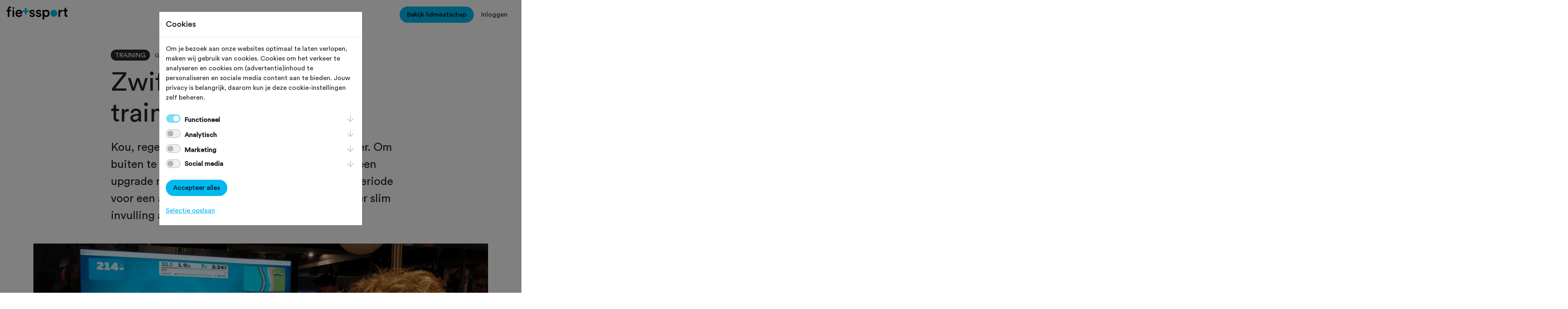

--- FILE ---
content_type: text/html; charset=utf-8
request_url: https://www.fietssport.nl/magazine/training/zwift-als-ideale-trainingspartner
body_size: 27628
content:


<!DOCTYPE html>
<html lang="nl">
<head>
    <meta charset="utf-8">
    <meta name="viewport" content="width=device-width, initial-scale=1, shrink-to-fit=no">
    <link rel="apple-touch-icon" sizes="180x180" href="/skin/apple-touch-icon.png">
    <link rel="icon" type="image/png" sizes="32x32" href="/skin/favicon-32x32.png">
    <link rel="icon" type="image/png" sizes="16x16" href="/skin/favicon-16x16.png">
    <link rel="manifest" href="/skin/site.webmanifest">
    <link rel="mask-icon" href="/skin/safari-pinned-tab.svg" color="#00baf2">
    <link rel="shortcut icon" href="/favicon.ico">
    <link rel="canonical" href="https://www.fietssport.nl/magazine/training/zwift-als-ideale-trainingspartner">
    <meta name="msapplication-TileColor" content="#da532c">
    <meta name="msapplication-config" content="/skin/browserconfig.xml">
    <meta name="theme-color" content="#ffffff">

    <title>Fietssport - Magazine &gt; Training &gt; Zwift als ideale trainingspartner</title>

    <meta name="description" content="Kou, regen, nattigheid, vieze wegen, vroeg donker. Om buiten te fietsen hebben je materiaal en kleding een upgrade nodig. Veel wielrenners kiezen in deze peri" />
    <meta name="keywords" content="fietssport, ntfu, fietsverzekering, dagverzekering, schade, ongeval, ongeluk, verzekering, wielrennen, racefiets, toerfiets, mountainbike, mtb, mountainbiken" />
    <meta name="copyright" content="Copyright 2025, Sportcluster Veenendaal" />
    <meta name="author" content="Sportcluster Veenendaal" />
    <meta name="revisit-after" content="1 month" />
    <meta name="rating" content="general" />
    

    <meta property="og:title" content="Fietssport - Magazine &gt; Training &gt; Zwift als ideale trainingspartner" />
    <meta property="og:image" content="https://www.fietssport.nl/siteimage/31978e8b-c1f9-e711-9435-00155d010202/ogimage" />
    <meta property="og:description" content="Kou, regen, nattigheid, vieze wegen, vroeg donker. Om buiten te fietsen hebben je materiaal en kleding een upgrade nodig. Veel wielrenners kiezen in deze periode voor een alternatieve training. Een manier om hier slim invulling aan te geven is Zwift." />
    <meta property="og:site_name" content="Fietssport" />
    <meta property="og:url" content="https://www.fietssport.nl" />
    <meta property="og:locale" content="nl_NL" />
    <meta property="og:type" content="website" />

        <meta name="robots" content="index, follow" />

    <link href="/bundles/sassmorrow?v=0VZZOZKRgLz9YCjha5g6x9TJeXVAQjoBXj_aWRWIULQ1" rel="stylesheet"/>

    <link href="/bundles/sasssite?v=NZI_Q_mcIk1LbpO49Rcl36DL957RLZen_T4gsl6XPXU1" rel="stylesheet"/>


            <script>
                window.dataLayer = window.dataLayer || [];
                function gtag() { dataLayer.push(arguments); }
                gtag('consent', 'default', {
                    'ad_user_data': 'denied',
                    'ad_personalization': 'denied',
                    'ad_storage': 'denied',
                    'analytics_storage': 'denied',
                    'wait_for_update': 500
                });
            </script>
        <script>
            (function (w, d, s, l, i) {
                w[l] = w[l] || []; w[l].push({
                    'gtm.start':
                        new Date().getTime(), event: 'gtm.js'
                }); var f = d.getElementsByTagName(s)[0],
                    j = d.createElement(s), dl = l != 'dataLayer' ? '&l=' + l : ''; j.async = true; j.src =
                        'https://www.googletagmanager.com/gtm.js?id=' + i + dl; f.parentNode.insertBefore(j, f);
            })(window, document, 'script', 'dataLayer', 'GTM-TBGL82W');
        </script>

        <script type="application/ld+json">
        {
            "@context": "https://schema.org",
            "@type": "WebPage",
            "name": "Fietssport - Magazine &gt; Training &gt; Zwift als ideale trainingspartner",
            "description": "Kou, regen, nattigheid, vieze wegen, vroeg donker. Om buiten te fietsen hebben je materiaal en kleding een upgrade nodig. Veel wielrenners kiezen in deze periode voor een alternatieve training. Een manier om hier slim invulling aan te geven is Zwift.",
            "url": "/magazine/training/zwift-als-ideale-trainingspartner",
            "publisher": {
                "@context": "https://schema.org",
                "@type": "Organization",
                "name": "Fietssport",
                "url": "https://www.fietssport.nl"
            },
            "author": {
                "@context": "https://schema.org",
                "@type": "Organization",
                "name": "Fietssport",
                "url": "https://www.fietssport.nl"
            },
            "datePublished": "0001-01-01",
            "dateModified": "0001-01-01"
        }
        </script>
</head>
<body id="page_magazine" class="clustersite  cms-page-0">

    



    <!-- header -->

    <header>
        <nav class="navbar-light p-3">
            <div class="d-flex d-xl-none">
                <div class="flex-grow-1">
                    <a class="navbar-brand d-block" href="/">
                        <svg viewBox="0 0 314.04 66.55" class="w-100">
                            <path d="M306.65 6.73H299V12c0 3.12-1.67 5.51-5.43 5.51h-1.77V25h6.51v17.73c0 6.59 4.06 10.5 10.58 10.5a13 13 0 0 0 5.14-.8v-7a18.87 18.87 0 0 1-2.9.29c-3.11 0-4.49-1.3-4.49-4.42V25H314v-7.47h-7.32Zm-19.19 10.58a12.06 12.06 0 0 0-2.24-.22c-4.64 0-8.55 2.25-10.21 6.08v-5.64h-8.19v35.26h8.4V36c0-6.59 3-10.35 9.49-10.35a18.09 18.09 0 0 1 2.75.21Zm-74.73 17.81c0 6.74-3.91 11.08-9.49 11.08s-9.49-4.34-9.49-11.08c0-6.59 4-10.93 9.49-10.93 5.65 0 9.49 4.34 9.49 10.93m-18.9 31.43V48.81c1.81 2.68 5.65 4.85 10.71 4.85 10.14 0 16.59-8 16.59-18.54s-5.87-18.39-16.3-18.39c-5.43 0-9.48 2.53-11.22 5.57v-4.77h-8.11v49Zm-43.09-23.32c.43 4 4.34 10.65 14.55 10.65 9 0 13.33-5.94 13.33-11.3s-3.48-9.27-10.14-10.72l-5.36-1.08c-2.17-.44-3.55-1.81-3.55-3.7 0-2.17 2.1-4 5.07-4 4.71 0 6.23 3.26 6.52 5.29l7.1-2c-.58-3.48-3.77-9.85-13.62-9.85-7.31 0-13 5.21-13 11.37 0 4.85 3.26 8.91 9.49 10.28l5.21 1.16c2.83.58 4.13 2 4.13 3.91 0 2.17-1.81 4.06-5.29 4.06-4.49 0-6.88-2.83-7.17-6Zm-33.1 0c.44 4 4.35 10.65 14.56 10.65 9 0 13.33-5.94 13.33-11.3s-3.53-9.27-10.14-10.72L130 30.78c-2.17-.44-3.55-1.81-3.55-3.7 0-2.17 2.1-4 5.07-4 4.71 0 6.23 3.26 6.52 5.29l7.09-2c-.58-3.48-3.76-9.85-13.61-9.85-7.32 0-13 5.21-13 11.37 0 4.85 3.25 8.91 9.48 10.28l5.22 1.16c2.82.58 4.12 2 4.12 3.91 0 2.17-1.81 4.06-5.28 4.06-4.49 0-6.88-2.83-7.17-6Zm-44.78-2.75C71.7 44 69.09 46.64 64 46.64a9.46 9.46 0 0 1-9.63-9.2h25.8a12.66 12.66 0 0 0 .22-2.68c0-11.15-6.38-18.32-17.24-18.32C54.24 16.44 46 23.83 46 35c0 12 8.47 18.9 18 18.9 8.47 0 14-5 15.93-11.15Zm-18.25-9.2a8.46 8.46 0 0 1 8.61-7.82c5.8 0 8.55 3.7 8.69 7.82ZM39.33 17.53H31v35.26h8.33Zm-19.48-10a10.86 10.86 0 0 1 3 .36V.73A11.69 11.69 0 0 0 18.47 0C11.23 0 6.16 4.78 6.16 12.67v4.86H0v7.31h6.16v28h8.47v-28h8.19v-7.31h-8.19v-4.64c0-4.34 3-5.36 5.22-5.36" />
                            <path fill="#00b9f0" class="b" d="M242.77 52.28a17.91 17.91 0 1 0-17.91-17.91 17.91 17.91 0 0 0 17.91 17.91M115.79 19.5V28h-12.82v12.82h-8.51V28H81.65v-8.5h12.81V6.68h8.51V19.5h12.82z" />
                            <path d="M35.16 12.1a4.52 4.52 0 1 0-4.51-4.53 4.53 4.53 0 0 0 4.51 4.52" />
                        </svg>
                    </a>
                </div>
                <button class="navbar-toggler" type="button" data-bs-toggle="collapse" data-bs-target="#navbar-toggle" aria-controls="navbar-toggle" aria-expanded="false" aria-label="Toggle navigation">
                    <img src="/images/site/hamburger.png" />
                </button>
            </div>
            <div class="collapse d-xl-block" id="navbar-toggle">
                <div class="row g-3">
                    <div class="col-xl-4">
                        <a class="navbar-brand d-none d-xl-block" href="/">
                            <svg viewBox="0 0 314.04 66.55" class="w-100">
                                <path d="M306.65 6.73H299V12c0 3.12-1.67 5.51-5.43 5.51h-1.77V25h6.51v17.73c0 6.59 4.06 10.5 10.58 10.5a13 13 0 0 0 5.14-.8v-7a18.87 18.87 0 0 1-2.9.29c-3.11 0-4.49-1.3-4.49-4.42V25H314v-7.47h-7.32Zm-19.19 10.58a12.06 12.06 0 0 0-2.24-.22c-4.64 0-8.55 2.25-10.21 6.08v-5.64h-8.19v35.26h8.4V36c0-6.59 3-10.35 9.49-10.35a18.09 18.09 0 0 1 2.75.21Zm-74.73 17.81c0 6.74-3.91 11.08-9.49 11.08s-9.49-4.34-9.49-11.08c0-6.59 4-10.93 9.49-10.93 5.65 0 9.49 4.34 9.49 10.93m-18.9 31.43V48.81c1.81 2.68 5.65 4.85 10.71 4.85 10.14 0 16.59-8 16.59-18.54s-5.87-18.39-16.3-18.39c-5.43 0-9.48 2.53-11.22 5.57v-4.77h-8.11v49Zm-43.09-23.32c.43 4 4.34 10.65 14.55 10.65 9 0 13.33-5.94 13.33-11.3s-3.48-9.27-10.14-10.72l-5.36-1.08c-2.17-.44-3.55-1.81-3.55-3.7 0-2.17 2.1-4 5.07-4 4.71 0 6.23 3.26 6.52 5.29l7.1-2c-.58-3.48-3.77-9.85-13.62-9.85-7.31 0-13 5.21-13 11.37 0 4.85 3.26 8.91 9.49 10.28l5.21 1.16c2.83.58 4.13 2 4.13 3.91 0 2.17-1.81 4.06-5.29 4.06-4.49 0-6.88-2.83-7.17-6Zm-33.1 0c.44 4 4.35 10.65 14.56 10.65 9 0 13.33-5.94 13.33-11.3s-3.53-9.27-10.14-10.72L130 30.78c-2.17-.44-3.55-1.81-3.55-3.7 0-2.17 2.1-4 5.07-4 4.71 0 6.23 3.26 6.52 5.29l7.09-2c-.58-3.48-3.76-9.85-13.61-9.85-7.32 0-13 5.21-13 11.37 0 4.85 3.25 8.91 9.48 10.28l5.22 1.16c2.82.58 4.12 2 4.12 3.91 0 2.17-1.81 4.06-5.28 4.06-4.49 0-6.88-2.83-7.17-6Zm-44.78-2.75C71.7 44 69.09 46.64 64 46.64a9.46 9.46 0 0 1-9.63-9.2h25.8a12.66 12.66 0 0 0 .22-2.68c0-11.15-6.38-18.32-17.24-18.32C54.24 16.44 46 23.83 46 35c0 12 8.47 18.9 18 18.9 8.47 0 14-5 15.93-11.15Zm-18.25-9.2a8.46 8.46 0 0 1 8.61-7.82c5.8 0 8.55 3.7 8.69 7.82ZM39.33 17.53H31v35.26h8.33Zm-19.48-10a10.86 10.86 0 0 1 3 .36V.73A11.69 11.69 0 0 0 18.47 0C11.23 0 6.16 4.78 6.16 12.67v4.86H0v7.31h6.16v28h8.47v-28h8.19v-7.31h-8.19v-4.64c0-4.34 3-5.36 5.22-5.36" />
                                <path fill="#00b9f0" class="b" d="M242.77 52.28a17.91 17.91 0 1 0-17.91-17.91 17.91 17.91 0 0 0 17.91 17.91M115.79 19.5V28h-12.82v12.82h-8.51V28H81.65v-8.5h12.81V6.68h8.51V19.5h12.82z" />
                                <path d="M35.16 12.1a4.52 4.52 0 1 0-4.51-4.53 4.53 4.53 0 0 0 4.51 4.52" />
                            </svg>
                        </a>
                    </div>
                    <div class="col-xl-4">
                        <ul class="navbar-nav text-center flex-xl-row gap-xl-3 justify-content-xl-center" style="min-height:30px">

                            <li class="nav-item"><a class="nav-link" href="/toertochten">
Toertochten</a></li>
<li class="nav-item"><a class="nav-link" href="/routes">
Routes</a></li>
<li class="nav-item"><a class="nav-link" href="/ontdek">
Ontdek</a></li>
<li class="nav-item"><a class="nav-link" href="/magazine">
Magazine</a></li>
<li class="nav-item"><a class="nav-link" href="/clubs">
Clubs</a></li>


                        </ul>
                    </div>
                    <div class="col-xl-4">
                        <ul class="navbar-nav flex-row justify-content-center justify-content-xl-end">

                                <li class="nav-item">
                                    <a href="/voordelen" class="btn btn-primary">
                                        Bekijk lidmaatschap
                                    </a>
                                </li>
                                <li class="nav-item">
                                    <button class="btn btn-link link-dark text-decoration-none" type="button" data-bs-toggle="modal" data-bs-target="#modal-login">Inloggen</button>
                                </li>

                        </ul>
                    </div>
                </div>
            </div>
        </nav>
    </header>

    <!-- content -->

    <div id="renderbody_container">
        <div class="container mt-5 magazine-details">
    <div class="row justify-content-center">
        <div class="col-12 col-lg-8">
            <ul class="list-inline m-0">
                <li class="list-inline-item">
                    <span class="badge rounded-pill bg-dark text-uppercase">
                            <span class="label">
                                Training
                            </span>
                    </span>
                </li>
                <li class="list-inline-item">
                    <small>Gewijzigd op 25 juni 2024</small>
                </li>
            </ul>
        </div>
        <div class="col-12 col-lg-8 pt-3">
            <h1 class="display-3" id="details-title">Zwift als ideale trainingspartner</h1>
        </div>
    </div>

    <div class="row justify-content-center fs-3">
        <div class="col-12 col-lg-8">

            Kou, regen, nattigheid, vieze wegen, vroeg donker. Om buiten te fietsen hebben je materiaal en kleding een upgrade nodig. Veel wielrenners kiezen in deze periode voor een alternatieve training. Een manier om hier slim invulling aan te geven is Zwift.
        </div>
    </div>
</div>

<!-- contents -->

    <div class="container mt-5 mb-5 magazine-details">

            <div class="row d-none d-md-block pb-5">
                <div class="col text-center">
                    <img src="/images/spacer.gif" alt="Zwift als ideale trainingspartner" title="Zwift als ideale trainingspartner" class="img-fluid lazyload" data-src="/siteimage/32978e8b-c1f9-e711-9435-00155d010202/img">
                </div>
            </div>



        <div class="row justify-content-center magazine-details-text">
            <div class="col-12 col-lg-8">
                <p>Lekker trainen in je woonkamer of op zolder terwijl het buiten al donker en nog nat is. Het is een hype aan het worden. De KNWU overweegt zelfs een offici&euml;le tak op te zetten in deze discipline. Zwift heeft biedt enorm veel opties en mogelijkheden, in deze blog alle mogelijkheden op een rij en hoe je ze effectief kan inzetten om beter te worden en in vorm te raken voor jouw hoogtepunt van het seizoen.</p>

<h2>The basics</h2>

<p>Zwift is een online trainingsprogramma waar je je eigen fietstrainer aan kunt koppelen. Het is een virtuele wereld waarin je live kunt fietsen met en tegen andere wielrenfanaten over de hele wereld. De virtuele omgeving in Zwift zorgt voor een gevarieerde en realistische fietservaring, zeker wanneer je gebruik maakt van een smart trainer. Zo wordt het zwaarder als de stijgingspercentages de lucht in schieten en trap je makkelijker op het moment dat je achter een andere Zwifter aan fietst.</p>

<h2>Wat heb je nodig?</h2>

<p>Allereerst een fietstrainer. Bij voorkeur een smart trainer die je vermogen (wattages) kan opleggen. Daarnaast een computer, tablet of smartphone waarop je Zwift heb ge&iuml;nstallerd. Tenslotte een ANT+ ontvanger voor als je sensoren gebruikt die dat uitzenden (anders volstaat Bluetooth).&nbsp;</p>

<p>Welke fietstrainers zijn er zoal te koop? En wat zijn de voor- en nadelen? Lees ons dossier&nbsp;<a href="https://www.fietssport.nl/magazine/materiaal/dossier-indoortrainers">Indoortrainers</a>.</p>

<h2>Trainingsmogelijkheden</h2>

<p>Interessant is om dieper in te gaan op de mogelijkheden die het programma biedt en hoe je dit voor je trainingen kan inzetten.</p>

<h3>1) Vrij rondrijden</h3>

<p>De eerste optie is de &ldquo;just ride&rdquo; modus. Lekker vrijuit fietsen in de virtuele wereld. Je kan van tevoren een parcours kiezen waar je zin in hebt. Op deze manier is het mogelijk om vlak te rijden, korte klimmen te pakken of juist hoogtemeters te maken op langere klimmen.</p>

<p>Het leuke van het vrij rond rijden is dat je het heel speels kan maken. Het soort parcours dat je kiest zorgt ervoor dat er verschillende segmenten langs komen. De tijden van de segmenten van je rit worden opgeslagen, zo kan je jezelf uitdagen en gedurende de winter zien verbeteren. Wil je bijvoorbeeld sterker worden in de range van 4-5 minuten, dan zoek je een segment van deze lengte en kan je jezelf hier herhaaldelijk testen.</p>

<p>&nbsp;</p>

<p>Bij Delta Cycling hebben we de <em>Rotterdamse Renner-test</em>, hier zit een sprint in, een 4 minuten kliminspanning en een 18 &agrave; 19 minuten klim. Zo heb je je eigen <em>power profile</em> test en zie je goed je verbetering.</p>

<p>Daarnaast is de deze modus ook heel geschikt om lekker te fietsen en bijvoorbeeld aan te haken bij een andere groep Zwifters, lekker &lsquo;uit de wind&rsquo; zitten zorgt dat je in je duurzone gezellig de binnenritten kan afwerken.</p>

<p><strong>Tips</strong></p>

<ul>
	<li>Kies je route slim en hou het gevarieerd</li>
	<li>Meet je voortgang door segmenten van dezelfde lengte te rijden</li>
	<li>Haak aan bij een groep andere Zwifters en fiets lekker &lsquo;uit de wind&rsquo;</li>
</ul>

<h3>2) Workouts</h3>

<p>Specifieker trainen kan in de &lsquo;workout&rsquo; modus. In deze optie staan veel trainingssuggesties waarin je gericht werkt aan je persoonlijke trainingsdoelen. Wanneer je de ERG-mode selecteert legt de smart trainer het vermogen op, schakelen is niet nodig en de focus op je training is optimaal.</p>

<p>Mocht de training die je moet of wilt doen er niet tussen staan, dan kan je zelf je eigen training ontwerpen. Elke soort training is mogelijk! Geen excuus meer om de training van je trainer(t) niet uit te voeren.</p>

<p>&nbsp;</p>

<p>Het mooie van deze workouts is dat je de training kan aanpassen aan jou niveau. Door je omslagpunt (ofwel FTP waarde) in te vullen worden de trainingen op jouw niveau aangepast.</p>

<p>Delta Cycling Rotterdam, Robic Rotterdam en World Bicycle Relief bieden binnenkort trainingen aan in de workout modus. Meer info lees je op <a href="https://deltacycling.cc/nieuws/" target="_blank">DELTACYCLING.CC</a></p>

<p><strong>Tips</strong></p>

<ul>
	<li>Zoek verschillende trainingsvormen die qua intensiteit in de buurt komen van jou doel. Waarin je traint, zal je beter worden.</li>
	<li>Geen idee wat jouw omslagpunt is? Trap 20 minuten op een zo hoog mogelijk gemiddeld vermogen. Omdat je gedurende je trainingen fitter wordt, is het verstandig deze test elke twee maanden te herhalen. Je omslagpunt verandert.</li>
	<li>Je hoeft niet altijd volle bak te gaan. Doe ook eens een training met een hoog of laag cadansblok. Het is juist heel goed om dit onder je omslagpunt uit te voeren.</li>
</ul>

<h3>3) Events</h3>

<p>Als je meer gezelschap zoek, neem dan deel aan Zwift evenementen. Deze events vari&euml;ren van groepsritten tot wedstrijden. Iedereen kan op zijn eigen niveau wedstrijden rijden. Zwift heeft namelijk 5 categorie&euml;n op basis van hoe hoog je omslagpunt is. Zo koers je altijd tegen anderen van je eigen niveau.</p>

<p><strong>Tip</strong></p>

<ul>
	<li>Vul je gewicht correct in. Valsspelers sjoemelen met hun gewicht om zo met een lagere weerstand te trappen en makkelijker te kunnen winnen. Wees eerlijk tegenover jezelf en andere renners. Je wilt niet betrapt worden door de ZADA (Zwift Anti Doping Agency)</li>
</ul>

<h2>Neem een voorsprong in de winter!</h2>

<p>Ga jij voor een vliegende start in het nieuwe wielerjaar? Buiten de drie uitgelichte opties zijn er nog vele andere mogelijkheden, ga ze vooral ontdekken en kies jouw leukste trainingsmethode. Uiteindelijk is plezier op de fiets het allerbelangrijkste. Laat Zwift je helpen je wielerdromen van het komende seizoen waar te maken. Grijp die kansen!</p>

<p>Indoortrainingen zijn een mooie aanvulling op fietstochten in de frisse buitenlucht. Lees Jim&rsquo;s blog op Fietssport over <a href="https://www.fietssport.nl/magazine/training/buiten-trainen-bij-lage-temperaturen-een-goed-idee" target="_blank">BUITEN FIETSEN BIJ LAGE TEMPERATUREN</a>.</p>

            </div>
        </div>

            <!-- banners -->
            <div class="row justify-content-center magazine-advertenties">

            </div>




    </div>

<!-- form -->


<!-- promoblok -->

    <div class="container my-1 my-md-5">
        <div class="row justify-content-center my-1 my-md-5 g-3">
            <div class="col-12 col-lg-6">
                <div class="bg-secondary p-3">
                    <h5>Fietssport Magazine: inspiratie op je deurmat</h5>
                        <p>Fietssport Magazine is hét tijdschrift voor sportieve wielrenners en mountainbikers. Elke 2 maanden ontvang je inspiratie, persoonlijke verhalen, nieuws uit de branche, reisverhalen en tips over training, voeding en gezondheid, zo op je deurmat.</p>
                                            <a href="https://www.fietssport.nl/informatie/fietssport-magazine" class="btn btn-primary">Meer info</a>
                </div>
            </div>
        </div>
    </div>



<!-- auteur -->

    <div class="container mt-5 mb-5 magazine-details">
        <div class="row justify-content-center magazine-details-text">
            <div class="col-12 col-lg-6 border-top border-dark pt-4 text-center">

                <div class="row">
                    <div class="col-2">
                        <img src="[data-uri]" alt="Jim van den Berg" title="Jim van den Berg" class="rounded-circle w-100">
                    </div>
                    <div class="col-10 text-start">
                        <h5>Door Jim van den Berg</h5>

                            <p>Oprichter en eigenaar van Cyclinglab en de JOIN Cycling app. Samen met voormalig profwielrenner Laurens ten Dam en Stefan Bolt maakt Jim de succesvolle Beter Worden Podcast.</p>
                    </div>
                </div>

            </div>
        </div>
    </div>

<!-- ook interessant -->

    <div class="container my-1 my-md-5 pt-5">
        <section class="swiper-container">
            <div class="mb-3 d-flex">
                <div>
                    <h2 class="swiper-container-title m-0">Dit vind je misschien ook interessant</h2>
                </div>
                <div class="d-none d-lg-flex flex-grow-1 justify-content-end align-items-end">

                </div>
            </div>
            <div class="swiper js-swiper swiper-initialized swiper-horizontal swiper-pointer-events swiper-free-mode swiper-backface-hidden overflow-visible">
                <div class="swiper-wrapper">



<a href="/magazine/training/ruben-van-reijmersdal-haalt-finish-groesbeeks-gruwelijkste" class="swiper-slide" id="4836">
    <article class="card h-100 bg-secondary max-rm-w-30">
        <div class="row g-0">
            <div class="col-12 bg-repeat-no-repeat bg-size-cover bg-position-center min-rm-h-20 position-relative lazyload" style="background-image: url('/images/spacer.gif');" data-src="/siteimage/313e4756-64d8-f011-b202-005056a6b14d/small">
                <span class="badge rounded-pill bg-dark text-uppercase m-3">
Training                </span>
            </div>
            <div class="col-12">
                <div class="card-body h-100 d-flex flex-column justify-content-between">
                    <div class="d-flex gap-2 align-items-start">
                        <div class="flex-grow-1">
                            <h5 class="card-title">
                                Ruben van Reijmersdal haalt finish Groesbeeks Gruwelijkste
                            </h5>
                            <p class="card-text">
                                Ruben trainde maandenlang toe naar deze loodzware MTB-tocht.
                            </p>
                        </div>
                        <button class="border-0 p-0 fs-favorite False" data-id="4836" data-type="article">
                            <svg class="icon icon-heart"><use xlink:href="/images/site/sprite.svg#heart"></use></svg>
                        </button>
                    </div>
                </div>
            </div>
        </div>
    </article>
</a>

<a href="/magazine/training/is-tegen-de-wind-in-beuken-zwaarder-dan-bergop-fietsen" class="swiper-slide" id="4808">
    <article class="card h-100 bg-secondary max-rm-w-30">
        <div class="row g-0">
            <div class="col-12 bg-repeat-no-repeat bg-size-cover bg-position-center min-rm-h-20 position-relative lazyload" style="background-image: url('/images/spacer.gif');" data-src="/siteimage/bba6599b-3ea4-f011-b1fd-005056a6b14d/small">
                <span class="badge rounded-pill bg-dark text-uppercase m-3">
Training                </span>
            </div>
            <div class="col-12">
                <div class="card-body h-100 d-flex flex-column justify-content-between">
                    <div class="d-flex gap-2 align-items-start">
                        <div class="flex-grow-1">
                            <h5 class="card-title">
                                Is tegen de wind in beuken zwaarder dan bergop fietsen?
                            </h5>
                            <p class="card-text">
                                Nederland heeft geen bergen, wel de Muur van Woei.
                            </p>
                        </div>
                        <button class="border-0 p-0 fs-favorite False" data-id="4808" data-type="article">
                            <svg class="icon icon-heart"><use xlink:href="/images/site/sprite.svg#heart"></use></svg>
                        </button>
                    </div>
                </div>
            </div>
        </div>
    </article>
</a>

<a href="/magazine/training/hoe-gaat-het-met-ruben-pieken-met-fietssport-van-reijmersdal" class="swiper-slide" id="4780">
    <article class="card h-100 bg-secondary max-rm-w-30">
        <div class="row g-0">
            <div class="col-12 bg-repeat-no-repeat bg-size-cover bg-position-center min-rm-h-20 position-relative lazyload" style="background-image: url('/images/spacer.gif');" data-src="/siteimage/b0a69bdb-eb71-f011-b1fa-005056a6b14d/small">
                <span class="badge rounded-pill bg-dark text-uppercase m-3">
Training                </span>
            </div>
            <div class="col-12">
                <div class="card-body h-100 d-flex flex-column justify-content-between">
                    <div class="d-flex gap-2 align-items-start">
                        <div class="flex-grow-1">
                            <h5 class="card-title">
                                Hoe gaat het met Ruben ‘Pieken met Fietssport’ van Reijmersdal?
                            </h5>
                            <p class="card-text">
                                Trainen voor Groesbeeks Gruwelijkste.
                            </p>
                        </div>
                        <button class="border-0 p-0 fs-favorite False" data-id="4780" data-type="article">
                            <svg class="icon icon-heart"><use xlink:href="/images/site/sprite.svg#heart"></use></svg>
                        </button>
                    </div>
                </div>
            </div>
        </div>
    </article>
</a>

<a href="/magazine/training/afdalen-op-de-racefiets-hoe-doe-je-dat-het-beste" class="swiper-slide" id="4779">
    <article class="card h-100 bg-secondary max-rm-w-30">
        <div class="row g-0">
            <div class="col-12 bg-repeat-no-repeat bg-size-cover bg-position-center min-rm-h-20 position-relative lazyload" style="background-image: url('/images/spacer.gif');" data-src="/siteimage/8bf877f6-d971-f011-b1fa-005056a6b14d/small">
                <span class="badge rounded-pill bg-dark text-uppercase m-3">
Training                </span>
            </div>
            <div class="col-12">
                <div class="card-body h-100 d-flex flex-column justify-content-between">
                    <div class="d-flex gap-2 align-items-start">
                        <div class="flex-grow-1">
                            <h5 class="card-title">
                                Afdalen op de racefiets, hoe doe je dat het beste?
                            </h5>
                            <p class="card-text">
                                Zo daal je snel en veilig af.
                            </p>
                        </div>
                        <button class="border-0 p-0 fs-favorite False" data-id="4779" data-type="article">
                            <svg class="icon icon-heart"><use xlink:href="/images/site/sprite.svg#heart"></use></svg>
                        </button>
                    </div>
                </div>
            </div>
        </div>
    </article>
</a>

<a href="/magazine/training/pieken-met-fietssport-ruben-van-reijmersdaal-traint-voor-de-groesbeeks-gruwelijkste-marathon" class="swiper-slide" id="4766">
    <article class="card h-100 bg-secondary max-rm-w-30">
        <div class="row g-0">
            <div class="col-12 bg-repeat-no-repeat bg-size-cover bg-position-center min-rm-h-20 position-relative lazyload" style="background-image: url('/images/spacer.gif');" data-src="/siteimage/a2aa78fe-3c57-f011-b1f9-005056a6b14d/small">
                <span class="badge rounded-pill bg-dark text-uppercase m-3">
Training                </span>
            </div>
            <div class="col-12">
                <div class="card-body h-100 d-flex flex-column justify-content-between">
                    <div class="d-flex gap-2 align-items-start">
                        <div class="flex-grow-1">
                            <h5 class="card-title">
                                Pieken met Fietssport: Ruben van Reijmersdaal traint voor de Groesbeeks Gruwelijkste marathon
                            </h5>
                            <p class="card-text">
                                Lees hoe Ruben zich klaarstoomt.
                            </p>
                        </div>
                        <button class="border-0 p-0 fs-favorite False" data-id="4766" data-type="article">
                            <svg class="icon icon-heart"><use xlink:href="/images/site/sprite.svg#heart"></use></svg>
                        </button>
                    </div>
                </div>
            </div>
        </div>
    </article>
</a>

<a href="/magazine/training/dynamic-cycling-fit" class="swiper-slide" id="4781">
    <article class="card h-100 bg-secondary max-rm-w-30">
        <div class="row g-0">
            <div class="col-12 bg-repeat-no-repeat bg-size-cover bg-position-center min-rm-h-20 position-relative lazyload" style="background-image: url('/images/spacer.gif');" data-src="/siteimage/33f3edd0-ab76-f011-b1fa-005056a6b14d/small">
                <span class="badge rounded-pill bg-dark text-uppercase m-3">
Training                </span>
            </div>
            <div class="col-12">
                <div class="card-body h-100 d-flex flex-column justify-content-between">
                    <div class="d-flex gap-2 align-items-start">
                        <div class="flex-grow-1">
                            <h5 class="card-title">
                                Dynamic Cycling Fit
                            </h5>
                            <p class="card-text">
                                Verbeter je fietsprestaties.
                            </p>
                        </div>
                        <button class="border-0 p-0 fs-favorite False" data-id="4781" data-type="article">
                            <svg class="icon icon-heart"><use xlink:href="/images/site/sprite.svg#heart"></use></svg>
                        </button>
                    </div>
                </div>
            </div>
        </div>
    </article>
</a>

<a href="/magazine/training/mtb-zwolle-organiseert-succesvolle-start2bike-kidz" class="swiper-slide" id="3746">
    <article class="card h-100 bg-secondary max-rm-w-30">
        <div class="row g-0">
            <div class="col-12 bg-repeat-no-repeat bg-size-cover bg-position-center min-rm-h-20 position-relative lazyload" style="background-image: url('/images/spacer.gif');" data-src="/siteimage/3f85dbc0-3824-f011-b1f7-005056a6b14d/small">
                <span class="badge rounded-pill bg-dark text-uppercase m-3">
Training                </span>
            </div>
            <div class="col-12">
                <div class="card-body h-100 d-flex flex-column justify-content-between">
                    <div class="d-flex gap-2 align-items-start">
                        <div class="flex-grow-1">
                            <h5 class="card-title">
                                MTB Zwolle organiseert succesvolle Start2Bike Kidz
                            </h5>
                            <p class="card-text">
                                Kinderen leren op een speelse manier mountainbiken.
                            </p>
                        </div>
                        <button class="border-0 p-0 fs-favorite False" data-id="3746" data-type="article">
                            <svg class="icon icon-heart"><use xlink:href="/images/site/sprite.svg#heart"></use></svg>
                        </button>
                    </div>
                </div>
            </div>
        </div>
    </article>
</a>

<a href="/magazine/training/is-kort-en-intensief-trainen-de-heilige-graal-voor-fietsers" class="swiper-slide" id="3740">
    <article class="card h-100 bg-secondary max-rm-w-30">
        <div class="row g-0">
            <div class="col-12 bg-repeat-no-repeat bg-size-cover bg-position-center min-rm-h-20 position-relative lazyload" style="background-image: url('/images/spacer.gif');" data-src="/siteimage/1d0b0c9f-7219-f011-b1f7-005056a6b14d/small">
                <span class="badge rounded-pill bg-dark text-uppercase m-3">
Training                </span>
            </div>
            <div class="col-12">
                <div class="card-body h-100 d-flex flex-column justify-content-between">
                    <div class="d-flex gap-2 align-items-start">
                        <div class="flex-grow-1">
                            <h5 class="card-title">
                                Is kort en intensief trainen de heilige graal voor fietsers?
                            </h5>
                            <p class="card-text">
                                De truc is om intensieve training vooral intensief genoeg te laten zijn
                            </p>
                        </div>
                        <button class="border-0 p-0 fs-favorite False" data-id="3740" data-type="article">
                            <svg class="icon icon-heart"><use xlink:href="/images/site/sprite.svg#heart"></use></svg>
                        </button>
                    </div>
                </div>
            </div>
        </div>
    </article>
</a>

<a href="/magazine/training/4-beginnersvragen-over-de-racefiets-gravel-en-mountainbike" class="swiper-slide" id="2722">
    <article class="card h-100 bg-secondary max-rm-w-30">
        <div class="row g-0">
            <div class="col-12 bg-repeat-no-repeat bg-size-cover bg-position-center min-rm-h-20 position-relative lazyload" style="background-image: url('/images/spacer.gif');" data-src="/siteimage/3ef0a251-1104-f011-b1f3-005056a6b14d/small">
                <span class="badge rounded-pill bg-dark text-uppercase m-3">
Training                </span>
            </div>
            <div class="col-12">
                <div class="card-body h-100 d-flex flex-column justify-content-between">
                    <div class="d-flex gap-2 align-items-start">
                        <div class="flex-grow-1">
                            <h5 class="card-title">
                                4 beginnersvragen over de racefiets, gravel- en mountainbike
                            </h5>
                            <p class="card-text">
                                Zo ga je goed van start
                            </p>
                        </div>
                        <button class="border-0 p-0 fs-favorite False" data-id="2722" data-type="article">
                            <svg class="icon icon-heart"><use xlink:href="/images/site/sprite.svg#heart"></use></svg>
                        </button>
                    </div>
                </div>
            </div>
        </div>
    </article>
</a>

<a href="/magazine/training/welkom-op-de-club-fiets-vrijblijvend-mee" class="swiper-slide" id="2070">
    <article class="card h-100 bg-secondary max-rm-w-30">
        <div class="row g-0">
            <div class="col-12 bg-repeat-no-repeat bg-size-cover bg-position-center min-rm-h-20 position-relative lazyload" style="background-image: url('/images/spacer.gif');" data-src="/siteimage/457da09d-aeb6-ed11-b1d5-005056a6b14d/small">
                <span class="badge rounded-pill bg-dark text-uppercase m-3">
Training                </span>
            </div>
            <div class="col-12">
                <div class="card-body h-100 d-flex flex-column justify-content-between">
                    <div class="d-flex gap-2 align-items-start">
                        <div class="flex-grow-1">
                            <h5 class="card-title">
                                Welkom op de Club: fiets vrijblijvend mee
                            </h5>
                            <p class="card-text">
                                Draai 6 weken lang gratis proef.
                            </p>
                        </div>
                        <button class="border-0 p-0 fs-favorite False" data-id="2070" data-type="article">
                            <svg class="icon icon-heart"><use xlink:href="/images/site/sprite.svg#heart"></use></svg>
                        </button>
                    </div>
                </div>
            </div>
        </div>
    </article>
</a>
                </div>
                <div class="swiper-button-prev-wrapper"> <div class="swiper-button-prev js-swiper-button-prev swiper-button-disabled" tabindex="-1" role="button" aria-label="Previous slide" aria-controls="swiper-wrapper-31e4abfff677d8c7" aria-disabled="true"></div> </div>
                <div class="swiper-button-next-wrapper"> <div class="swiper-button-next js-swiper-button-next" tabindex="0" role="button" aria-label="Next slide" aria-controls="swiper-wrapper-31e4abfff677d8c7" aria-disabled="false"></div> </div>
            </div>
        </section>
    </div>

<input type="hidden" value="433" id="captchafixid" />
    </div>

    <!-- footer -->

    <footer class="footer bg-secondary pb-5">
        <div class="container footer--top">
            <div class="row footer-promo">
                <div class="col">
                    <h2 class="footer-cta">
                        Haal meer uit Fietssport en ga voor het PLUS account. <a href="/voordelen" class="btn btn-outline-dark">Bekijk de voordelen</a>
                    </h2>
                </div>
            </div>
            <div class="row">
                <div class="col-lg-4 mb-5 mb-lg-0">
                    <img class="footer-ntfu" src="/images/site/ntfu-logo.svg">
                    <h5>Fietssport is een initiatief van NTFU.</h5>
                    <p class="mt-3">
                        Op Fietssport vind je het meest complete overzicht van toertochten en routes van wielersportbond NTFU.
                    </p>
                </div>
                <div class="offset-lg-1 col-lg-3 mb-5 mb-lg-0">
                    <nav class="footer-nav">
                        <h4>Snel naar...</h4>
                        <ul class="list-unstyled d-inline-flex flex-wrap gap-3 mt-2">
                            <li>
                                <a href="/voordelen" class="text-decoration-none text-dark">Voordelen Fietssport</a>
                            </li>
                            <li>
                                <a href="/schadeformulier" class="text-decoration-none text-dark">Schadeformulier</a>
                            </li>
                            <li>
                                <a href="/informatie/over-fietssport" class="text-decoration-none text-dark">Over Fietssport</a>
                            </li>
                            <li>
                                <a href="/informatie/contact" class="text-decoration-none text-dark">Contact</a>
                            </li>
                            <li>
                                <a href="/informatie/help" class="text-decoration-none text-dark">Help</a>
                            </li>
                            <li>
                                <a href="/faq" class="text-decoration-none text-dark">FAQ</a>
                            </li>
                        </ul>
                    </nav>
                </div>
                <div class="col-lg-4">
                    <h5>Schrijf je in voor de Fietssport nieuwsbrief.</h5>
                    <form class="mt-3" data-soort="register" novalidate="novalidate">
                        <input autocomplete="off" class="form-control bg-white mb-2 cms_post_form" data-val="true" data-val-email="" data-val-required="" id="emailadres_footer" maxlength="100" name="emailadres_footer" placeholder="Je e-mailadres" type="email" value="">
                        <button type="button" class="btn btn-primary my-1 fietssport-register-newsletter">Inschrijven</button>
                    </form>
                    <p class="fs-6 text-muted mt-2">
                        Door op 'Inschrijven' te klikken ga je akkoord met <a target="_blank" href="/algemene-voorwaarden">de gebruiksvoorwaarden</a> en <a target="_blank" href="/privacy">het privacybeleid</a> van Fietssport.
                    </p>
                </div>
            </div>

        </div>

        <div class="container footer--bottom">
            <div class="row">
                <div class="col-md-6 col-12">
                    <div class="socials">
                        <h5>Volg ons op...</h5>
                        <ul class="list-unstyled d-flex">
                            <li>
                                <a class="sociallink" href="https://www.instagram.com/fietssport">
                                    <svg class="instagram" viewBox="0 0 100.46 100.45">
                                        <path d="M-.46,74V25.21a3.41,3.41,0,0,0,.13-.53A27.32,27.32,0,0,1,5.57,9.9,27,27,0,0,1,19.46.55C21.38,0,23.39-.23,25.37-.61H74.14c.24,0,.47.11.7.13a26.44,26.44,0,0,1,12.9,4.64c8,5.59,12.13,13.3,12.2,23,.1,14.93,0,29.86,0,44.79a27.78,27.78,0,0,1-27.82,27.8c-14.93.07-29.86,0-44.79,0A27.19,27.19,0,0,1,11.1,94.57,27.06,27.06,0,0,1,.62,79.6C.11,77.77-.11,75.86-.46,74ZM49.71,90.9H71.07a29.09,29.09,0,0,0,3-.11,18.5,18.5,0,0,0,14.09-8.63,18.92,18.92,0,0,0,3-10.66q0-21.53,0-43c0-1,0-2-.1-3a18.47,18.47,0,0,0-8.48-14.1,18.9,18.9,0,0,0-10.8-3.05q-21.63,0-43.27,0a24.45,24.45,0,0,0-4.28.31,18.33,18.33,0,0,0-13.57,9.9,19,19,0,0,0-2.1,9.22q0,21.56,0,43.12a27.62,27.62,0,0,0,.11,3,18.42,18.42,0,0,0,8.58,14,18.79,18.79,0,0,0,10.65,3Q38.75,90.89,49.71,90.9Z"></path>
                                        <path d="M49.76,75.47A25.87,25.87,0,1,1,75.63,49.59,25.94,25.94,0,0,1,49.76,75.47Zm0-42.83a17,17,0,1,0,16.93,17A17,17,0,0,0,49.78,32.64Z"></path>
                                        <path d="M76.73,29.21a6.51,6.51,0,1,1,6.52-6.48A6.57,6.57,0,0,1,76.73,29.21Z"></path>
                                    </svg>
                                </a>
                            </li>
                            <li>
                                <a class="sociallink" href="https://www.facebook.com/fietssport">
                                    <svg class="facebook" viewBox="0 0 51.96 100.09">
                                        <path d="M0,54.32V36.57H15.1c.29,0,.29,0,.29-.28V23.49c0-.65,0-1.3,0-1.94A27.51,27.51,0,0,1,16,17a22.5,22.5,0,0,1,3-7.68A19.17,19.17,0,0,1,27.48,2a24.86,24.86,0,0,1,7.68-2A32.61,32.61,0,0,1,39-.09L44.28,0c.9,0,1.8.07,2.7.13l4,.32c.33,0,.66.08,1,.12V16.49H43.11c-.74,0-1.49,0-2.24.08a10.26,10.26,0,0,0-3.14.68,5.66,5.66,0,0,0-3.39,3.44,11.7,11.7,0,0,0-.62,4.07c0,3.82,0,7.64,0,11.46,0,.35-.07.35.36.35H51.33c0,.09,0,.15,0,.2-.08.67-.17,1.34-.26,2l-.33,2.64c-.12.88-.23,1.76-.35,2.63L50,46.68c-.12.9-.23,1.8-.35,2.69l-.3,2.3L49.09,54c0,.3,0,.3-.33.3H34.07c-.39,0-.35,0-.35.36v45c0,.31,0,.31-.32.31H15.7c-.37,0-.31,0-.31-.31V54.63c0-.31,0-.32-.31-.32H0Z"></path>
                                    </svg>
                                </a>
                            </li>
                            <li>
                                <a class="sociallink" href="https://www.strava.com/clubs/fietssport">
                                    <svg class="strava" viewBox="0 0 71.11 100">
                                        <path d="M58.1,57.52c1.55,0,3.11.07,4.67.08h8.34L49.66,100C42.49,85.83,35.39,71.82,28.23,57.66H41c-4-7.84-7.85-15.51-11.82-23.34-.23.42-.42.72-.59,1q-5.4,10.71-10.8,21.42a1.26,1.26,0,0,1-1.31.84c-5.43,0-10.87,0-16.48,0L29.13,0c.25.46.42.76.58,1.07q14,27.71,28.07,55.42a8.59,8.59,0,0,1,.34,1c-.36,0-.71.06-1.07.06H41c2.92,5.77,5.78,11.39,8.7,17.16,2.87-5.67,5.64-11.15,8.4-16.63A1.75,1.75,0,0,0,58.1,57.52Z"></path>
                                    </svg>
                                </a>
                            </li>
                        </ul>
                    </div>
                </div>
                <div class="col-md-6 col-12">
                    <nav class="footer-uli">
                        <ul>
                            <li>
                                <a href="/informatie/feedback" class="text-decoration-none text-dark">Feedback</a>
                            </li>
                            <li>
                                <a href="/informatie/privacy" class="text-decoration-none text-dark">Privacy</a>
                            </li>
                            <li>
                                <a href="/informatie/disclaimer" class="text-decoration-none text-dark">Disclaimer</a>
                            </li>
                            <li>
                                <a href="/informatie/algemene-voorwaarden" class="text-decoration-none text-dark">Voorwaarden</a>
                            </li>
                            <li>
                                <a href="/informatie/responsible-disclosure" class="text-decoration-none text-dark">Repsonsible disclosure</a>
                            </li>
                        </ul>
                    </nav>
                </div>
            </div>
        </div>
    </footer>

    <!-- modals -->

        <div class="modal fade" id="modal-login" tabindex="-1" aria-hidden="true">
            <div class="modal-dialog modal-dialog-centered">
                <div class="modal-content">
                    <div class="modal-header">
                        <h5 class="modal-title">Inloggen</h5>
                        <button type="button" class="btn-close" data-bs-dismiss="modal" aria-label="Close"></button>
                    </div>
                    <div class="modal-body">
                        <p>Maak gebruik van je account en alle andere voordelen van Fietssport.</p>
                        <form action="/login?ReturnUrl=%2fmagazine%2ftraining%2fzwift-als-ideale-trainingspartner" method="post">
                            <div class="mb-2">
                                <label for="Email" class="form-label fw-bold">E-mailadres</label>
                                <input data-val="true" data-val-email="" data-val-required="" id="Email" maxlength="75" name="Email" placeholder="E-mailadres" type="email" value="" class="form-control cms_post_form" />
                            </div>
                            <div class="mb-3">
                                <label for="Password" class="form-label fw-bold">Wachtwoord</label>
                                <input autocomplete="off" data-val="true" data-val-required="" id="Password" maxlength="256" name="CurrentPassword" placeholder="Wachtwoord" type="password" class="form-control cms_post_form" />
                            </div>
                            <div class="mb-2">
                                <button type="button" class="btn btn-primary cms_checkcaptcha cms_show_spinner">Inloggen</button>
                                <a href="/login/forgot-password" class="btn btn-link link-dark text-decoration-none">Wachtwoord vergeten</a>
                            </div>

                            <input type="hidden" class="captcha_token" name="captcha_token" />
                            <input type="hidden" class="captcha_action" name="captcha_action" value="cms_login" />
                            <input type="hidden" class="captcha_key" name="captcha_key" value="6LfvmMcqAAAAAMfHLZHnJVX5iWstEQ1Bs2jbSt1E" />
                            <input type="hidden" name="RememberMe" value="true">
                            <input name="__RequestVerificationToken" type="hidden" value="LyCSd1BpHcSPnARQz0_7UpKD44kbmobn0lkXKptmPZO0BQkeRgf4qkZpOKIcGFJlpPZIvQYbZSN3jVAPEvKh_5w_D36KhmIV8XKGNkK3ag41" />
                        </form>
                    </div>
                    <div class="modal-footer">
                        <p class="d-inline-block">Heb je nog geen account?</p>
                        <a href="/voordelen" class="btn btn-outline-dark">Registreer dan nu direct</a>
                    </div>
                </div>
            </div>
        </div>

        <!-- site permissions -->
<div class="modal fade" id="cms_modal_options" tabindex="-1" aria-labelledby="cms_modal_options_label" aria-hidden="true">
    <div class="modal-dialog">
        <div class="modal-content">
            <div class="modal-header">
                <h5 class="modal-title" id="cms_modal_options_label">Cookies</h5>
            </div>
            <div class="modal-body" id="cms_modal_options_body">

                <p>
                    Om je bezoek aan onze websites optimaal te laten verlopen, maken wij gebruik van cookies. Cookies om het verkeer te analyseren en cookies om (advertentie)inhoud te personaliseren en sociale media content aan te bieden. Jouw privacy is belangrijk, daarom kun je deze cookie-instellingen zelf beheren.
                </p>

                <table class="w-100" id="cms-options" data-cname="FIETSSPORT-SitePermissions">
                    <tr>
                        <td width="45" valign="top" class="pb-2">
                            <div class="form-check form-switch form-switch-lg">
                                <input checked="checked" class="form-check-input disabled" id="cms_option_option1" name="cms_option.option1" type="checkbox" value="true" disabled="disabled">
                                <label class="form-check-label fw-bold" for="cms_option_option1">

                                </label>
                            </div>
                        </td>
                        <td class="pt-1 fw-bold">
                            Functioneel
                        </td>
                        <td width="20" valign="top">
                            <a href="#cms_option-slider1" data-bs-toggle="collapse">
                                <svg xmlns="http://www.w3.org/2000/svg" width="24" height="24" viewBox="0 0 24 24" fill="none" stroke="#cacaca" stroke-width="2" stroke-linecap="round" stroke-linejoin="round" class="feather feather-arrow-down">
                                    <line x1="12" y1="5" x2="12" y2="19"></line>
                                    <polyline points="19 12 12 19 5 12"></polyline>
                                </svg>
                            </a>
                        </td>
                    </tr>
                    <tr>
                        <td></td>
                        <td colspan="2">
                            <div id="cms_option-slider1" class="pb-3 collapse">
                                We gebruiken functionele cookies om jouw gebruikersnaam en wachtwoord op te slaan, je voorkeuren of filterinstellingen te onthouden. Zo vergroten we de gebruiksvriendelijkheid en zorgen we dat de website goed werkt.
                            </div>
                        </td>
                    </tr>
                    <tr>
                        <td width="45" valign="top" class="pb-2">
                            <div class="form-check form-switch form-switch-lg">
                                <input class="form-check-input" id="cms_option_option2" name="cms_option.option2" type="checkbox" value="true" autocomplete="off">
                                <label class="form-check-label fw-bold" for="cms_option_option2">

                                </label>
                            </div>
                        </td>
                        <td class="pt-1 fw-bold">
                            Analytisch
                        </td>
                        <td width="20" valign="top">
                            <a href="#cms_option-slider2" data-bs-toggle="collapse">
                                <svg xmlns="http://www.w3.org/2000/svg" width="24" height="24" viewBox="0 0 24 24" fill="none" stroke="#cacaca" stroke-width="2" stroke-linecap="round" stroke-linejoin="round" class="feather feather-arrow-down">
                                    <line x1="12" y1="5" x2="12" y2="19"></line>
                                    <polyline points="19 12 12 19 5 12"></polyline>
                                </svg>
                            </a>
                        </td>
                    </tr>
                    <tr>
                        <td></td>
                        <td colspan="2">
                            <div id="cms_option-slider2" class="pb-3 collapse">
                                We meten bezoek aan onze website met analytische cookies. Dat doen we om de website en aanbod te verbeteren. We houden onder meer bij welke pagina's hoe vaak bezocht worden, uit welke regio websitebezoekers komen en of de website op mobiel of desktop bekeken wordt.
                            </div>
                        </td>
                    </tr>
                    <tr>
                        <td width="45" valign="top" class="pb-2">
                            <div class="form-check form-switch form-switch-lg">
                                <input class="form-check-input" id="cms_option_option3" name="cms_option.option3" type="checkbox" value="true" autocomplete="off">
                                <label class="form-check-label fw-bold" for="cms_option_option3">

                                </label>
                            </div>
                        </td>
                        <td class="pt-1 fw-bold">
                            Marketing
                        </td>
                        <td width="20" valign="top">
                            <a href="#cms_option-slider3" data-bs-toggle="collapse">
                                <svg xmlns="http://www.w3.org/2000/svg" width="24" height="24" viewBox="0 0 24 24" fill="none" stroke="#cacaca" stroke-width="2" stroke-linecap="round" stroke-linejoin="round" class="feather feather-arrow-down">
                                    <line x1="12" y1="5" x2="12" y2="19"></line>
                                    <polyline points="19 12 12 19 5 12"></polyline>
                                </svg>
                            </a>
                        </td>
                    </tr>
                    <tr>
                        <td></td>
                        <td colspan="2">
                            <div id="cms_option-slider3" class="pb-3 collapse">
                                Deze cookies volgen je surfgedrag waardoor je tijdens het surfen op andere websites, gepersonaliseerde aanbiedingen of advertenties kan ontvangen.
                            </div>
                        </td>
                    </tr>
                    <tr>
                        <td width="45" valign="top">
                            <div class="form-check form-switch form-switch-lg">
                                <input class="form-check-input" id="cms_option_option4" name="cms_option.option4" type="checkbox" value="true" autocomplete="off">
                                <label class="form-check-label fw-bold" for="cms_option_option4">

                                </label>
                            </div>
                        </td>
                        <td class="pt-1 fw-bold">
                            Social media
                        </td>
                        <td width="20" valign="top">
                            <a href="#cms_option-slider4" data-bs-toggle="collapse">
                                <svg xmlns="http://www.w3.org/2000/svg" width="24" height="24" viewBox="0 0 24 24" fill="none" stroke="#cacaca" stroke-width="2" stroke-linecap="round" stroke-linejoin="round" class="feather feather-arrow-down">
                                    <line x1="12" y1="5" x2="12" y2="19"></line>
                                    <polyline points="19 12 12 19 5 12"></polyline>
                                </svg>
                            </a>
                        </td>
                    </tr>
                    <tr>
                        <td></td>
                        <td colspan="2">
                            <div id="cms_option-slider4" class="pb-2 collapse">
                                Om social media video's of posts te bekijken, gebruiken we cookies van social media.
                            </div>
                        </td>
                    </tr>
                </table>

                <div class="pt-4">
                    <button type="button" class="btn btn-primary btn-cmsoption btn-cmsoption-1">
                        <svg class="cms_icon"><use xlink:href="/skin/icons.svg#check-circle" />
</svg>

                        Accepteer alles
                    </button>
                </div>

                <div class="pt-4 pb-2">
                    <a href="#" class="btn-cmsoption btn-cmsoption-2">Selectie opslaan</a>
                </div>

            </div>
        </div>
    </div>
</div>
    <!-- scripts & cms stuff -->

    <script> var cmsScriptVariables = {"projectID":2,"userID":0,"userLanguage":"nl-NL","userCurrencySymbol":"€","date_format":"d-m-j","date_format_long":"dd-mm-jjjj","sitename_short":"FIETSSPORT","dutch_map_center":[5.646100,52.100800],"txtOk":"OK","txtCancel":"Annuleren","txtToClipboard":"Tekst gekopieerd naar klembord.","txtZeroRecords":"Geen overeenkomende items gevonden.","txtSearch":"Zoeken","txtEmptyTable":"Geen items gevonden.","svg_icon":"<svg class=\"cms_icon\"><use xlink:href=\"/skin/icons.svg#{ICON}\" /></svg>"}; </script>

    <script src="/bundles/jquery?v=B7JA04jOqKTwWDVRG_Vuv049NF1UCU78vsICVi2xlkM1"></script>
    <script src="/bundles/jqueryvendor?v=K16E24pHSwA0nm-MP3z5Er1vOEMeJVPP82b0qvDnpFU1"></script>
    <script src="/bundles/jqueryval?v=Rp7HxUWyeEFyYE5fYRLlocVtkE0nA1gKboDzQInhzpM1"></script>
    <script src="/bundles/jquerycms?v=j6Vz4kep5skeUffm6KrZ9oT3-2S2hszoqezCGStzL3s1"></script>
    <script src="/bundles/jqueryswiper?v=cxb2L1rs_fS4GdCakQcsEr59Ybl21h7kiClXZFnBN9g1"></script>
    <script src="/bundles/jquerysite?v=TinGn47cXkeeV8DLfXQLqCetyp8aVsIHe28aWQ12GUk1"></script>


<script src="https://www.google.com/recaptcha/enterprise.js?render=6LfvmMcqAAAAAMfHLZHnJVX5iWstEQ1Bs2jbSt1E"></script>

    <!-- diverse tools -->

    <div aria-hidden="true" class="modal fade cms_modal_for_image skinobject skinobject-modal-popupimage" data-bs-dismiss="modal" id="cms_modal_for_image" tabindex="-1"><div class="modal-dialog modal-lg h-100 d-flex flex-column justify-content-center my-0 position-relative overflow-x-auto overflow-y-auto d-table mx-auto" data-bs-dismiss="modal"><div class="modal-content border-0 p-0"><div class="modal-body" id="image-modal-body"><div class="text-center"><div class="modal-image-div d-inline-block"><img class="img-fluid" data-bs-dismiss="modal" id="cms_image_in_modal" /></div></div></div></div></div></div>
    <div class="spinner-fullscreen text-center w-100 h-100 position-fixed top-0 start-0 skinobject skinobject-helper-spinner" id="cms_spinner" style="display:none"><div class="spinner-border position-fixed opacity-100"></div></div>
    <div class="position-fixed end-0 bottom-0 p-3 skinobject skinobject-helper-alertmessage" id="cms_messages"></div>

    

    
</body>
</html>


--- FILE ---
content_type: text/html; charset=utf-8
request_url: https://www.google.com/recaptcha/enterprise/anchor?ar=1&k=6LfvmMcqAAAAAMfHLZHnJVX5iWstEQ1Bs2jbSt1E&co=aHR0cHM6Ly93d3cuZmlldHNzcG9ydC5ubDo0NDM.&hl=en&v=7gg7H51Q-naNfhmCP3_R47ho&size=invisible&anchor-ms=20000&execute-ms=15000&cb=4k8jwwoew05a
body_size: 47991
content:
<!DOCTYPE HTML><html dir="ltr" lang="en"><head><meta http-equiv="Content-Type" content="text/html; charset=UTF-8">
<meta http-equiv="X-UA-Compatible" content="IE=edge">
<title>reCAPTCHA</title>
<style type="text/css">
/* cyrillic-ext */
@font-face {
  font-family: 'Roboto';
  font-style: normal;
  font-weight: 400;
  font-stretch: 100%;
  src: url(//fonts.gstatic.com/s/roboto/v48/KFO7CnqEu92Fr1ME7kSn66aGLdTylUAMa3GUBHMdazTgWw.woff2) format('woff2');
  unicode-range: U+0460-052F, U+1C80-1C8A, U+20B4, U+2DE0-2DFF, U+A640-A69F, U+FE2E-FE2F;
}
/* cyrillic */
@font-face {
  font-family: 'Roboto';
  font-style: normal;
  font-weight: 400;
  font-stretch: 100%;
  src: url(//fonts.gstatic.com/s/roboto/v48/KFO7CnqEu92Fr1ME7kSn66aGLdTylUAMa3iUBHMdazTgWw.woff2) format('woff2');
  unicode-range: U+0301, U+0400-045F, U+0490-0491, U+04B0-04B1, U+2116;
}
/* greek-ext */
@font-face {
  font-family: 'Roboto';
  font-style: normal;
  font-weight: 400;
  font-stretch: 100%;
  src: url(//fonts.gstatic.com/s/roboto/v48/KFO7CnqEu92Fr1ME7kSn66aGLdTylUAMa3CUBHMdazTgWw.woff2) format('woff2');
  unicode-range: U+1F00-1FFF;
}
/* greek */
@font-face {
  font-family: 'Roboto';
  font-style: normal;
  font-weight: 400;
  font-stretch: 100%;
  src: url(//fonts.gstatic.com/s/roboto/v48/KFO7CnqEu92Fr1ME7kSn66aGLdTylUAMa3-UBHMdazTgWw.woff2) format('woff2');
  unicode-range: U+0370-0377, U+037A-037F, U+0384-038A, U+038C, U+038E-03A1, U+03A3-03FF;
}
/* math */
@font-face {
  font-family: 'Roboto';
  font-style: normal;
  font-weight: 400;
  font-stretch: 100%;
  src: url(//fonts.gstatic.com/s/roboto/v48/KFO7CnqEu92Fr1ME7kSn66aGLdTylUAMawCUBHMdazTgWw.woff2) format('woff2');
  unicode-range: U+0302-0303, U+0305, U+0307-0308, U+0310, U+0312, U+0315, U+031A, U+0326-0327, U+032C, U+032F-0330, U+0332-0333, U+0338, U+033A, U+0346, U+034D, U+0391-03A1, U+03A3-03A9, U+03B1-03C9, U+03D1, U+03D5-03D6, U+03F0-03F1, U+03F4-03F5, U+2016-2017, U+2034-2038, U+203C, U+2040, U+2043, U+2047, U+2050, U+2057, U+205F, U+2070-2071, U+2074-208E, U+2090-209C, U+20D0-20DC, U+20E1, U+20E5-20EF, U+2100-2112, U+2114-2115, U+2117-2121, U+2123-214F, U+2190, U+2192, U+2194-21AE, U+21B0-21E5, U+21F1-21F2, U+21F4-2211, U+2213-2214, U+2216-22FF, U+2308-230B, U+2310, U+2319, U+231C-2321, U+2336-237A, U+237C, U+2395, U+239B-23B7, U+23D0, U+23DC-23E1, U+2474-2475, U+25AF, U+25B3, U+25B7, U+25BD, U+25C1, U+25CA, U+25CC, U+25FB, U+266D-266F, U+27C0-27FF, U+2900-2AFF, U+2B0E-2B11, U+2B30-2B4C, U+2BFE, U+3030, U+FF5B, U+FF5D, U+1D400-1D7FF, U+1EE00-1EEFF;
}
/* symbols */
@font-face {
  font-family: 'Roboto';
  font-style: normal;
  font-weight: 400;
  font-stretch: 100%;
  src: url(//fonts.gstatic.com/s/roboto/v48/KFO7CnqEu92Fr1ME7kSn66aGLdTylUAMaxKUBHMdazTgWw.woff2) format('woff2');
  unicode-range: U+0001-000C, U+000E-001F, U+007F-009F, U+20DD-20E0, U+20E2-20E4, U+2150-218F, U+2190, U+2192, U+2194-2199, U+21AF, U+21E6-21F0, U+21F3, U+2218-2219, U+2299, U+22C4-22C6, U+2300-243F, U+2440-244A, U+2460-24FF, U+25A0-27BF, U+2800-28FF, U+2921-2922, U+2981, U+29BF, U+29EB, U+2B00-2BFF, U+4DC0-4DFF, U+FFF9-FFFB, U+10140-1018E, U+10190-1019C, U+101A0, U+101D0-101FD, U+102E0-102FB, U+10E60-10E7E, U+1D2C0-1D2D3, U+1D2E0-1D37F, U+1F000-1F0FF, U+1F100-1F1AD, U+1F1E6-1F1FF, U+1F30D-1F30F, U+1F315, U+1F31C, U+1F31E, U+1F320-1F32C, U+1F336, U+1F378, U+1F37D, U+1F382, U+1F393-1F39F, U+1F3A7-1F3A8, U+1F3AC-1F3AF, U+1F3C2, U+1F3C4-1F3C6, U+1F3CA-1F3CE, U+1F3D4-1F3E0, U+1F3ED, U+1F3F1-1F3F3, U+1F3F5-1F3F7, U+1F408, U+1F415, U+1F41F, U+1F426, U+1F43F, U+1F441-1F442, U+1F444, U+1F446-1F449, U+1F44C-1F44E, U+1F453, U+1F46A, U+1F47D, U+1F4A3, U+1F4B0, U+1F4B3, U+1F4B9, U+1F4BB, U+1F4BF, U+1F4C8-1F4CB, U+1F4D6, U+1F4DA, U+1F4DF, U+1F4E3-1F4E6, U+1F4EA-1F4ED, U+1F4F7, U+1F4F9-1F4FB, U+1F4FD-1F4FE, U+1F503, U+1F507-1F50B, U+1F50D, U+1F512-1F513, U+1F53E-1F54A, U+1F54F-1F5FA, U+1F610, U+1F650-1F67F, U+1F687, U+1F68D, U+1F691, U+1F694, U+1F698, U+1F6AD, U+1F6B2, U+1F6B9-1F6BA, U+1F6BC, U+1F6C6-1F6CF, U+1F6D3-1F6D7, U+1F6E0-1F6EA, U+1F6F0-1F6F3, U+1F6F7-1F6FC, U+1F700-1F7FF, U+1F800-1F80B, U+1F810-1F847, U+1F850-1F859, U+1F860-1F887, U+1F890-1F8AD, U+1F8B0-1F8BB, U+1F8C0-1F8C1, U+1F900-1F90B, U+1F93B, U+1F946, U+1F984, U+1F996, U+1F9E9, U+1FA00-1FA6F, U+1FA70-1FA7C, U+1FA80-1FA89, U+1FA8F-1FAC6, U+1FACE-1FADC, U+1FADF-1FAE9, U+1FAF0-1FAF8, U+1FB00-1FBFF;
}
/* vietnamese */
@font-face {
  font-family: 'Roboto';
  font-style: normal;
  font-weight: 400;
  font-stretch: 100%;
  src: url(//fonts.gstatic.com/s/roboto/v48/KFO7CnqEu92Fr1ME7kSn66aGLdTylUAMa3OUBHMdazTgWw.woff2) format('woff2');
  unicode-range: U+0102-0103, U+0110-0111, U+0128-0129, U+0168-0169, U+01A0-01A1, U+01AF-01B0, U+0300-0301, U+0303-0304, U+0308-0309, U+0323, U+0329, U+1EA0-1EF9, U+20AB;
}
/* latin-ext */
@font-face {
  font-family: 'Roboto';
  font-style: normal;
  font-weight: 400;
  font-stretch: 100%;
  src: url(//fonts.gstatic.com/s/roboto/v48/KFO7CnqEu92Fr1ME7kSn66aGLdTylUAMa3KUBHMdazTgWw.woff2) format('woff2');
  unicode-range: U+0100-02BA, U+02BD-02C5, U+02C7-02CC, U+02CE-02D7, U+02DD-02FF, U+0304, U+0308, U+0329, U+1D00-1DBF, U+1E00-1E9F, U+1EF2-1EFF, U+2020, U+20A0-20AB, U+20AD-20C0, U+2113, U+2C60-2C7F, U+A720-A7FF;
}
/* latin */
@font-face {
  font-family: 'Roboto';
  font-style: normal;
  font-weight: 400;
  font-stretch: 100%;
  src: url(//fonts.gstatic.com/s/roboto/v48/KFO7CnqEu92Fr1ME7kSn66aGLdTylUAMa3yUBHMdazQ.woff2) format('woff2');
  unicode-range: U+0000-00FF, U+0131, U+0152-0153, U+02BB-02BC, U+02C6, U+02DA, U+02DC, U+0304, U+0308, U+0329, U+2000-206F, U+20AC, U+2122, U+2191, U+2193, U+2212, U+2215, U+FEFF, U+FFFD;
}
/* cyrillic-ext */
@font-face {
  font-family: 'Roboto';
  font-style: normal;
  font-weight: 500;
  font-stretch: 100%;
  src: url(//fonts.gstatic.com/s/roboto/v48/KFO7CnqEu92Fr1ME7kSn66aGLdTylUAMa3GUBHMdazTgWw.woff2) format('woff2');
  unicode-range: U+0460-052F, U+1C80-1C8A, U+20B4, U+2DE0-2DFF, U+A640-A69F, U+FE2E-FE2F;
}
/* cyrillic */
@font-face {
  font-family: 'Roboto';
  font-style: normal;
  font-weight: 500;
  font-stretch: 100%;
  src: url(//fonts.gstatic.com/s/roboto/v48/KFO7CnqEu92Fr1ME7kSn66aGLdTylUAMa3iUBHMdazTgWw.woff2) format('woff2');
  unicode-range: U+0301, U+0400-045F, U+0490-0491, U+04B0-04B1, U+2116;
}
/* greek-ext */
@font-face {
  font-family: 'Roboto';
  font-style: normal;
  font-weight: 500;
  font-stretch: 100%;
  src: url(//fonts.gstatic.com/s/roboto/v48/KFO7CnqEu92Fr1ME7kSn66aGLdTylUAMa3CUBHMdazTgWw.woff2) format('woff2');
  unicode-range: U+1F00-1FFF;
}
/* greek */
@font-face {
  font-family: 'Roboto';
  font-style: normal;
  font-weight: 500;
  font-stretch: 100%;
  src: url(//fonts.gstatic.com/s/roboto/v48/KFO7CnqEu92Fr1ME7kSn66aGLdTylUAMa3-UBHMdazTgWw.woff2) format('woff2');
  unicode-range: U+0370-0377, U+037A-037F, U+0384-038A, U+038C, U+038E-03A1, U+03A3-03FF;
}
/* math */
@font-face {
  font-family: 'Roboto';
  font-style: normal;
  font-weight: 500;
  font-stretch: 100%;
  src: url(//fonts.gstatic.com/s/roboto/v48/KFO7CnqEu92Fr1ME7kSn66aGLdTylUAMawCUBHMdazTgWw.woff2) format('woff2');
  unicode-range: U+0302-0303, U+0305, U+0307-0308, U+0310, U+0312, U+0315, U+031A, U+0326-0327, U+032C, U+032F-0330, U+0332-0333, U+0338, U+033A, U+0346, U+034D, U+0391-03A1, U+03A3-03A9, U+03B1-03C9, U+03D1, U+03D5-03D6, U+03F0-03F1, U+03F4-03F5, U+2016-2017, U+2034-2038, U+203C, U+2040, U+2043, U+2047, U+2050, U+2057, U+205F, U+2070-2071, U+2074-208E, U+2090-209C, U+20D0-20DC, U+20E1, U+20E5-20EF, U+2100-2112, U+2114-2115, U+2117-2121, U+2123-214F, U+2190, U+2192, U+2194-21AE, U+21B0-21E5, U+21F1-21F2, U+21F4-2211, U+2213-2214, U+2216-22FF, U+2308-230B, U+2310, U+2319, U+231C-2321, U+2336-237A, U+237C, U+2395, U+239B-23B7, U+23D0, U+23DC-23E1, U+2474-2475, U+25AF, U+25B3, U+25B7, U+25BD, U+25C1, U+25CA, U+25CC, U+25FB, U+266D-266F, U+27C0-27FF, U+2900-2AFF, U+2B0E-2B11, U+2B30-2B4C, U+2BFE, U+3030, U+FF5B, U+FF5D, U+1D400-1D7FF, U+1EE00-1EEFF;
}
/* symbols */
@font-face {
  font-family: 'Roboto';
  font-style: normal;
  font-weight: 500;
  font-stretch: 100%;
  src: url(//fonts.gstatic.com/s/roboto/v48/KFO7CnqEu92Fr1ME7kSn66aGLdTylUAMaxKUBHMdazTgWw.woff2) format('woff2');
  unicode-range: U+0001-000C, U+000E-001F, U+007F-009F, U+20DD-20E0, U+20E2-20E4, U+2150-218F, U+2190, U+2192, U+2194-2199, U+21AF, U+21E6-21F0, U+21F3, U+2218-2219, U+2299, U+22C4-22C6, U+2300-243F, U+2440-244A, U+2460-24FF, U+25A0-27BF, U+2800-28FF, U+2921-2922, U+2981, U+29BF, U+29EB, U+2B00-2BFF, U+4DC0-4DFF, U+FFF9-FFFB, U+10140-1018E, U+10190-1019C, U+101A0, U+101D0-101FD, U+102E0-102FB, U+10E60-10E7E, U+1D2C0-1D2D3, U+1D2E0-1D37F, U+1F000-1F0FF, U+1F100-1F1AD, U+1F1E6-1F1FF, U+1F30D-1F30F, U+1F315, U+1F31C, U+1F31E, U+1F320-1F32C, U+1F336, U+1F378, U+1F37D, U+1F382, U+1F393-1F39F, U+1F3A7-1F3A8, U+1F3AC-1F3AF, U+1F3C2, U+1F3C4-1F3C6, U+1F3CA-1F3CE, U+1F3D4-1F3E0, U+1F3ED, U+1F3F1-1F3F3, U+1F3F5-1F3F7, U+1F408, U+1F415, U+1F41F, U+1F426, U+1F43F, U+1F441-1F442, U+1F444, U+1F446-1F449, U+1F44C-1F44E, U+1F453, U+1F46A, U+1F47D, U+1F4A3, U+1F4B0, U+1F4B3, U+1F4B9, U+1F4BB, U+1F4BF, U+1F4C8-1F4CB, U+1F4D6, U+1F4DA, U+1F4DF, U+1F4E3-1F4E6, U+1F4EA-1F4ED, U+1F4F7, U+1F4F9-1F4FB, U+1F4FD-1F4FE, U+1F503, U+1F507-1F50B, U+1F50D, U+1F512-1F513, U+1F53E-1F54A, U+1F54F-1F5FA, U+1F610, U+1F650-1F67F, U+1F687, U+1F68D, U+1F691, U+1F694, U+1F698, U+1F6AD, U+1F6B2, U+1F6B9-1F6BA, U+1F6BC, U+1F6C6-1F6CF, U+1F6D3-1F6D7, U+1F6E0-1F6EA, U+1F6F0-1F6F3, U+1F6F7-1F6FC, U+1F700-1F7FF, U+1F800-1F80B, U+1F810-1F847, U+1F850-1F859, U+1F860-1F887, U+1F890-1F8AD, U+1F8B0-1F8BB, U+1F8C0-1F8C1, U+1F900-1F90B, U+1F93B, U+1F946, U+1F984, U+1F996, U+1F9E9, U+1FA00-1FA6F, U+1FA70-1FA7C, U+1FA80-1FA89, U+1FA8F-1FAC6, U+1FACE-1FADC, U+1FADF-1FAE9, U+1FAF0-1FAF8, U+1FB00-1FBFF;
}
/* vietnamese */
@font-face {
  font-family: 'Roboto';
  font-style: normal;
  font-weight: 500;
  font-stretch: 100%;
  src: url(//fonts.gstatic.com/s/roboto/v48/KFO7CnqEu92Fr1ME7kSn66aGLdTylUAMa3OUBHMdazTgWw.woff2) format('woff2');
  unicode-range: U+0102-0103, U+0110-0111, U+0128-0129, U+0168-0169, U+01A0-01A1, U+01AF-01B0, U+0300-0301, U+0303-0304, U+0308-0309, U+0323, U+0329, U+1EA0-1EF9, U+20AB;
}
/* latin-ext */
@font-face {
  font-family: 'Roboto';
  font-style: normal;
  font-weight: 500;
  font-stretch: 100%;
  src: url(//fonts.gstatic.com/s/roboto/v48/KFO7CnqEu92Fr1ME7kSn66aGLdTylUAMa3KUBHMdazTgWw.woff2) format('woff2');
  unicode-range: U+0100-02BA, U+02BD-02C5, U+02C7-02CC, U+02CE-02D7, U+02DD-02FF, U+0304, U+0308, U+0329, U+1D00-1DBF, U+1E00-1E9F, U+1EF2-1EFF, U+2020, U+20A0-20AB, U+20AD-20C0, U+2113, U+2C60-2C7F, U+A720-A7FF;
}
/* latin */
@font-face {
  font-family: 'Roboto';
  font-style: normal;
  font-weight: 500;
  font-stretch: 100%;
  src: url(//fonts.gstatic.com/s/roboto/v48/KFO7CnqEu92Fr1ME7kSn66aGLdTylUAMa3yUBHMdazQ.woff2) format('woff2');
  unicode-range: U+0000-00FF, U+0131, U+0152-0153, U+02BB-02BC, U+02C6, U+02DA, U+02DC, U+0304, U+0308, U+0329, U+2000-206F, U+20AC, U+2122, U+2191, U+2193, U+2212, U+2215, U+FEFF, U+FFFD;
}
/* cyrillic-ext */
@font-face {
  font-family: 'Roboto';
  font-style: normal;
  font-weight: 900;
  font-stretch: 100%;
  src: url(//fonts.gstatic.com/s/roboto/v48/KFO7CnqEu92Fr1ME7kSn66aGLdTylUAMa3GUBHMdazTgWw.woff2) format('woff2');
  unicode-range: U+0460-052F, U+1C80-1C8A, U+20B4, U+2DE0-2DFF, U+A640-A69F, U+FE2E-FE2F;
}
/* cyrillic */
@font-face {
  font-family: 'Roboto';
  font-style: normal;
  font-weight: 900;
  font-stretch: 100%;
  src: url(//fonts.gstatic.com/s/roboto/v48/KFO7CnqEu92Fr1ME7kSn66aGLdTylUAMa3iUBHMdazTgWw.woff2) format('woff2');
  unicode-range: U+0301, U+0400-045F, U+0490-0491, U+04B0-04B1, U+2116;
}
/* greek-ext */
@font-face {
  font-family: 'Roboto';
  font-style: normal;
  font-weight: 900;
  font-stretch: 100%;
  src: url(//fonts.gstatic.com/s/roboto/v48/KFO7CnqEu92Fr1ME7kSn66aGLdTylUAMa3CUBHMdazTgWw.woff2) format('woff2');
  unicode-range: U+1F00-1FFF;
}
/* greek */
@font-face {
  font-family: 'Roboto';
  font-style: normal;
  font-weight: 900;
  font-stretch: 100%;
  src: url(//fonts.gstatic.com/s/roboto/v48/KFO7CnqEu92Fr1ME7kSn66aGLdTylUAMa3-UBHMdazTgWw.woff2) format('woff2');
  unicode-range: U+0370-0377, U+037A-037F, U+0384-038A, U+038C, U+038E-03A1, U+03A3-03FF;
}
/* math */
@font-face {
  font-family: 'Roboto';
  font-style: normal;
  font-weight: 900;
  font-stretch: 100%;
  src: url(//fonts.gstatic.com/s/roboto/v48/KFO7CnqEu92Fr1ME7kSn66aGLdTylUAMawCUBHMdazTgWw.woff2) format('woff2');
  unicode-range: U+0302-0303, U+0305, U+0307-0308, U+0310, U+0312, U+0315, U+031A, U+0326-0327, U+032C, U+032F-0330, U+0332-0333, U+0338, U+033A, U+0346, U+034D, U+0391-03A1, U+03A3-03A9, U+03B1-03C9, U+03D1, U+03D5-03D6, U+03F0-03F1, U+03F4-03F5, U+2016-2017, U+2034-2038, U+203C, U+2040, U+2043, U+2047, U+2050, U+2057, U+205F, U+2070-2071, U+2074-208E, U+2090-209C, U+20D0-20DC, U+20E1, U+20E5-20EF, U+2100-2112, U+2114-2115, U+2117-2121, U+2123-214F, U+2190, U+2192, U+2194-21AE, U+21B0-21E5, U+21F1-21F2, U+21F4-2211, U+2213-2214, U+2216-22FF, U+2308-230B, U+2310, U+2319, U+231C-2321, U+2336-237A, U+237C, U+2395, U+239B-23B7, U+23D0, U+23DC-23E1, U+2474-2475, U+25AF, U+25B3, U+25B7, U+25BD, U+25C1, U+25CA, U+25CC, U+25FB, U+266D-266F, U+27C0-27FF, U+2900-2AFF, U+2B0E-2B11, U+2B30-2B4C, U+2BFE, U+3030, U+FF5B, U+FF5D, U+1D400-1D7FF, U+1EE00-1EEFF;
}
/* symbols */
@font-face {
  font-family: 'Roboto';
  font-style: normal;
  font-weight: 900;
  font-stretch: 100%;
  src: url(//fonts.gstatic.com/s/roboto/v48/KFO7CnqEu92Fr1ME7kSn66aGLdTylUAMaxKUBHMdazTgWw.woff2) format('woff2');
  unicode-range: U+0001-000C, U+000E-001F, U+007F-009F, U+20DD-20E0, U+20E2-20E4, U+2150-218F, U+2190, U+2192, U+2194-2199, U+21AF, U+21E6-21F0, U+21F3, U+2218-2219, U+2299, U+22C4-22C6, U+2300-243F, U+2440-244A, U+2460-24FF, U+25A0-27BF, U+2800-28FF, U+2921-2922, U+2981, U+29BF, U+29EB, U+2B00-2BFF, U+4DC0-4DFF, U+FFF9-FFFB, U+10140-1018E, U+10190-1019C, U+101A0, U+101D0-101FD, U+102E0-102FB, U+10E60-10E7E, U+1D2C0-1D2D3, U+1D2E0-1D37F, U+1F000-1F0FF, U+1F100-1F1AD, U+1F1E6-1F1FF, U+1F30D-1F30F, U+1F315, U+1F31C, U+1F31E, U+1F320-1F32C, U+1F336, U+1F378, U+1F37D, U+1F382, U+1F393-1F39F, U+1F3A7-1F3A8, U+1F3AC-1F3AF, U+1F3C2, U+1F3C4-1F3C6, U+1F3CA-1F3CE, U+1F3D4-1F3E0, U+1F3ED, U+1F3F1-1F3F3, U+1F3F5-1F3F7, U+1F408, U+1F415, U+1F41F, U+1F426, U+1F43F, U+1F441-1F442, U+1F444, U+1F446-1F449, U+1F44C-1F44E, U+1F453, U+1F46A, U+1F47D, U+1F4A3, U+1F4B0, U+1F4B3, U+1F4B9, U+1F4BB, U+1F4BF, U+1F4C8-1F4CB, U+1F4D6, U+1F4DA, U+1F4DF, U+1F4E3-1F4E6, U+1F4EA-1F4ED, U+1F4F7, U+1F4F9-1F4FB, U+1F4FD-1F4FE, U+1F503, U+1F507-1F50B, U+1F50D, U+1F512-1F513, U+1F53E-1F54A, U+1F54F-1F5FA, U+1F610, U+1F650-1F67F, U+1F687, U+1F68D, U+1F691, U+1F694, U+1F698, U+1F6AD, U+1F6B2, U+1F6B9-1F6BA, U+1F6BC, U+1F6C6-1F6CF, U+1F6D3-1F6D7, U+1F6E0-1F6EA, U+1F6F0-1F6F3, U+1F6F7-1F6FC, U+1F700-1F7FF, U+1F800-1F80B, U+1F810-1F847, U+1F850-1F859, U+1F860-1F887, U+1F890-1F8AD, U+1F8B0-1F8BB, U+1F8C0-1F8C1, U+1F900-1F90B, U+1F93B, U+1F946, U+1F984, U+1F996, U+1F9E9, U+1FA00-1FA6F, U+1FA70-1FA7C, U+1FA80-1FA89, U+1FA8F-1FAC6, U+1FACE-1FADC, U+1FADF-1FAE9, U+1FAF0-1FAF8, U+1FB00-1FBFF;
}
/* vietnamese */
@font-face {
  font-family: 'Roboto';
  font-style: normal;
  font-weight: 900;
  font-stretch: 100%;
  src: url(//fonts.gstatic.com/s/roboto/v48/KFO7CnqEu92Fr1ME7kSn66aGLdTylUAMa3OUBHMdazTgWw.woff2) format('woff2');
  unicode-range: U+0102-0103, U+0110-0111, U+0128-0129, U+0168-0169, U+01A0-01A1, U+01AF-01B0, U+0300-0301, U+0303-0304, U+0308-0309, U+0323, U+0329, U+1EA0-1EF9, U+20AB;
}
/* latin-ext */
@font-face {
  font-family: 'Roboto';
  font-style: normal;
  font-weight: 900;
  font-stretch: 100%;
  src: url(//fonts.gstatic.com/s/roboto/v48/KFO7CnqEu92Fr1ME7kSn66aGLdTylUAMa3KUBHMdazTgWw.woff2) format('woff2');
  unicode-range: U+0100-02BA, U+02BD-02C5, U+02C7-02CC, U+02CE-02D7, U+02DD-02FF, U+0304, U+0308, U+0329, U+1D00-1DBF, U+1E00-1E9F, U+1EF2-1EFF, U+2020, U+20A0-20AB, U+20AD-20C0, U+2113, U+2C60-2C7F, U+A720-A7FF;
}
/* latin */
@font-face {
  font-family: 'Roboto';
  font-style: normal;
  font-weight: 900;
  font-stretch: 100%;
  src: url(//fonts.gstatic.com/s/roboto/v48/KFO7CnqEu92Fr1ME7kSn66aGLdTylUAMa3yUBHMdazQ.woff2) format('woff2');
  unicode-range: U+0000-00FF, U+0131, U+0152-0153, U+02BB-02BC, U+02C6, U+02DA, U+02DC, U+0304, U+0308, U+0329, U+2000-206F, U+20AC, U+2122, U+2191, U+2193, U+2212, U+2215, U+FEFF, U+FFFD;
}

</style>
<link rel="stylesheet" type="text/css" href="https://www.gstatic.com/recaptcha/releases/7gg7H51Q-naNfhmCP3_R47ho/styles__ltr.css">
<script nonce="gtf09DXbN0xhazcCaYFm1g" type="text/javascript">window['__recaptcha_api'] = 'https://www.google.com/recaptcha/enterprise/';</script>
<script type="text/javascript" src="https://www.gstatic.com/recaptcha/releases/7gg7H51Q-naNfhmCP3_R47ho/recaptcha__en.js" nonce="gtf09DXbN0xhazcCaYFm1g">
      
    </script></head>
<body><div id="rc-anchor-alert" class="rc-anchor-alert"></div>
<input type="hidden" id="recaptcha-token" value="[base64]">
<script type="text/javascript" nonce="gtf09DXbN0xhazcCaYFm1g">
      recaptcha.anchor.Main.init("[\x22ainput\x22,[\x22bgdata\x22,\x22\x22,\[base64]/[base64]/[base64]/KE4oMTI0LHYsdi5HKSxMWihsLHYpKTpOKDEyNCx2LGwpLFYpLHYpLFQpKSxGKDE3MSx2KX0scjc9ZnVuY3Rpb24obCl7cmV0dXJuIGx9LEM9ZnVuY3Rpb24obCxWLHYpe04odixsLFYpLFZbYWtdPTI3OTZ9LG49ZnVuY3Rpb24obCxWKXtWLlg9KChWLlg/[base64]/[base64]/[base64]/[base64]/[base64]/[base64]/[base64]/[base64]/[base64]/[base64]/[base64]\\u003d\x22,\[base64]\\u003d\x22,\x22w6IsCG0dOSx0wojCojQRcn7CsXUBKsKVWBU8OUhvbw91CMO5w4bCqcK1w5Fsw7E6V8KmNcO1wp9BwrHDvcO0LgwSEjnDjcO4w6hKZcO/wqXCmEZzw4TDpxHCtMKDFsKFw6heHkMTAjtNwptoZALDnMKNOcOmRcKSdsKkwonDlcOYeG5TChHCm8OMUX/CiUXDnwAUw5JbCMOewotHw4rCv1Rxw7HDlMK6wrZUMsKuwpnCk2/DvMK9w7ZGLDQFwrTCm8O6wrPChxI3WV8+KWPCosK2wrHCqMO0wqdKw7IIw67ChMOJw4ZWd0/Cul/DpmBqQUvDtcKBBsKCG3Vdw6HDjm88SiTChcKuwoEWacOddQR1F1hAwoJywpDCq8OHw6nDtBAEw6bCtMOCw7/[base64]/[base64]/CinVlw5h6wqXCvCdgwpzCsDDDn1wRWTzDihnDjzZ3w7IxbcK+GcKSLWHDiMOXwpHCrsKowrnDgcOjB8KrasOqwoN+wp3DtcKiwpITwofDvMKJBnTCkQk/woTDgRDCv1zCmsK0wrM9wqrComTCrQVYJcOLw7fChsOeEBDCjsOXwrEAw4jChjbCl8OEfMOUwoDDgsKswqE/AsOEAMOsw6fDqgvCgsOiwq/ChmTDgTg0f8O4ScKfc8Khw5gFwq/DoicNLMO2w4nChEc+G8OqwprDu8OQGsKNw53DlsO8w41pak9GwooHNMKdw5rDsjkawqvDnnbCowLDtsKOw6kPZ8KPwo9SJjZ/w53DpElaTWU0XcKXUcO7ZBTChlbCgmsrJTEUw7jCsHgJI8KHJcO1ZCPDtU5TP8KXw7MsbMOlwqVyVsKxwrTCg00nQl9QHDsNKsKCw7TDrsKGRsKsw5l0w5HCvDTCuihNw5/CsH/DicKzwq4mwoLDq2XCt0pLwokQw6TDmQIWwrB+w5XChlPCngd2H0xwcyhPwp7Cg8OtJsKBbT41dcO2wqDCtMO+w7LChsOrwroZcgzDpwcrw6YTScObwpfDqnfDgMO9w7QWw6fCksKCQDPCg8K0w6HCum8NKWvCt8O/[base64]/ChjTDkyktOTQHHMOCc1Enwr1GWitZZwLDvlMVwqfCnsKUw4wWGTbDq2IMwpgww4bCmRhuesKwSztwwrNlEsKxw6Qgw7vCuG07wobDqMOsBzPDgi/Dl2RJwqAfOMObw4ZdwqzDoMOFw7jCkAxxf8KyeMOYDgbCgibDvcKTw75NecOfwrIZR8O4w7hHwqxnfMONWl/[base64]/DncO+w7LClnPCvVDDg8OtMcOkWsKkW8KPwoUWwq1ICl/[base64]/XEfDisOKeCBbAsOAwq4AEFzDkHPCqRjDosKlNFHChcO8wp4JNTUTKljDkz/Cu8OUJghjw4t5Gy/DjsKdw4Zxw4QSR8Kpw61ewozCpcOgw6wAE3VcbTjDs8KNKgnCq8KCw7vCgMKZw7ggDsO9W0l2RjDDnMOTwphRPVHCr8KWwrJyXit+wqE4PFTDmSTCjnEzw6/[base64]/DynDkhsqw6zDsMONwofCmcKrLMKsIXwWw605RnfCksOjw6xRw6jCmCrDjFfDk8KOJMOkw58Ew4prW07CjWDDhQ5PSBzCrkzDu8KjGHDDsVl/wojCs8KTw6bCqEdMw4xkPkfCoBF5w5vClsOqXMO1YBAWBEnDpX/CtcOgw7nDosOpwpDDssOKwo1mw63CisO/RkAjwqpNwpjCk1PClcORw5QibsOTw4MOKsKfw6Ntw44FFl/DusKuB8OrVcOGwojDtcOMwosqfGY4w7fDrnwbbFHCrcOSERxEwr/Dh8OlwowYdsOLLydlIMKcJMOGw7bDlMKpD8KLwofCtsOob8KKYMKyQCxyw6EUZjY+Q8OUJ0Fwd17ClMKfw6MCVTpwJMKww6DDnAsRI0NDPcKvwoLCmsOOwonCh8KoIsO5wpLDosOKTCXDm8O1w7/Cs8KQwqJoXMO9wpzCgU/DoAvCm8Ocw6PDmHvDslAhIkgIw4E8MsOwAsKiw55Pw4QRwrDCkMO4w4Msw4nDuAYEw6g3TsKvPRfDvDgKw6p/[base64]/[base64]/CtMKpF8O4S8KEwp4zHMO2TMOOSB1kUcOxwrdSTBfDt8OWWMO1MsO3YzTDqcKNw5HDtsOHLXnDtAgTw4gzw57DhMKHw6tJwodKw4fChcO5wr8ww4Z7w4oAw7fDn8KGwpbCnwPCg8OlJ2PDoGXDoETDpSvCtcOHF8OiP8Ofw4rCrsKtWB/CtcOqw5AQb2vCh8OjbMKDNcOGOMOrNVHDkADDtT3CrjcsfDE4UXgmw4Ayw53ChCvDtcKsTzAvOyfChMOuw746w7pLTgTClsOXwrbDtcOjw5nCmAHDicOVw4sHwrTDtcKpw781VSTDh8KCd8KZIMK6dsK7CcKtXcKoWj51cjfCpUHCu8OPQnvCqsKkw5DCvMOIw7zCnz/[base64]/wq/[base64]/CvMKRw6fCh8OFwqgWa8K4BGrCkMKzwrHDn1pGBcKlKi/[base64]/XsKhP0/DhT7CisKJwqJaw5JWw4fCvBc9ZiXDssKIwqzCocOjwrjCvwsaImo4w5gnw5TCtRl/[base64]/CvBvClcOHIcKqZRV4eRxow6nDvC8ww43DqsKrwoTDqzJuJE7Cm8OXPMKNwrRiAnkhb8K5LsOAADQ8dy3DlcKkWFYgw5Fdwr0ARsKVw7TDpcK8DMOcw4tRUMOuwq/DvlTDikk4Zn9XLMO0w6oVw4VSWlAewqDCu0nCisKlK8OBWR7Cm8K5w5New7ASe8OtCnzDkFfCl8OMwokMHsKneUlQw5/CrsORw61Dw6jDi8KbVsOrGRZcwpNhA2BdwpxdwqbClhnDv3LCnMKAwonDusKYMhTDpsKFdE91w77CqBY0wqczYhNHw5LDnsOHwrfDscOmcsODwqjCocOoA8K4W8OEDsOzwr8iSMK7NMK6J8OLMF/CmV3CiU3CnsOYOhjCpMK0XlDDrsKkD8KMSsOFJsORwrTDuRjDl8OGwqISLMKAdcOiGEcUd8OLw4TCusKYw54Dwo/DmRLCncOhHG3DncO+W0F7w4zDpcOcwqUEwrbCtxzCrcOWw6kCwqPCn8KiYcKXw7A+ZEYQC2zDmcKGFcKKw63CuXfDgMKBwrrCvcK7wq7DrisjKx/CkhHDokoIHFZkwqI1XsODGU90w6DCqRDDjHfCs8KlGsKew604ecOxwr7CpXrDiwEfw7rCgcKXezclwpHCoklORsKpLlTCmsO5IcOgwrUewpUkwocZw6bDijvChMKnw4Qmw43Cg8KQw65MZxXCtCbCrsKYw5gWw6/[base64]/Dk8KqW8Odw6kpw4PCqnkLFCwpLnsvIHfCv8OKw7ZxCnTDs8OtCQXChkBqwrTDoMKqwpzDi8KUZDtlOCFxKk08aU/[base64]/CgA8Bwrliw47Cl8OZHE/[base64]/woBGFkfCoMO9dDjCt8OYJsOzQmbDisOzHgM+Z8OjeDXDvsOCXsK9w7vDmyJ4w4nDk0gWeMO+IMOvHGkXwr3CiBJRw69bD0kfGEAgLsOTckoyw5sTw5fCi1AxZQ/DrjrCgMKXJHhXw68swqFeYcOFF2JEw5XDvsKcw5MSw5TDm3/[base64]/d8Ovw4rDhsO1HFsew6vCh3jDiMO/OU7DisOlwrLCl8ObwpPCnEXDg8Kgw6fDnDEIHxcKaQYyVcKpDRRDZywmdR3CsDXDpXJ1w5HCnBw7MMO3w4UfwqPCsUHDiRDDgcKFwo5jDW9/S8OMFSvCqMOrLjvCmcOjw6lGwpY6OsKqwolEecOzNQ1dH8KVwoLDlBw7w5DDnlPCvk/CoSnCn8OGwp9ZwonCu0HDs3dMw5F+w5/Dv8OwwppTWGrDnsOZbGReEHd3w6wzD0vChsK/a8KxIDx+w5dSw6J3YMKKFsO3wobDlcOfw5HCvxB/[base64]/ClE3CjMKXw6jComnDr3/Cl8OaKsKQRMKCwqpjwo5PFsOVw48VGsOrwrcow6jCtR3DsWwqXTHCun8JOMKMw6HDnMOvYm/ClHRUwpwFw7w/wrPCqzUtCWrDi8OMwpUmwq3DvsK3w7k7TVB4woTDksOFwq7Dm8Kwwo4qQMKNw7fDscKQTMO9dcOLCh5hDsOEw5XChV0BwrXCoVMKw40Aw6LDrCUKQ8K4B8KYb8KTfcKFw4slVMO5KjbCrMOea8KNwo0PUU3Di8Klw4nDiQ/DlFwkXE50FlEvw4vDhl3CszjDksO5CUTDkgTCsUXCtR3CgcKowq4PwoU5b18gwovCuVAWw6rDpcOcw4bDuVcqw4zDnSksZHR6w4xKHsKDwp3CrmHDmnnDkMOFw4wcwpxMXsOkw7/CnDkzwqZzO0E+wrVsF0oSaUIywrNeUMK6FMKxWn0lB8OwcRLCsiTCq3LDjsOswo7Ct8KcwrVDw4MbR8OOe8OONhEhwqBywqRgIRbDtMO+LV1NwqvDon/ClArCiETCrDTDqMOdw5xywqx7w4RDVBzCkkrDjzjDkMOoK34BRMO3XjkBTEDDuV0wEXDCvnBbXMKqwoMKDykXTzvDisKaAG0mwqHDtijDgcKHw68PJmLDicOKG1fDvBxDCsOHV04MwpzCi2nCvcOvw4Ryw4BOBsO7bSPCv8KYwqEwVH/[base64]/DtsK7dcOpJy0Ew7YfTMK1ZsONTQcdwqgrdS3Dt0syF2smw73CqcKqwr5jwpbCjsO9RwbCi3/CucKAMMKuwpnCrlXDlMOALMOKRcOzGH1qw6gqRcKILcOgMMK3w7/DuS7Du8OBw5c3LcOMZmnDlHl/[base64]/wqbCnAE6wrDDrMONVMOHQcKnwrrDqsOcOcOwwr4ew73DrcK1fAYhwrXCn3hvw4NeOXlDwrPDrQrCvV/CvsO0ewXCkMOHd15ZVCUvwrZaJgVId8O8R2J8EU5kCB5+ZMOAMsOoLcKRPsKuwqYDGcOGOMOicEHDqsOiBw7CgRTDjMOLKMOiUGZnUsKdbwLCrMOlasO3w7pbYMO/QFrCsmAdX8KFwqzDnmvDmMKuKjUKCTXCijJNw7U3ZcOww4bCpi4ywrRKwr7DmS7CrlHCu2LDo8KBwplUD8O4FsKHwrEtwq/DuS3CtcKhw4vDisKBOMKfBsKZNRoGwq/CvxrCgBHCknl/[base64]/G8Oew5DCpMOrw6DDsMOOJcOSRSTCpMKKBMOrdDrDpsK8wrJmwovDssKJw6/DnDbChGLDscKORyHDqVvDiUhIwoDCvMOlw4AHwrrCj8OJNcOvwqHCs8KswqJsaMKPw6vDgDzDtnnDsivDuh/DusOzdcKUwp/ChsOrw7/DhsO5w63Dk2zCq8OkLsOTbDrCg8OpI8Ksw5IHRWtTEcOic8K+dRApdVzDpMK6wqPCrcKwwqUJw4EOFA3DgT3DtlLDsMOvwqTCg11Tw58xTx0bw5rDsD/DnApMJyvDnjVWw63DniXCo8KSwozCsT3CvMK9wrpXw6YXw6tNwrbDiMKUw4/[base64]/ChnTCqX16JcK8wqjDiUnDgCQgw7bDgsKAAQ7CosObXMOOPlc4Rh3DmyQcwo45wr7DpiPDsAkpwr/DqcKITMOdbsKpw5/DnsOiw7xwBcOtK8KnPy/DtyLDgl0YIQnCi8OrwqwIcU58w4fDt2kpIC7CpFRCL8KxQgpBw7/[base64]/CocKfBzR5wrAHw5PCsF9qw50PBi5yIsKEDizDhcO7wqzCukrCvDMCREkEN8K3TsOYwofCuC0HaADClMODMMKyVUxtVgNRw5rDjlMFNS0lw7nDicOfw4ltwo3Dl0EzaC80w7XDgQsZwpLDt8OLw6EVw68tN1PCqMONKsO0w4F/PcKkw6kLdgnDhMO/R8OPf8O9RTvClUDCgCTDizjCssKCL8OhD8OPDQLDoBDDtlfDv8O6wprChsKlw5ImR8O9w5xPDTvDjXrDhUDDkxLCtgBrcQbDlsOqw6/CvsKjw4DCqT5WYlDDl1VcUMKhw53CqMKtwoTDvSLDkQpcb0oSDFJmUnTDoUDCjMOZwrHCiMK9LcOiwrbDoMOAXmLDilzDv3DDj8KJFcOAwo7DgcK7w5PDpcOuAxkQwqxGwqLCgk5bwoPDpsO3w7crw7EUwqTCnMKBUQvDmn7Dm8KEwqoGw64qZ8Ktwp/Cu0/DrsOXw7LDpMKnfhbDk8KJw43CiBLDtcKedlvCnlUOw4zCoMO+wrcSNMOAw4PCtEx+w7diw53CmcOKasOYBhHCjsOJcFvDs34Two3CrwYdwp1pw4YLRm/Dn3Bsw41KwqIUwop/wqpBwox+L2DCjFPDhMKcw4fCscKIw4kEw4ZtwodOwpvCmMKWKBoow4YNwqouwq7CjTjDt8OdecKDcGXCnXMyTMODQ3BVecKswqLDkBfCjwYiw69uwqXDr8K/wok0asKJw6p4w59gNDwgw79rclI2w57DkCPDo8KfGsO1FcOSO00WAghBworDiMOPwotiX8Oiwok/w4Mcw5/CicOxLQRiBWXCl8Oew7/Cj0XDq8OJEsKFC8OKfULCoMKuecOCGsKCdw/DiwkHaF/Cs8KbNsKiw7LDvMK3L8OKw5E/[base64]/DjgPCsAxiw63Cr07CncK4w6rCli/Cs8OBwq/DicKtIsOzCTfDpMOmMsKzKTBgdktIWyvCkzNDw5/CtWvDpDHCu8KxCcOsQXYeOj3DjsKNw5YpCifCm8OiwqLDoMK9w5gDI8K0w5lmfcK9OMOyVsOxwqTDn8KzLXjCkj1VD3QEwpwHScOiQip9TMOYwo/DksO0wpZFFMO5w7XDrHoMwrXDucOXw6TDisOtwplyw6HCsX7DsgrDv8K2wrbCpMOqwrXCrMOUw4rCt8KTQn4jN8Kjw69uwoYKSGvCjFPDu8K0wpHDm8OvGMKqwp/Dk8KGPhEgczF1S8KvfMKdw4PDoX/Dlxk3wrDDlsKpw4bDmgrDg3PDuErColbCqkUbw54Dw75Tw7VZwp3Dvx8Uw4kUw7vChMOTMMK8w6sNfMKBw4bDhWvCp0hYb3x8L8KCS2HCnsKBw6JqXSPCq8OHK8O8DAl8wpd3UnFsFzUZwpNxYko/w5Euw7JWbMOyw5dPXcOHwqvCiH1oV8O5wozCiMOaQ8OLf8OmanLDnMKkwrYCwppFwppTaMOGw6h6w67CjcKdOMKnHADClsOowonDmcK5cMOCIcOyw40Xwro1TVsRwrPDs8OcwrbCtxzDqsOYw6Jfw6nDvmjCgjJXD8OXwqjDrAR/cGXCnGMfIMKZGMKSP8ODH2/DkDB6w7TCgMKiGlDDvU85Z8O3GMKlw7suUH3DuC1rwqHCn2hVwp/DjU4WU8KiacOhH2LCr8OLwqbDtRHDmnI2W8Otw53Dh8OREjjCkcK1f8Oew7c7QHzDnWkOw6zDqiMSw5M0wqAcw7/DqsK/wq/[base64]/w43DnANQw4fDr3nDnxYOGcOpw4DCrSY5woTDiCxIw71LZsKFW8KFMMKBDMKtcMOMC18vw5gowr/[base64]/[base64]/w4VuwoXDrsODwo/CgDUCF8KfwpzCqMK8XMKMbiDCowrDtSjDmMKTcsKOwroYw6jDjhsYw6pJwp7CkjsTw4zDghjDksKNwoLCs8KoEMK/B3tSw7rCvBgBDcOPwqcSwq8Dw7JNLk42QcK+wqVONBY/w6QXw4/[base64]/LFPCgcKuw75Vw7wiw7DCh08Zwp3DjgrCtcKXw7VkRT4mw5YMwqzCkMOJVmLCiDjDq8OhMsOaDm8JwqLDsjjDnCordcKnw7lAX8KnJwlVw54aVMOHIcKXXcOSVnwUw5lwwrPDkcKow6fDmMK/wpMbwoPDt8K2HsOXZ8OsdkvCtHfCk2vClHl+woHDj8KAwpIKwozCr8OdcsO4wql2w6bCn8Ksw6jDvsK9wprDp1LCjyTDmVxlKsKZU8Ordwhiwq5cwpp4w7vDp8OaHEPDvko/McKOGDLDsBASAsOZwobChsOvwqjCksOCBUjDpsK8w5c7w4/[base64]/CgcK1C8OVw5gmQMO3bVbCm8O7wqHCiREJw6JreMKYwrRfZsK3aWwFw5YowoHCisKHwp1kw54rw4ULWi3Cl8K8wq/Ct8OEwqsgIMOfw5jDk0snwpHDmsOvwq3Dm00xBcKVwrYPNyNbLcO9w5rCgMKUwrwdeHdPw6Mjw6fCpQbCqxl2UsOXw43CnlXCm8KJasKpRsORwooWwqhuHT0Yw77Cq1PCicO0OsO9w6p4w6N5FsOxwqJkwqLDnydDbRMNX0sYw619YMKewphtw5HDjsKlw6xTw7DCvH/CoMKswqzDpxnCjwETw7csLEHDiWxmw6rDtGfDmQ3CqsOjwqjCksKOIMK2wqxtwr4Rdl1Tbm9Iw6lnw63CkH/DqcOjwpTCnMKfwo3DsMK1W0xQOwMGDWhqAn/DuMKewphLw6FVJ8KfT8ONw4TDtcOcScOgw7XCpSgNB8OoKHbDi3wzw6LDpSfCu341YcO9w5gQw5/[base64]/Cg8KEXk3Dtjc1dENfLQzCrcKlwpEnUSfCisOQXETDkl/CqMKPw5NeLsO6wpjCpsKndMO5Gl3DjMKywp0zwoPCjcKbw4/Dk1LCvg4nw5g7w5o9w5HCncOFwq3DosKYEsKkNMOXw7JPwqPDlcKvwoRRw6nCkyVDH8KKFcOESA3Ct8KnT0XCsMOyw6EGw7lVw6geBcOja8K8w6M5wpHCpX/DlMK1wrfDjMOpURg9w4IScsK9dMKdcMKDb8OcXQzChTg7wpnDvMOJw6/CpGVAY8K5SVoXBMOIw4ZTwqx6cWLDqQRlw4hew6HCscK0w50mDMO+wqHCpsOXCHzCpsKHw6oWw590wp0bY8KZw5FLwoB5BhzCuE3DrsKvwqYlwp88w6vCucKNHcKYeQLDsMO7CMOVe0/CmMKMVwjCqXJGPkDDuFvCvQoHQMODDMK/[base64]/DrcKBUj80wqPDrMO5w65dw4Mtwp/CrsO4V2I9dsOqFsO1w7PCt8OUW8K3w7IAPMOWwq7DsiZFWcOJbMKtLcOfKMK/AwHDg8O2ZnVAODdIwpwMNBVeAMKyw51PXipZw50ww4PCiBnDpGF8woBMXR/ChcKWw7YbPsO1w4UvwpXDoHHCmDZzGUDDlcKsEcOmRmLDjAHCtTYswqjDhBd4K8KPwqlHUzzChMOxwoTDkMOFw7XCq8OpCcO/[base64]/ClcODInHCvsONHSVJw6xdbAA4wqt3wqUoBsOBwrE+w4jCsMOUwrw3OlXCrnBDFG/DnnHDpMKSw4DDv8OXLMKkwpbDrU4Jw7JrQcKkw6dPenPClsODXsKCwp0wwp98dS4+H8Oaw5fDgsOxRMKSCMOzw4jClDQmw7bCvMKQN8K9chjDk08HwrHDpcKbworDk8KIw41JIMOfw4w5EMK/J14zwofDgQ8oBnYYJH/[base64]/DpcK0wonDgynCjcOMwpPCtcK2wr1Pd8OVVsOFMcOlwp/[base64]/NsKJS8O5YjzCj8OywoYWb8KlMyEZw40Yw5bDu8O2JjzDp2vDmsKVF0Qzw77CqcKjwo7CkMO8wpnCqWUwwp/Cgh3Ct8OrJXlVbS8PwqrCtcOzw4/DgcK6w6gxfSpkTFkmw43Cj23DhnjCocKuw6/CnMK4EE/DnGvCqMOZw7rDkcKSwrkDFBnCpj4XFhzDocOsBE/Dg1XCp8O9wrbCvVQbWWtuw4bDnibCqChEblMnw5nCrUo6ZGNtMMKjMcKQXQ/CjcK3QsO+w7wUUGp4wpHCpsOaOMKbOSULKcOiw6zClg3CkFokwpjDnMOawoXCoMOHwprCtsKBwoF8w57CmcK1H8K/[base64]/ChMK9PFI8wrBcacKLXTXDvsKkwpBIUT0+wonCmDXDjRIqLMKdwrUOw78US8KtRMKjwqjDmWhqfGNfDlzDp1PCtlbChMOCwofDiMKxFcKoGHZEwp3DjismHsKkwrLCiFMJLEbCsCtWwohYM8KYNRnDnsOwBsKfaDx0cwsbPMO1ASbCk8O3w4wqEH4IwqfCpVdhwr/DqsOWVigVYSxsw48xworCi8OMw6HCsiDDjcKZMMOGwp3CtzPDs2nCsRpbTsKoDRbDucOtX8OdwoIIwonDgRbDiMK9wqd8wqdpw6TCkDlYdsK8A2gSwrpIwocBwqTCt1AXbcKHw5FWwrPDg8KnwoHClzYVPnTDhMKfwrEJw4fCsAJvcMO/[base64]/X8OGw6Nswq93EMOBwrFFGMOdw5Uow5Q2XsKPbsK5McO2GDtQwpPCulLDnsK0wo/Cn8KMdcKjY2gyPg4wdnUMwrYfOCLDvMOcwqpQKSEJw6VwDUfCssOMw6PCtXHDkcOYV8OeGcK2woY3YsOMXAcTa1IlXRTDuA3CgsKEXcO6w7LCvcKODCrCrMKOURLDgcKcNzkrDMKtZsOgwqLDu3HDmsKbw4/DgsONwprDhXhHJDchw5E1YznDssKQw5ATw6t0w4kXw7HDnsO8IXsEw7l/[base64]/Co2AtwoDDoFB0wo/CqDsvw4PDn2xZWkR8QMOyw7xJPMKJJsOnc8OTPsO/Vk0wwpFCIAjDhMKjwoTDjGXCkXBIw7xDHcO7P8KywoTDkGtJd8OSw4DDthF9w5rDjcOKwrduwo/[base64]/DryU5wr/[base64]/DqsKofwx+wo9iw68IwpTDoR7ChSDCgMOHw6rDq8KlJRNCdMKwwqzCmATDkAYjCsOINsOuw5EIJsOlwrzCtMK5w7zDnsOMHit8Qx/Cj3fDtsOOw6fCqToRwoTCrMOvGHnCrsKWRsO7M8Olw7jDpCPCkHpTQGvDtUsgworDgTVfQMKGL8KKUinDgRzCgUAUasOjRsO7wqrCn3krw6zCsMK/w4RyJQLDonNgACfDnRQ0wqzDh0PCjnjClAZXwqAEwqbCuiVyBFIsVcKrPmQtS8Krwq0Jwoliw4IjwpJYTE/Dj0VwP8OpWsK0w47DqcOgw4PCqFMcUcOrw7A1XsKPBlowX1YkwoEvwpdww67CjsKvOMOew4rDncO7HQIXOXbDpcOxwpYgw7xnwr3DvyLCucKIwoFmwpjDohTCs8OhSQdYOGzDpsOSWCo3w5nDiRXCuMOgw5BqL3J/wrEjcMO4GcO0w7VYw5ojAcKawozCtsKMPMOtwqYzN33CqkNnAcK/PRHDpSM5w4HDlXo3w5oAJsOMSRvCv3/DhcKdPWnCpUpiw61QVMK0K8OibRAMV1DCo1XClsOKRyHCmx7DvUhHdsKxw7hBw6XCqcK8dnxNMWQ/I8OAw6HCq8OCwrzCtAlRw79RMkPCiMOyVyPDgMOuwrg0H8O7wq/DkwUgQcKJQlbDuBjCq8KzfAthwqxKQ23DsCIKwrjCrAjDnUdaw4Qvw7nDr3stJMOlQsKSwpgowpwlwpIywoHDjsK4wqjCnGPDq8OzWVXDksOMCsK/MkzDtBoSwpQdfsKDw6DCn8ONw7NOwqttwr1KaTHDrmPChAk0w4/Dm8OHbMOiOVE7wpAlw6LCmcK3wrbCtMKHw4TChMK8wq8uw5IaIncsw653d8KUw6rDjTU+E0gsc8OYwpzCmMOeL2HDt0LDkCBLNsK2w6/DvMKowpDCr0EZwprChsOtccOkwqEiaVPCu8OmcFogw5XDsR/DkRpTwq9EBEpmSWTDlkDCvcKJLjDDvcOJwrQPZ8O6woDDmsObw53Cg8Kdw6/[base64]/Dr0knw7fDuMKYEsKKOTjCnQjCiGBpwqR5wo0nIcKAW3xbwonCu8Oxw4LDgMOQwoXDscOBBsKwSMKzwrzCk8K9woTDsMObBsOkwpVRwqNkeMONw4rCh8Oaw7/DncK5w5vCrS1lwrfCp1lQVRvClHLDvyEtwoDDlsOvQcOKw6bDrcK3w4QGAlPCgwbCp8Kpwq3CuwAywr8Ge8Okw5TCusOuw6vDlsKIP8O/G8K+wo7DnMOUwpLCthjDtR02w5HCvlLClA1CwoTCjRRCwrzDvWtSwpzCg0TDrkrDtcKyC8KpScK5ZsOqw4QvworClmbDqcKowqdVw6wfLlQuwo5FDFFbw758wrpXw6t3w7LDjMOsc8O6woTDm8KaDsO/PWRYFsKkCCzDjkTDqwHCg8KrHsOFSsOwwrE/[base64]/[base64]/[base64]/[base64]/wr5OEExIdX7DjsOgwo9OVGlKw6/CujzDsBXDpy0SKmFVNT4vwo9hw4fCrsKNwojCkMKsQMOKw5kbw7gDwr5Cwp7DssKaw4/Dj8KFMcOKJiUeDGZEDsOyw79tw4U3wrV1wrbCrjwAYAFkccKaXMO2EArDn8OBJT0nwpbCncO6w7HChXPDsTTCt8OFwoTDp8KQwol1w47CjMOQw6fDrSBWMcONw7XDjcK/woF3ZsOEwoDCk8OkwqsLNsOPJDnCp1s0wrjCp8OzIl/DjQJZw6JUcSpEUjjCi8OHcTYNw4g1wp4mbmJiZE4Ew5XDr8Kdwp1cwogpcFYnZMKEDDRpFcKLwrXCisKBZMOSeMKww7LCncKvKsOvRMKmw4E3wqw+wpzCpMKkw6YjwrJIw4PDh8K/KMKeYcKxcTDDrMK9w7MyLX3CgsOsOFHDuCDDpnTCuC8qcT7DsyrDnE5OYGJoU8OkSMOHw5BQF2PCoSNgAcK5bBZKwrw/w4bDjsK8MMKQwrjCq8OFw59xw7xOO8KTdGfDs8KaEsOgw5LDukrCrsOZwrhhD8OtGmnCqcOBeTtlG8OOwrnCtyzDgcKHEVgAw4TDrDPDrMKLwqrDn8OVJijDtMKuwr7Cqn7ClkMlw4LCrMOxw7k7w5IawpDCjcKjwrnDllLDmsKXwp7DmnJmwpVaw78ww5/DicKgQMKDw7MUPcOed8KYVR3CrMKfwq8Rw5PCkDrDgho/WDTCukURwrTDojgXTA3CvgDCuMKQRsKwwrc+ZgHDvsKDOTUhwrHCscKpw5zCpsKjI8OewrV6a0PCjcOwMyB4wqXDmXDCk8Knwq/DuDnDjTbCrcKTYWVXH8OOw4QRE1TDi8KewpU8MnLCmsKyc8KCLjY8VMKbajgTG8KgasKmNlAATsKpw6PDqcK8G8KocQUGw7bDgDIEw5rChw/[base64]/w5A6wp3CkTw6w7PDqsOpwrYgMVvDrcKwGmNyTn7DhMK5w60yw7ZRMcKtV3rCrFwnQcKPw6/DlFVVP19Ow4bCix10wqkBwoPDm0rDillPGMKBTHjDm8KAwp8KSnDDkCjCqS9qwr/Cp8KUbMOQw595w7jCtMK7GnclOMOow7fCuMKFc8OKZR7DvEknTcKHw4bCijxvwq0nwqlRBBDDp8ODBzHDugEhRMODw4hdYGzCnkfCmcKmw5jDlAjDrsKsw4IVw7vDrSBULDY/KlJIw70zw7rChAXCpTXDtE1Vw5RjJncBNQDDk8O+HcOaw5slIy5FYR3DvcKhQEFlWUgsfcO0UcKILjVDWg3CoMOKUsKlEB96ey9FXjRGworDlClcMcKawobClATCoSBLw4c8wo0aKkkDwrnCr1zCiVvDr8Kiw5Vjw4UWZ8O5w7grwrvDosKREX/Do8Ocb8KPJsK5wr/DhcOqw5bCjD7DsxUrDQPCkwsnWDzCpsKjw6ccwo3DhcK0wrXDgQ4iwrUQNm3Dvj84woHCvz7DiEtYwrnDq2vDkwnCnMKmw48EBMOEbMKnwonDs8K4UzsCw77DocKvI0o8K8O7cy/[base64]/DrxnDi1Yzwo9Jw7HDsn7CgFfCrcOVccOWaQnDj8KiIMKOQsO4bxrCkcO/wqTConRVGcOMC8KBw5/CmhfCisO8wonCtMKRG8Knw4bClMKxw43DoiVVFcO0IcOFJig3W8KmbC7DnSDDpcOUZsKxbsKowqzCqMKDejLCs8KRwrzChmNpw5PCt0IfacOCXQ56wpHDlyXDuMOxw7PCnsK1wrUWCsO+w6DCu8KsTMK7wroawobCm8Kkwr7DjMO0IAs4w6N3UE7CvUXCsFfDkWPDtH/[base64]/[base64]/[base64]/DiEbChDjCplXDiiQqwroow4c6U8O5wokzRytewqLDkjXDkMOKZsKAO3fDusKCw7jCtmEYwoInYsOTw4I0w5wFCsKBcsODwrhUDXwCBMO/w5hgTMKcw5HCgcOcF8KOJsOOwpnDqWErP1Epw4V/cmHDmiXCoWd/wrrDhG9TU8OMw4bDgsOfwqZbw4XCr0UaJMOUDsKGwqxSw6rDs8OdwqbCjcKOw6DCtMK3VWXCkl5FYMKBRnVxb8KBZcKqw7vDgsOtRlPCvn/[base64]/CiEXCiCsZTsKnA8KEHMKmVcO8F8K8woIhw6dtw4jDvsOqSWtpOsO/wonCnDTDogBnCMKwBR8+CEPDmlAaHHXDhyDDucOtw6bCrEYmwqXClUYRbHZ4WMOcw5guw6l0w4taA0vCskElwr1LYV/CjBXDjDnDhMOYw4bDjHN0XMOiwpbDoMO/O3IpDGRLwoMTXcOewr/DnEZGwpMmWkwJwqZhwpvCpRceSDVUw5puQcO2IsKowonDhsKZw5VRw4/CvgzDgMOUwpcQIcKKwqRaw55cJHxVw7sUQcO2HjjDncO5LcOYUsKzOsKeHsOWVTbCjcK8DMOIw5tlOlUKwr/CglnDngDDj8OCMw3Dt0cFw7FAEMKZwqkvw79kfcK0F8ODJAc/HQ8Fw54awpnDkQLDrm0Yw4PCtsKPYx0eccO8wqbCoWQ9w5A7R8O1w5vCtsOMwpDCmWvCplFjf34mWMK6AsKRfMOgUMKVwrNMw6JZw7QuUcODw6pRPcKZUzJIdcOHwrgIwqnChRc4fAtow7UwwpLCrhEJwoTDv8OxFQ8ADsOvL3vCkU/[base64]/XcK6Ox99YU/DoH9uK8Kew4kEfMO2Q1rClXULDxTCicORw5XDmcOWw6rCl2/CksK2I1/Ch8O/wqXDsMKaw7NsI39Hw49pIcK3wpNCw7USGsKBMh7DrMK6w4zDpsOhwpPCgwdlwp0kHcOSwqjCvhLDq8O1C8ORw4FDw4Uyw4JGwq9QS0jDsWUlw4cjQ8O/w6xHFMKdTMOEaTFrwprDnALCnU/Co3LDkCbCq2HDgHgASCHCnHfDkExjbMO3wp0rwqJzwpsZwqlrw5hFSMOONTLDvmVTMMK3w5oGfAxEwoJ/EMOxw5BNw6LCu8Ojw6FoScOSwociL8KNwofDgMK4w6vCtBZBwp/CjhQwAMKLDMKPWsKMw6dpwp4Yw6daZFnClcOWLlTCjcKqPwxpw4bDjgE1XSrCisO8w5cYwqgHCAw1W8OywrPDmk/Dj8OedMKjWsKfCcOXPnfDpsOAw5bDuWgDw47DoMKLwrDCvjVlwpzCoMKNwoNqw6FLw6LDt0c1KWDCvMOJWsO2w5dYw5PDpirCtl0ww45twoTChmfDgiZjDcO5EVLDkcKRHyfDkCoFGcKgwr3Dk8KacsKIJzpPwr1gecKmwp3CqMKQw5DDmcOxAx08wr/CuypwKMKiw47CgVsQFzLDpsOPwoELwpLDoFtsWMKwwrzCoD3DoUxNworDksObw5rDu8OJw716ccObZUcyfcOzVE5rKxw5w6HDuDx/woBDwp1Fw6DDnwUNwrXClixywrBywoJYAyPDnsK3woRuw6R1IB5Dw4xKw7vCn8OgYBoVLXTDhwPCksKXw6jClBcMwptHw6nCtzDCg8Kgw6zCmiNaw5d+wpwacsK/w7bDgkXDgCBpRFA9wrfCoDXCgSDDhg8qwpzCvSjDrkNuw7N8w4zDg0fDo8KbLsK1w4jDscOiw4tPHwVIwq5waMKMw6nDvVHCg8OXw49JwobDncKvw6vDt3pMwrXCmX93F8OvajVGwoTClMO4w4XDnWpue8OSeMOkw4dDDcObPHIZwpN9ecOQwodKw5wewqnCkUA/wqzDusKBw4rCg8OCGUF+BcOfWA7Dkm3Ch1p+wp7DpsKZwonDpSTDkcOhJhjDpMKmwqTCr8O/YQvCkUbCnlMawqPDksK/P8KqWsKGw4JUwrXDgsOswqcxw7/CrcKHw6nCnz3Dn0hVTsKswpARI1DCicKRw4zCjMOHwoDChRPCgcOew4XCmi/DnsKpw7PCl8Kzw6psOS5WIcKBw6BAwrBcDcK1WG4MBMKxP3HCgMK0cMKLwpXCrAvCp0ZdYHggwr3DlDVbeU/CocK/LAvDvcOHw5taN27CqBfCjMOkw5o2w5zDrsOYTzfDmsKaw5cXa8OIwpDDgMKhJDwrTVfDqHIJwrBxIcK/BsOLwq4yw5o6w6PCusOuBMKyw7tyw5bCk8OYwp4rw4TCik/DjcOBFgEswq/Ct2glK8KzV8OEwoPCq8Oqw6jDtm7Ct8KQXm4lw7nDvk/[base64]/CrsOhw4hURw3DkzLDi1zCucKObMOBwo4IwqfCuMOMAgbCsXvCtUDClUzCncOlQMK/[base64]/wqfCg0DCqArDpcOlw4PCuhrCqsKwXsKWw7gMwpPCuGVjPzUwZsKwDg1eC8OCKcKlOFjChQ7DmcKoOxNKwr4Qw6tXwr/Di8OUTHE1R8KQw43CsTHDtAXCqcKVwrrCuRRXSg4MwrhcwqLCo1jDmkDCjSJywoDCnXzDq1zCjyPDpcODw614w6daHjDDoMKYwo0Gw4oJRA\\u003d\\u003d\x22],null,[\x22conf\x22,null,\x226LfvmMcqAAAAAMfHLZHnJVX5iWstEQ1Bs2jbSt1E\x22,0,null,null,null,1,[21,125,63,73,95,87,41,43,42,83,102,105,109,121],[-1442069,198],0,null,null,null,null,0,null,0,null,700,1,null,0,\[base64]/tzcYADoGZWF6dTZkEg4Iiv2INxgAOgVNZklJNBoZCAMSFR0U8JfjNw7/vqUGGcSdCRmc4owCGQ\\u003d\\u003d\x22,0,0,null,null,1,null,0,0],\x22https://www.fietssport.nl:443\x22,null,[3,1,1],null,null,null,1,3600,[\x22https://www.google.com/intl/en/policies/privacy/\x22,\x22https://www.google.com/intl/en/policies/terms/\x22],\x22f9sKs53IqwJaC++NoBaVXf4F2246o27P7JpXADYDBRQ\\u003d\x22,1,0,null,1,1765760854962,0,0,[132,174],null,[43,187,8],\x22RC-OidZHWedUSMEaQ\x22,null,null,null,null,null,\x220dAFcWeA43o6qsHgXmIq7HtDIZY-WVtKgkYy0aQTHiehFDNeIwZdn4kYIJYKnAx0oXrpN8cWBmAYtJWioc5HIAvoSuOogmD8qzGg\x22,1765843654986]");
    </script></body></html>

--- FILE ---
content_type: text/javascript; charset=utf-8
request_url: https://www.fietssport.nl/bundles/jquerycms?v=j6Vz4kep5skeUffm6KrZ9oT3-2S2hszoqezCGStzL3s1
body_size: 21904
content:
function doStartupStuff(){var t,n;$body=$("body");bodyID=$body.prop("id");sitename_short="ClusterCms";$scroll_to_top=$("#cms_scroll_to_top");$spinner_fullscreen=$("#cms_spinner");$cms_row1=$("#cms_row1");$cms_row2=$("#cms_row2");$cms_messages=$("#cms_messages");$navbar=$("#cms_navbar");is_authenticated=$body.hasClass("loggedin")&&cmsScriptVariables.userID>0;jqueryval_errorclass="input-validation-error";is_mobile=$(window).width()<992;spinner_timer_allowed=!0;allow_popup=!0;default_timeout=505;short_timeout=25;scroll_offset=60;xpos=0;ypos=0;window.onerror=function(n,t,i,r,u){handleJavascriptErrors(n,t,i,u)};typeof cmsScriptVariables!="undefined"&&(sitename_short=cmsScriptVariables.sitename_short);$scroll_to_top.on("click",function(){return scrollToElement($body,"slow"),!1});$("body, button, a, svg").on("click touchstart",function(){hideMessageBlock()});t=$(".validation-summary-errors ul");t.length&&scrollToElement(t.last(),"fast");$(".cms_show_spinner").on("click touchstart",function(){var n=$(this).closest("form");n.length>0&&!n.valid()||setTimeout(function(){showSpinner()},default_timeout)});($(".form-control").length||$(".form-check").length||$(".form-control-fileupload").length)&&inputFunctions();n="result";try{sessionStorage.getItem(n)&&(showMessageBlock(!0,sessionStorage.getItem(n)),sessionStorage.removeItem(n))}catch(i){}$(window).on("pageshow",function(){if(setTimeout(function(){hideSpinner()},default_timeout),$navbar.hasClass("show")){var n=document.getElementById($navbar.prop("id")),t=bootstrap.Offcanvas.getInstance(n);t.hide()}});bindTooltip();bindScrollToTop();darkModeSwitch();showHideElementContents();aspnetRequiredCheckBoxValidation();bindAutocomplete();bindLazyload();window.addEventListener("keydown",tabIsUsed);$body.hasClass("no-cms")||bindCmsStuff();$(window).scroll()}function bindScrollToTop(){$cms_row1_height=$cms_row2.height();$(window).scroll(function(){var n=$(window).scrollTop();$navbar.length&&(n>$cms_row1_height?$cms_row2.addClass("cms_nav_shadow"):$cms_row2.removeClass("cms_nav_shadow"));n>300&&is_mobile?$scroll_to_top.fadeIn():$scroll_to_top.fadeOut();clearTimeout($.data(this,"scrollTimer"));$.data(this,"scrollTimer",setTimeout(function(){$scroll_to_top.fadeOut()},default_timeout*5))})}function showHideElementContents(){var n=300;$(".cms_show_hide_element").on("click",function(){var t=$(this),r=t.data("element"),i=$("#showhide_container_"+r),u=t.find(".show"),f=t.find(".hide"),e=!0;return i.is(":visible")?(i.slideUp(n),u.fadeOut(n),f.fadeIn(n),e=!1):(i.slideDown(n),u.fadeIn(n),f.fadeOut(n)),setCookie(sitename_short+"-ElementVisibility-"+r,e),!1});$(".cms_show_hide_element_ptext").on("click",function(){return $(this).closest(".cms_show_hide_paragraph").find(".cms_show_hide_element").click(),!1})}function darkModeSwitch(){var n=sitename_short+"-DarkMode";$(".darkmode-switch").on("click",function(){return $body.toggleClass("darkmode"),setCookie(n,$body.hasClass("darkmode")),!1});!$body.hasClass("darkmode")&&!is_authenticated&&window.matchMedia&&window.matchMedia("(prefers-color-scheme: dark)").matches&&decodeURIComponent(document.cookie).indexOf(n)===-1&&$(".darkmode-on").first().click()}function tabIsUsed(n){n.key==="Tab"&&($body.addClass("tab-used"),window.removeEventListener("keydown",tabIsUsed))}function bindAccount(){var n,t,i;bindPasswordPopup();passStrengthMeter();bindProfilePictureUpload();bindTwoFactor();n=$("#showhide_container_account-newsletters");n.length&&bindUserNewsletters(n);t=$("#table_usermessages");t.length&&buildDataTable(t);i=$("#declaratieformulier_items");i.length&&(bindDynamicsDeclarationForm(i),aspnetIbanValidation())}function bindPasswordPopup(){$("#button_account_changepass, #button_account_delete, #button_2factor_disable, #account_save_mydata").on("click",function(n){var r=$(this),t=r.prop("id"),u,i;if(t==="account_save_mydata"&&!($("#txt_2factor_enabled").val()==="true"&&$("#txt_2factor_oldphone").val()!==$("#editaccount_phonenr").val()))return!0;if(u=r.closest("form"),!u.valid())return!1;t=r.prop("id");i=bootbox.prompt({title:"NA",onEscape:!0,buttons:{confirm:{label:getSvgIcon("check")+cmsScriptVariables.txtOk},cancel:{label:getSvgIcon("slash")+cmsScriptVariables.txtCancel,className:"btn-secondary"}},inputType:"password",callback:function(n){if(n!=null){if(n==="")return i.find(".bootbox-input-password").addClass(jqueryval_errorclass),!1;t==="button_account_changepass"?$("#changepassword_oldpassword").val(n):t==="button_2factor_enable2"||t==="button_2factor_disable"?$("#twofactor_oldpassword").val(n):t==="button_account_delete"?$("#oldpassword").val(n):t==="account_save_mydata"&&$("#editaccount_oldpass").val(n);u.submit()}}});i.init(function(){i.find(".modal-header").html('<h4 class="prompt-dialog">'+$("#txt-current-password").val()+"<\/h4>");i.find(".bootbox-input-password").attr("onkeydown","removeErrorClass(this)")});n.preventDefault()})}function passStrengthMeter(){var n=$(".cms_pass_strength");if(n.length)try{n.passwordStrength()}catch(t){}}function startCropper(){var i=1,u=$("#cropper_docrop"),n=$("#cropper_data"),f=$("#cropper-message-container"),r=document.getElementById("cropper-image"),e=document.getElementById("cropper-actions"),t;if(n.length!==0){n.data("aspectratio")!==undefined&&n.data("aspectratio")===!1&&(i=null);$(".btn-croppper:not(.bound)").addClass("bound").on("click",function(){var n=$(this);n.tooltip("hide");n.trigger("blur")});t={autoCropArea:1,aspectRatio:i,background:!1,zoomOnWheel:!1,crop:function(){var t=JSON.stringify(cropper.getData(!0));n.val(t)}};cropper=new Cropper(r,t);e.querySelector(".cropper-buttons").onclick=function(i){var e=i.target||i.srcElement,a,l,h,o,s,c;if(cropper){while(e!==this){if(e.getAttribute("data-method"))break;e=e.parentNode}if(e!==this&&!e.disabled&&!(e.className.indexOf("disabled")>-1)&&(o={method:e.getAttribute("data-method"),target:e.getAttribute("data-target"),option:e.getAttribute("data-option")||undefined,secondOption:e.getAttribute("data-second-option")||undefined},a=cropper.cropped,o.method)){if(typeof o.target!="undefined"&&(h=document.querySelector(o.target),!e.hasAttribute("data-option")&&o.target&&h))try{o.option=JSON.parse(h.value)}catch(i){console.log(i.message)}switch(o.method){case"rotate":a&&t.viewMode>0&&cropper.clear()}l=cropper[o.method](o.option,o.secondOption);switch(o.method){case"rotate":a&&t.viewMode>0&&cropper.crop();break;case"scaleX":case"scaleY":e.setAttribute("data-option",-o.option);break;case"reset":s=cropper.getCropBoxData(!0);c=cropper.getCanvasData(!0);s.left=c.left;s.top=c.top;s.width=c.width;s.height=c.height;cropper.setCropBoxData(s);n.val("");f.hide();u.val("");break;case"destroy":cropper=null;uploadedImageURL&&(URL.revokeObjectURL(uploadedImageURL),uploadedImageURL="",r.src=originalImageURL)}if(typeof l=="object"&&l!==cropper&&h)try{h.value=JSON.stringify(l)}catch(i){console.log(i.message)}}}};document.body.onkeydown=function(n){if(n.target===this&&cropper&&!(this.scrollTop>300))try{switch(n.key){case"a":case"ArrowLeft":n.preventDefault();cropper.move(-1,0);break;case"w":case"ArrowUp":n.preventDefault();cropper.move(0,-1);break;case"d":case"ArrowRight":n.preventDefault();cropper.move(1,0);break;case"s":case"ArrowDown":n.preventDefault();cropper.move(0,1);break;case"+":case"=":n.preventDefault();cropper.zoom(.1);break;case"-":n.preventDefault();cropper.zoom(-.1);break;case"Escape":case"Backspace":case"Delete":n.preventDefault();cropper.reset();break;case"q":n.preventDefault();cropper.rotate(-1);break;case"e":n.preventDefault();cropper.rotate(1)}}catch(t){}}}}function bindProfilePictureUpload(){$("#cropper_file_upload").on("change",function(){var r=$(this),u=r[0].files[0],n=getFileExtension(u.name),t=$("#cropper-image"),f=$("#cropper-buttons-container"),e=$("#cropper-message-container"),i;cropper!=null&&(cropper.destroy(),f.hide(),e.hide());(n==="bmp"||n==="gif"||n==="jpg"||n==="jpeg"||n==="png")&&(i=new FileReader,i.onload=function(n){t.attr("src",n.target.result);t.css("height","250px");t.show();startCropper();f.show();$("#cropper-no-image").hide()},i.readAsDataURL(u),r.blur())})}function previewImgError(n){var t=$("#"+n.id);return t.hide(),$("#cropper-buttons-container").hide(),$(".custom-file-label").html(""),n.src="/images/spacer.gif",$("#incorrect-image-message").show(),!0}function handleToast(){var t=$("#messages-count"),n,i;if(t.length!==0){n=$("#cms_toast_block");i=$("#cms_toast_block_background");$("#messages-count, #messages-count-profilepic").on("click",function(r){return getData("/account/messagetoast",function(r){if(r.length<10){t.hide();return}n.html(r);n.toggleClass("toast-block-open");i.toggleClass("d-none");bindToastItems(t,default_timeout);setHoverIntent()}),r.stopPropagation(),!1});$("#cms_toast_remove").on("click",function(){return n.toggleClass("toast-block-open"),setTimeout(function(){i.toggleClass("d-none")},default_timeout),!1})}}function bindToastItems(n,t){$(".toast .btn-close").on("click tap",function(){var i=$(this).closest("a"),r=i.closest(".toast");return r.addClass("delete"),markToastAsRead(i.data("itemid"),n),setTimeout(function(){r.remove()},t),!1});$(".toast-link").on("click",function(){var t=$(this);return t.attr("href")==="#"?t.find(".btn-close").click():(markToastAsRead(t.data("itemid"),n),setTimeout(function(){location.href=t.attr("href")},short_timeout*10)),!1})}function markToastAsRead(n,t){var i=t.find("div"),r=parseInt(i.html())-1;i.html(r);r<=0&&(t.hide(),$("#messages-count, #messages-count-profilepic").off(),setTimeout(function(){$("#cms_toast_remove").click()},default_timeout));getData("/api/messageshown/"+n,function(){})}function bindLogin(){self!==top&&(top.location.href="/login");var n=$("#Code");n.length&&(setTimeout(function(){location.href="/login"},12e4),n.focus());$(".link-sendcode").on("click",function(){var t={twofactor_type:$(this).data("type")};return postData("/login/sendcode",t,function(t){$("#CodeSent").val(t.result);n.focus()}),!1});try{sessionStorage.clear();localStorage.clear()}catch(t){}setTimeout(function(){window.location.reload()},3e5);passStrengthMeter()}function bindTwoFactor(){var n=$("#twofactor_oldpassword_2f"),r=$("#twofactor_oldpassword"),i=$("#twofactor-incorrect-pass"),u=$("#twofactor-step1"),f=$("#twofactor-step2"),e=$("#twofactor-step2a"),o=$("#twofactor_twofactor_type"),s=$(".2f-sendbtn"),t=$("#twofactor_validationcode");try{$("#account_qrcode").qrcode({text:$("#account_qrcode_txt").val(),width:150,height:150,background:"#ffffff",foreground:"#282c41"})}catch(h){}$("#button_2factor_app").on("click",function(){e.show();o.val($(this).data("type"));t.focus()});s.on("click",function(){var n=$(this),i;e.hide();o.val(n.data("type"));i={twofactor_type:n.data("type")};postData("/account/send2fcode",i,function(){t.focus()})});$("#twofactor-noscan").on("click",function(){var n=$(this);return n.hide(),n.next().show(),t.focus(),!1});$("#button_2factor_enable").on("click",function(){u.show();f.hide();i.hide();n.val("");r.val("");setTimeout(function(){n.focus()},default_timeout)});$("#button_2factor_step1").on("click",function(){var e=$(this),o=e.closest("form"),r;return(i.hide(),!o.valid())?!1:(r={password:n.val()},$.ajax({type:"POST",async:!0,url:"/account/validatepassword",data:r,success:function(n){if(!n){i.show();return}u.hide();f.show();t.focus()}}),!1)});$("#button_2factor_step2").on("click",function(){var i=$(this),t=i.closest("form");return t.valid()?(r.val(n.val()),t.submit(),!1):!1})}function postData(n,t,i){t.rawurl=location.href;spinnerTimer(!0);$.ajax({type:"POST",async:!0,url:n,dataType:"json",data:JSON.stringify(t),contentType:"application/json; charset=utf-8",success:function(n){spinnerTimer(!1);setTimeout(function(){showMessageBlock(n.result,n.message)},short_timeout);i(n)},error:function(n,t,i){handleAjaxError(n,t,i)}})}function getData(n,t){spinnerTimer(!0);$.ajax({type:"GET",url:n,success:function(n){spinnerTimer(!1);t(n)},error:function(n,t,i){handleAjaxError(n,t,i)}})}function handleAjaxError(n){n.status===401?location.href="/login?returnurl="+encodeURIComponent(window.location.pathname):showMessageBlock(!1,"There was an AJAX error.<br>Check the Browser Console by pressing F12.");spinnerTimer(!1)}function spinnerTimer(n){var t=default_timeout*3;n&&spinner_timer_allowed?(spinner_timer=setTimeout(function(){showSpinner()},t),spinner_timer_allowed=!1):(hideSpinner(),clearTimeout(spinner_timer),setTimeout(function(){spinner_timer_allowed=!0},t+5))}function bindCmsStuff(){var n,r,t,i;if($("#payment-page").length&&bindPayments(),n=$(".carousel-for-images"),n.length&&bindCarousel(n),r=$(".carousel-for-news"),r.length&&bindCarouselNews(),t=$(".ol-map-module"),t.length&&bindMapModule(t),i=$("#cms_modal_options"),i.length&&bindSiteChecks(i),bodyID==="page_login"){bindLogin();return}bodyID==="page_account"?bindAccount():(bodyID==="page_admin"||$("#main_designmode_panel").length)&&doStartupStuffSiteAdmin();bindNavigation();bindUpdatedBy();bindSearch();setHoverIntent();handleToast();bindPopupImgModal()}function bindUpdatedBy(){var t=$(".view-changes"),n;if(t.length!==0){n=$("#cms_modal_changelog_body");t.on("click",function(){var t=$(this);return n.html(""),getData("/datatables/logchanges/"+t.data("itemid")+"?objectid="+t.data("objectid")+"&request=modal",function(t){n.html(t)}),!1})}}function bindSiteChecks(n){n.modal("show");$(".btn-cmsoption").on("click",function(){return saveSiteChecks($(this).hasClass("btn-cmsoption-1")),!1})}function saveSiteChecks(n){var i,t;$("#cms_modal_options").modal("hide");i=$("#cms-options");n&&i.find("input").each(function(){$(this).prop("checked",!0)});t={option1:!0,option2:$("#cms_option_option2").is(":checked"),option3:$("#cms_option_option3").is(":checked"),option4:$("#cms_option_option4").is(":checked"),option5:$("#cms_option_option5").is(":checked")};setCookie(i.data("cname"),JSON.stringify(t));try{gtag("consent","update",{ad_storage:t.option3?"granted":"denied",ad_user_data:t.option3?"granted":"denied",ad_personalization:t.option3?"granted":"denied",analytics_storage:t.option2?"granted":"denied"})}catch(r){}return!1}function bindUserNewsletters(n){n.find(".form-check-input").on("change",function(){$this=$(this);var t=$this.closest(".col"),i=t.find(".newsletter-token").val(),r=t.find(".newsletter-id").val(),u="/account/subscriptions/"+i+"/"+r;getData(u,function(t){n.html(t);bindUserNewsletters(n)})})}function removeErrorClass(n){n.classList.remove(jqueryval_errorclass)}function removeItemFromList(n,t){t.find("a, tr").each(function(){var t=$(this),i=t.data("itemid");i===n&&(t.addClass("cms_red_bg"),t.fadeOut(1e3,function(){t.remove()}))})}function addRemoveTableRow(){addTableRow();delTableRow()}function addTableRow(){$(".additem-button-table:not(.rowbound)").addClass("rowbound").on("click",function(){var r=$(this),n=r.closest("table").find("tbody"),t,i;$trnew=n.find("tr:first").clone().html();$trnew=$trnew.replaceAll("[0]","["+n.find("tr").length+"]");$trnew=$trnew.replaceAll("timebound","");$trnew=$trnew.replaceAll("rowbound","");n.append("<tr>"+$trnew+"<\/tr>");t=n.find("tr:last");resetFormFields(t);t.first().focus();i=r.closest("form");i.removeData("validator").removeData("unobtrusiveValidation");$.validator.unobtrusive.parse(i);inputFunctions();delTableRow()})}function delTableRow(){$(".delitem-button-table:not(.rowbound)").addClass("rowbound").on("click",function(){var n=$(this),i=n.closest("table").find("tbody tr:visible").length,t=n.closest("tr"),r=t.find("input:not([type=hidden])");n.hasClass("confirm-delete")?confirmBox($("#confirm-delete-txt").val(),function(n){n&&(r.val(""),i>1&&t.hide())}):(r.val(""),i>1&&t.hide())})}function buildDataTable(n){var u=1e3,t="cms_table_editable",i=null,f=null,r;if(dt_updateurl="/api/updateitemfromdatatable",dt_sliding="sliding",dt_bg_green="cms_highlight_green",dt_ajaxclass="cms_table_ajax",dt_bg_red="cms_red_bg",dt_slidetime=400,n.hasClass("cms_table_nodata")){n.css("opacity","1");return}n.hasClass("site-datatable")&&(dt_updateurl="/apisite/updateitemfromdatatable");n.hasClass(t)&&(u=250);$.extend(!0,$.fn.dataTable.defaults,{searching:!0,info:!1,bLengthChange:!0,paging:!0,stateDuration:600,mark:!0,rowReorder:!1,autoWidth:!1,pageLength:u,pagingType:"simple_numbers",sorting:!n.hasClass("cms_table_nosorting"),responsive:n.hasClass("cms_table_responsive"),stateSave:!n.hasClass("cms_table_nostate"),rowReorder:n.hasClass("cms_table_rowreorder"),language:{emptyTable:cmsScriptVariables.txtEmptyTable,search:cmsScriptVariables.txtSearch+":",zeroRecords:cmsScriptVariables.txtZeroRecords,paginate:{previous:getSvgIcon("chevron-left"),next:getSvgIcon("chevron-right")}},fnDrawCallback:function(i){if(i.fnRecordsDisplay()!==0){n.hasClass(t)&&n.find("tbody tr").each(function(n){var t=$(this);n%2==0?(t.addClass("dt-even"),t.removeClass("dt-odd")):(t.addClass("dt-odd"),t.removeClass("dt-even"))});var r=$(i.nTableWrapper).find(".paging_simple_numbers");i.fnRecordsDisplay()<=i._iDisplayLength?r.hide():r.show();setTimeout(function(){bindTooltip();n.hasClass(t)&&makeCellClickable(n);bindLazyload();$(window).scroll()},default_timeout)}},initComplete:function(i){n.css("opacity","1");i.fnRecordsDisplay()>0&&n.closest(".card").find(".show-if-dt-hasitems").show();n.hasClass(t)&&n.removeClass("table-striped");n.hasClass("admin-datatable")&&removeDatatableSearch(n,$("#cms_table_search"),$("#finditem_search"));siteDatatableInitComplete(n);spinnerTimer(!1)}});DataTable.defaults.column.orderSequence=["asc","desc"];n.hasClass("dataTable")&&(r=n.DataTable(),n.hasClass(dt_ajaxclass)&&r.clear(),r.destroy());n.hasClass(dt_ajaxclass)&&(i={url:n.data("ajaxurl"),dataSrc:""},spinnerTimer(!0));f=n.hasClass(t)?n.DataTable({ajax:i,columnDefs:getColumnDefinitions(n),createdRow:function(t,i,r){var u=$(t);u.attr("data-itemid",i.id);i.no_delete&&u.addClass("dt-edit-no-del");siteDatatableRowCreated(n,u,i,r)}}):n.DataTable({ajax:i});f.data().count()===0&&$(".paging_simple_numbers").hide();tableSearchHelper(n)}function redrawTable(n,t,i,r){n.find("tbody tr").each(function(){var u=$(this);u.data("itemid")===t&&(r?u.addClass(dt_bg_green):u.addClass(dt_bg_red),u.fadeOut(1e3,function(){i||(r?n.DataTable().rows("."+dt_bg_green).remove().draw():n.DataTable().rows("."+dt_bg_red).remove().draw())}))})}function getColumnDefinitions(n){var t="edit-2",i='<button type="button" class="cms_dummy_btn"><\/button>';return n.data("editicon")!=null?t=n.data("editicon").toLowerCase().replace("_","-"):n.hasClass("dt-edit-view-only")?t="eye":n.hasClass("dt-edit-add-only")&&(t="plus"),dt_btngrp1='<div class="btn-group">',n.hasClass("dt-edit-del-only")?(dt_btngrp1+=i,dt_btngrp1+='<button type="button" class="btn btn-danger" onclick="tableButtonClick(this, event, 1)">'+getSvgIcon("x",!0)+"<\/button>"):n.hasClass("dt-edit-view-only")?(dt_btngrp1+=i,dt_btngrp1+='<button type="button" class="btn btn-primary" onclick="tableButtonEdit(this, event)">'+getSvgIcon(t,!0)+"<\/button>"):n.hasClass("dt-edit-add-only")?(dt_btngrp1+=i,dt_btngrp1+='<button type="button" class="btn btn-primary" onclick="tableButtonClick(this, event, 5)">'+getSvgIcon(t,!0)+"<\/button>"):n.hasClass("dt-edit-edit-only")?dt_btngrp1+='<button type="button" class="btn btn-primary" onclick="tableButtonEdit(this, event)">'+getSvgIcon(t,!0)+"<\/button>":(dt_btngrp1+='<button type="button" class="btn btn-primary" onclick="tableButtonEdit(this, event)">'+getSvgIcon(t,!0)+"<\/button>",dt_btngrp1+='<button type="button" class="btn btn-danger" onclick="tableButtonClick(this, event, 1)">'+getSvgIcon("x",!0)+"<\/button>"),dt_btngrp1+="<\/div>",dt_btngrp2='<div class="btn-group btn-group-edit">',dt_btngrp2+='<button type="button" class="btn btn-danger" onclick="tableButtonClick(this, event, 2)">'+getSvgIcon("slash",!0)+"<\/button>",n.hasClass("dt-edit-view-only")||(dt_btngrp2+='<button type="button" class="btn btn-success" onclick="tableButtonSave(this, event)">'+getSvgIcon("check",!0)+"<\/button>"),dt_btngrp2+="<\/div>",dt_btngrp3='<div class="btn-group btn-group-del">',dt_btngrp3+='<button type="button" class="btn btn-success" onclick="tableButtonConfirm(this, event)">'+getSvgIcon("trash",!0)+"<\/button>",dt_btngrp3+='<button type="button" class="btn btn-danger" onclick="tableButtonClick(this, event, 2)">'+getSvgIcon("slash",!0)+"<\/button>",dt_btngrp3+="<\/div>",dt_btngrp4='<div class="btn-group btn-group-undo">',dt_btngrp4+='<button type="button" class="btn btn-primary" onclick="tableButtonClick(this, event, 3)">'+getSvgIcon("refresh-ccw",!0)+"<\/button>",dt_btngrp4+='<button type="button" class="btn btn-danger" onclick="tableButtonClick(this, event, 1)">'+getSvgIcon("x",!0)+"<\/button>",dt_btngrp4+="<\/div>",n.hasClass("dt-edit-recyclebin")&&(dt_btngrp1=dt_btngrp4),[{className:"dt-edit",data:null,defaultContent:dt_btngrp1,targets:-1,orderable:!1}]}function tableSearchHelper(n){var t=n.closest(".card, .modal").find(".dt-search-input:not(.dtsearchbound)").addClass("dtsearchbound"),i,r;if(t.length!==0){i=n.DataTable();t.on("keyup",function(){i.search(this.value).draw()});t.on("search",function(){$(this).val()===""&&t.keyup()});setTimeout(function(){t.val(i.search())},short_timeout);window.location.href.indexOf("searchdt=")>0&&(r=getParameterByName("searchdt"),i.search(r).draw())}}function reloadAndRebuildTable(n,t){setTimeout(function(){n.hasClass(dt_ajaxclass)?(n.DataTable().ajax.reload(),n.closest(".card").find(".show-if-dt-hasitems").show()):getData(n.data("url"),function(t){var i=$("#"+n.data("container"));i.html("");i.html(t);buildDataTable(i.find("table"))})},t)}function makeCellClickable(n){if(!n.hasClass("dt-edit-edit-url")){n.find("a, button").on("click tap",function(n){n.stopPropagation()});var t=n.find("tbody td");t.off();t.on("click tap",function(){var n=$(this).closest("tr"),t,i;n.hasClass("dt-edit-no-edit")||(t=n.find(".dt-edit .btn-primary"),i=n.find(".dt-edit .btn-danger"),t.is(":visible")?t.click():i.click())})}}function tableButtonClick(n,t,i){var r,f,u;(t.stopPropagation(),r=$(n).closest("td"),r.hasClass(dt_sliding))||(r.closest("table").hasClass("dt-edit-del-only")||i!==1&&(r.addClass(dt_sliding),setTimeout(function(){r.removeClass(dt_sliding)},dt_slidetime*2)),i===1?r.html(dt_btngrp3):i===2?(r.html(dt_btngrp1),f=r.closest("tr"),u=r.closest("table").DataTable().row(f),u.child.isShown()&&$("div.dt-slider",u.child()).slideUp(dt_slidetime,function(){u.child.hide();f.removeClass("shown")})):i===3?r.html(dt_btngrp2.replace("this, event, 2","this, event, 4")):i===4?r.html(dt_btngrp4):i===5&&r.html(dt_btngrp2))}function tableButtonEdit(n,t){var f,e;t.stopPropagation();var u=$(n).closest("td"),i=u.closest("tr"),r=i.closest("table"),o=r.data("dttype");if(spinner_timer_allowed=!0,!u.hasClass(dt_sliding)){if(u.addClass(dt_sliding),setTimeout(function(){u.removeClass(dt_sliding)},dt_slidetime*2),r.hasClass("dt-edit-edit-url")){location.href=r.data("editurl")+i.data("itemid");return}f=r.DataTable().row(i);e="/datatables/"+o+"/"+i.data("itemid");r.find("tr.shown").each(function(){$(this).closest("tr").find(".btn-danger").click()});getData(e,function(n){if(n===""){u.html("");return}f.child('<div class="dt-slider">'+n+"<\/div>","dt-edit-row").show();i.addClass("shown");var t=f.child();if(i.hasClass("dt-odd")?f.child().addClass("dt-odd"):f.child().addClass("dt-even"),$("div.dt-slider",t).slideDown(400),setTimeout(function(){u.html(dt_btngrp2)},default_timeout),inputFunctions(),bindTooltip(),bindCopyToClipboard(),siteDatatableEditRowCreated(r,f.child(),i),location.href.indexOf("/admin")>0&&adminDatatableEditRowLoadComplete(),t.find("form").length!==0){if($(window).width()>991&&t.find('input[type="email"], input[type="text"]:not(.cms_format_date), input[type="tel"], textarea').first().focusTextToEnd(),!r.hasClass("dt-child-no-form-post-onenter"))t.find('input[type="email"], input[type="text"], input[type="tel"]').on("keypress",function(n){if(n.key==="Enter")return $(this).closest("tr").prev("tr").find(".btn-success").click(),!1});$.validator.unobtrusive.parse(t)}})}}function tableButtonSave(n,t){var u;t.stopPropagation();var e=$(n).closest("td"),i=e.closest("tr"),r=i.closest("table"),f=i.next("tr").find("form");if(r.hasClass("dt-edit-recyclebin")){tableButtonUndo(r,i);return}if(r.hasClass("dt-edit-add-only")){tableButtonAdd(r,i);return}f.valid()&&(u={_action:r.data("dttype"),itemID:i.data("itemid"),guid:i.data("guid")},$.each(f.find("input:not([type=hidden]), select, textarea").serializeArray(),function(){u[this.name]=this.value}),postData(dt_updateurl,u,function(n){n.result&&(i!=null&&i.find(".btn-danger").click(),i.addClass(dt_bg_green),reloadAndRebuildTable(r,750))}))}function tableButtonConfirm(n,t){t.stopPropagation();var e=$(n).closest("td"),r=e.closest("tr"),u=r.closest("table"),o=u.data("dttype"),f=r.data("itemid"),i={_action:o,itemID:f,longID:f,guid:r.data("guid"),is_deleted:!0};f.toString().length>10&&(i.itemID=0);postData(dt_updateurl,i,function(n){n.result&&redrawTable(u,i.itemID>0?i.itemID:i.longID,u.hasClass("no-redraw"))})}function tableButtonUndo(n,t){var r=t.data("itemid"),i={_action:n.data("dttype"),itemID:r,longID:r,guid:t.data("guid"),is_undo:!0};i.itemID.toString().length>10&&(i.itemID=0);postData(dt_updateurl,i,function(t){t.result&&redrawTable(n,i.itemID>0?i.itemID:i.longID,n.hasClass("no-redraw"))})}function tableButtonAdd(n,t){var r=t.data("itemid"),i={_action:n.data("dttype"),itemID:r,extra_property:n.data("extra-property")};postData(dt_updateurl,i,function(t){redrawTable(n,i.itemID,!1,t.result)})}function findAddress(n){var t=n.closest(".container-fluid"),i=t.find(".cms_street"),u=t.find(".cms_city"),f=t.find(".cms_province"),o=t.find(".cms_housenumber"),e=t.find(".cms_country"),s=t.find(".cms_lat"),h=t.find(".cms_lng"),c=t.find(".cms_maplocation"),r=n.val();r===""||r.length<6||u.length===0||i.length===0||(n.val(r.toUpperCase()),u.val()===""||i.val()==="")&&getData("/api/findaddress/"+encodeURIComponent(r)+"/na",function(n){parseInt(n.lat)>0&&(u.val(n.plaats),i.val(n.straat),e.length&&(e.prop("selectedIndex",1),e.change()),f.length&&parseInt(n.province_int)>0&&(f.val(n.province_int),f.change()),s.length&&h.length&&(s.val(n.lat),h.val(n.lng)),c.length&&moveMarker(n.lat,n.lng),setTimeout(function(){o.length?o.focus():i.focus()},short_timeout))})}function formatNumericHelper(){$(".cms_format_amount, .cms_format_length, .cms_format_integer").on("focusout",function(){var n=$(this),t;if(n.val()!==""){if(n.hasClass("cms_format_integer")){n.keyup();return}t=fixDecimal(n.val().replace(/[^0-9,.-]/g,""));isNaN(t)?n.val(""):cmsScriptVariables.userLanguage==="en-GB"&&n.hasClass("cms_format_length")?n.val(t.toFixed(1).replace(".",",")):cmsScriptVariables.userLanguage==="en-GB"?n.val(t.toFixed(2)):n.hasClass("cms_format_length")?n.val(t.toFixed(1)):n.val(t.toFixed(2).replace(".",","))}});$(".cms_format_integer").keyup(function(){var n=$(this);n.val(n.val().replace(/[^0-9]/g,""))})}function aspnetRequiredCheckBoxValidation(){typeof $.validator!="undefined"&&(defaultRangeValidator=$.validator.methods.range,$.validator.methods.range=function(n,t,i){return t.type==="checkbox"?t.checked:defaultRangeValidator.call(this,n,t,i)},$.validator.addMethod("checkboxlist-required-item",function(n,t){var i=!1,r=$("#"+t.id).closest(".checkboxlist").find("input");return r.slice(1).each(function(){$(this).is(":checked")&&(i=!0)}),i||r.addClass(jqueryval_errorclass),i}))}function aspnetIbanValidation(){typeof $.validator!="undefined"&&$.validator.addMethod("iban",function(n,t){var o=!1,s,i,r,u,f,e;if(this.elementid=t.id,s={A:10,B:11,C:12,D:13,E:14,F:15,G:16,H:17,I:18,J:19,K:20,L:21,M:22,N:23,O:24,P:25,Q:26,R:27,S:28,T:29,U:30,V:31,W:32,X:33,Y:34,Z:35},/^([A-Z]{2}\d{2})\s?([A-Z0-9]{4}\s?)*([A-Z0-9]{1,4})$/.test(n.toUpperCase())){for(i=n.replace(/\s+/g,"").toUpperCase(),i=i.substr(4)+i.substr(0,4),r="",u=0;u<i.length;++u)r+="0123456789".indexOf(i.charAt(u),0)===-1?s[i.charAt(u)]:i.charAt(u);for(f=0;r.length>0;)e=r.length>7?7:r.length,f=parseInt(f.toString()+r.slice(0,e),10)%97,r=r.slice(e);f===1&&(o=!0)}return this.optional(t)||o},function(){return $("#"+this.elementid).attr("data-rule-iban")})}function aspnetFileTypeValidation(){typeof $.validator!="undefined"&&$.validator.addMethod("filetype",function(n,t){var r,f,i,u;for(this.elementid=t.id,r=$("#"+t.id),f=r.attr("accept").split(","),i=0;i<t.files.length;i++)if(u=getFileExtension(t.files[i].name),$.inArray("."+u,f)===-1)return setTimeout(function(){var n=r.closest(".form-group").find(".field-validation-error span");n.length&&n.html(n.html().replace("EXT",u.toUpperCase()))},short_timeout),!1;return!0},function(){return $("#"+this.elementid).attr("data-rule-filetype").replace("{0}","")})}function getFileExtension(n){return/[.]/.exec(n)?/[^.]+$/.exec(n)[0].toLowerCase():null}function getParameterByName(n,t){t||(t=window.location.href);n=n.replace(/[\[\]]/g,"\\$&");var r=new RegExp("[?&]"+n+"(=([^&#]*)|&|#|$)"),i=r.exec(t);return i?i[2]?decodeURIComponent(i[2].replace(/\+/g," ")):"":null}function formatTime(){$(".cms_format_time:not(.timebound)").addClass("timebound").on("focusout",function(){var n=$(this),t;if(n.val()!==""){if(t=n.val().replace(/[^0-9]/g,"").toString().padStart(4,"0"),parseInt(t)<0||parseInt(t)>2400){n.val("");return}var i=t.slice(0,2)+":"+t.slice(2).padStart(2,"0"),r=/^([0-9]|0[0-9]|1[0-9]|2[0-3]):[0-5][0-9]$/.test(i);r?n.val(i):n.val("")}})}function setCheckBoxListValue(n){var t=[],i=$("#"+n).closest(".checkboxlist").find("input");i.slice(1).each(function(){var n=$(this);n.is(":checked")&&t.push(n.val().replaceAll(",",""))});t.length>0&&i.removeClass(jqueryval_errorclass);i.first().val(t.join(", "))}function handleJavascriptErrors(n){n.indexOf("ResizeObserver")>-1||($body.prepend('<div class="alert alert-danger text-center m-0 p-1"><strong>JavaScript Error:<\/strong> <span class="fw-normal">'+n+"<\/span><\/div>"),!is_authenticated)}function resetFormFields(n){n.find("input:not([type=radio]), select, textarea").val("");n.find("input:checkbox").prop("checked",!1)}function createDoubleScrollElement(){var n=$(".cms_double_scroll"),t=50;n.length!==0&&n.each(function(n){var u=$(this),i,r;u.wrap('<div class="double-scroll-container" id="cms_double_scroll_'+n+'_container"><\/div>');u.wrap('<div class="double-scroll double-scroll-top mt-2 pb-3" id="cms_double_scroll_'+n+'_0"><\/div>');u.closest(".double-scroll-container").prepend('<div class="double-scroll double-scroll-bottom mt-2" id="cms_double_scroll_'+n+'_1"><div class="double-scroll-dummy" style="width:'+u.width()+'px">&nbsp;<\/div><\/div>');i=$("#cms_double_scroll_"+n+"_0");r=$("#cms_double_scroll_"+n+"_1");i.scroll(function(){r.scrollLeft(i.scrollLeft())});r.scroll(function(){i.scrollLeft(r.scrollLeft())});$(document).on("keydown",function(n){n.key==="ArrowRight"||n.key==="d"?i.scrollLeft(r.scrollLeft()+t):(n.key==="ArrowLeft"||n.key==="a")&&i.scrollLeft(r.scrollLeft()-t)})})}function getSvgIcon(n,t){var i=cmsScriptVariables.svg_icon.replace("{ICON}",n);return t?i.replace("cms_icon",""):i}function fixDecimal(n){return n==null?-1:parseFloat(n.replace(",","."))}function setHoverIntent(){$popup_image=$("#cms_popup_image");var n=$popup_image.find("img"),t=$(".img-hover, .img-hover-a, .img-hover-td, .img-profilepic-hover"),i="rounded-circle";if($popup_image.length!==0){$(document).mousemove(function(n){xpos=n.pageX;ypos=n.pageY});$body.on("click touchstart tap",function(){mouseMoved()});if($(window).scroll(function(){mouseMoved()}),t.length!==0){try{t.addClass("hoverbound").hoverIntent({sensitivity:3,interval:500,timeout:250,over:function(){var t=$(this);allow_popup=!0;t.hasClass("img-profilepic-hover")?getData("/api/profilepic/"+t.data("userid"),function(t){n.addClass(i);n.prop("src",t)}):(n.removeClass(i),t.hasClass("img-hover-td")?n.prop("src",t.find("a").first().prop("href")):t.hasClass("img-hover-a")?n.prop("src",t.prop("href")):n.prop("src",t.prop("src")))},out:mouseMoved})}catch(r){}$(".column-no-propagation, .file_delete_confirm, .btn-group").on("mouseover",function(n){n.stopPropagation()})}}}function mouseMoved(){allow_popup=!1;$popup_image.hide()}function doneLoadPopup(){if(allow_popup){var n=$popup_image.width(),t=$popup_image.height(),i=xpos+20+n;i>$(window).width()&&(xpos=xpos-n-40);$popup_image.css("top",ypos-t/2);$popup_image.css("left",xpos+20);$popup_image.show()}}function bindPopupImgModal(){var t=$("#cms_modal_for_image"),n=$("#cms_image_in_modal"),i="No image found to show in modal!";$(".img-modal:not(.popupbound)").addClass("popupbound").on("click",function(){if(n.length===0)return alert("Modal not found!"),!1;var r=$(this),u=r.find("img"),f="";return r.hasClass("img-modal-cke")&&u.length===0?(alert(i),!1):(f=r.hasClass("img-modal-link")?r.attr("href"):u.data("url")!==undefined?u.data("url"):u.prop("src"),f==="")?(alert(i),!1):(n.attr("src",f),t.modal("show"),!1)});t.on("hidden.bs.modal",function(){n.attr("src","/images/spacer.gif")})}function inputFunctions(){$('input:not([type="file"]):not(.trimbound)').addClass("trimbound").on("focusout",function(){var n=$(this),t=n.val().trim().replace(/\n/g,"");n.prop("type")==="email"?n.val("dummyvalue"):n.prop("type")==="url"&&t!==""&&t.indexOf("://")===-1&&(t="https://"+t);n.val(t)});$("input[data-val-regex-pattern]:not(.regexbound)").addClass("regexbound").on("keyup",function(){var n=$(this),t=n.data("val-regex-pattern").replace("[","[^"),i=new RegExp(t,"g");n.val(n.val().replace(i,""))});$('input:not([type="file"])').on("keypress",function(n){return n.key!=="Enter"});$('input[type="url"]:not(.urlbound)').addClass("urlbound").on("focusout",function(){var n=$(this);n.val(n.val().replaceAll(" ","%20"))});$(".cms_post_form:not(.postbound)").addClass("postbound").on("keypress",function(n){if(n.key==="Enter")return $(this).closest("form").find(".btn-primary").last().click(),!1});$(".cms_post_form_icon:not(.postbound)").addClass("postbound").click(function(){$(this).closest("form").find(".btn-primary").last().click()});$(".cms_focus").first().focusTextToEnd();$(".form-control-fileupload").length&&aspnetFileTypeValidation();$(".cms_spinner_button:not(.spinbound)").addClass("spinbound").on("click",function(){var n=$(this),i="cms_spinner_button_active",t;n.html().indexOf("spinner-border")===-1&&n.append('<span class="spinner-border spinner-border-sm" style="display:none"><\/span>');t=n.find(".spinner-border");t.show();n.addClass(i);setTimeout(function(){n.removeClass(i);t.hide()},parseInt(n.data("spintime")))});var n=$(".cms_select_placeholder:not(.phbound)");n.addClass("phbound").on("change",function(){var n=$(this),t="cms_placeholder_nofocus";n.prop("selectedIndex")===0?n.addClass(t):n.removeClass(t)});n.change();$(".cms_postalcode").on("blur",function(){findAddress($(this))});$(".btn-clear-search:not(.searchbound)").addClass("searchbound").on("click",function(){var n=$(this).closest(".input-group").find("input");n.val("");n.trigger("search");n.focus()});$(".search-input-link:not(.searchbound)").addClass("searchbound").on("click",function(){var t=$(this).closest(".input-group").find("input"),n;return t.focusTextToEnd(),n=$.Event("keypress"),n.key="Enter",t.trigger(n),!1});formatNumericHelper();textareaMaxLengthHelper();formatDate();formatTime();bindCaptcha()}function formatDate(){var n=$(".cms_format_date"),t="bottom";if(n.length!=0){$(window).width()<768&&(t="top");n.datepicker({autoclose:!0,todayHighlight:!0,todayBtn:"linked",language:cmsScriptVariables.userLanguage,dateFormat:cmsScriptVariables.date_format_long,orientation:t,templates:{leftArrow:"&laquo;",rightArrow:"&raquo;"}}).on("show",function(){$(".extraHeaderSpacer").length===0&&$('<tr><td colspan="7" class="extraHeaderSpacer"><\/td><\/tr>').insertBefore($(".datepicker-days thead tr:last-of-type"))})}}function textareaMaxLengthHelper(){$("textarea:not(.maxbound)").addClass("maxbound").keyup(function(){var n=$(this),t,i;n.attr("maxlength")!==""&&(t=parseInt(n.attr("maxlength")),i=n.val().length,i>t&&n.val(n.val().substring(0,t)),n.closest("div").find(".cms_remain_value").html(t-i))})}function bindAutocomplete(){var n="autocompleted";$(".cms_autocomplete:not(.acbound)").addClass("acbound").each(function(){var t=$(this),r=t.data("actype"),i=new Autocomplete(document.getElementById(t.prop("id")),{data:[],label:"name",value:"id",extrafield:"id_string",maximumItems:10,treshold:3,highlightClass:"red fw-bold",onSelectItem:function(r){var u=r.label,f=parseInt(r.value);t.attr("data-acid",f);t.attr("data-acname",u);t.addClass(n);t.blur().focus();i.setData([])}});t.on("keyup",function(u){var f=$(this);["Tab","Enter","Shift","Control","Alt","Escape","ArrowLeft","ArrowRight","ArrowUp","ArrowDown","Home","End","PageUp","PageDown","Insert","Delete"].includes(u.key)||f.val().length<3||getData("/api/autocomplete/"+r+"?search="+encodeURIComponent(f.val()),function(r){t.removeClass(n);i.setData(r)})})})}function showMessageBlock(n,t){var r,u,i;(hideMessageBlock(),typeof t!="undefined"&&t!==null&&t!=="")&&(r="alert alert-danger",u=getSvgIcon("x",!0),n&&(r="alert alert-success",u=getSvgIcon("check",!0)),i='<div class="'+r+' m-0 p-2 h-100 d-flex"><div id="cms_messages_icon" class="pe-2">'+u+'<\/div><div id="cms_messages_text" class="ps-1 single-line">'+t+"<\/div><\/div>",$cms_messages.html(i),$cms_messages.height()>50&&(i=i.replace(" single-line","")),$cms_messages.html(i),setTimeout(function(){$cms_messages.fadeTo(750,1)},default_timeout))}function hideMessageBlock(){$cms_messages.html("");$cms_messages.hide()}function messageBox(n){hideMessageBlock();bootbox.confirm({title:"NA",message:n,buttons:{confirm:{label:getSvgIcon("check")+cmsScriptVariables.txtOk},cancel:{label:"",className:"d-none"}},callback:function(){}})}function confirmBox(n,t){hideMessageBlock();bootbox.confirm({title:"NA",message:n,buttons:{confirm:{label:getSvgIcon("check")+cmsScriptVariables.txtOk},cancel:{label:getSvgIcon("x")+cmsScriptVariables.txtCancel,className:"btn-secondary"}},callback:function(n){t(n)}})}function bindSearch(){var r,n,t,i;$(".button-start-search").on("click",function(){var n=$(this).closest("form"),t;n.valid()&&(t=n.find(".search-input-field").val(),getData("/search/"+encodeURIComponent(t.toLowerCase().replaceAll(".","_42_")),function(t){var i=n.find(".search-results");i.html("");i.html(t);i.show()}))});(window.location.href.indexOf("?search=")>0||window.location.href.indexOf("&search=")>0)&&(r=getParameterByName("search"),n=$("#renderbody_container"),n.mark(r,{exclude:[".mark-ignore",".btn"],separateWordSearch:!1,done:function(){var t=n.find("mark"),r=t.eq(0),i;t.length&&(i=r.offset().top-100,window.scrollTo(0,i))}}));window.location.href.indexOf("module=")>0&&(t=$("#cms_module_"+getParameterByName("module")),t.length&&scrollToElement(t,"slow"));i=$("#search-page-results");i.length&&i.find("div").each(function(){var n=$(this);n.html(n.html().replaceAll("_br_","<br>"))})}function bindCarousel(n){var t=5e3,e=!0,u=0;try{n.data("speed")!==undefined&&(t=parseInt(n.data("speed"))*1e3);n.data("mwscroll")!==undefined&&(e=n.data("mwscroll"))}catch(s){console.log(s.message)}if(t===0&&(t=36e5),n.carousel({interval:t,ride:"carousel",touch:!0}),n.hasClass("show-counter")){var o=n.closest(".card"),i=o.find(".card-header"),f=i.find(".cms_icon_card_container"),r=o.find(".carousel-counter");f.length===0&&(i.append('<div class="cms_icon_card_container text-nowrap float-end"><\/div>'),f=i.find(".cms_icon_card_container"));r.length===0&&(f.append('<span class="carousel-counter text-nowrap text-end d-inline-block"><\/span>'),r=i.find(".carousel-counter"));u=n.find(".carousel-item").length;r.html("1 / "+u);n.on("slid.bs.carousel",function(){r.html(n.find(".carousel-item.active").first().index()+1+" / "+u)})}n.hasClass("no-fixed-height")||n.each(function(){var t=$(this),i=parseInt(t.find("img").first().height());t.find(".carousel-control-prev").css("height",i+"px");t.find(".carousel-control-next").css("height",i+"px");n.find(".carousel-item").each(function(){$(this).css("height",i+"px")})});n.on("slide.bs.carousel",function(t){var i;n.hasClass("carousel-bgimage")?(i=$(t.relatedTarget).find("div[data-url]"),i.css("background-image","url('"+i.data("url")+"')")):(i=$(t.relatedTarget).find("img[data-url]"),i.attr("src",i.data("url")))});if($(".carousel-item-divbg").first().html(""),e)n.on("wheel",function(n){var t=$(this);n.originalEvent.deltaY<0?t.carousel("prev"):t.carousel("next");n.preventDefault()})}function openModalPopupModule(n,t){var i="modal-module-"+n,r=$("#"+i);if(t===1)if(sessionStorage.getItem(i)==null)sessionStorage.setItem(i,!0);else return;else if(t===2){if(r.hasClass("has-cookie"))return;setCookie(sitename_short+"-PopupModalShown-"+n,!0)}r.modal("show")}function bindCarouselNews(){var n=document.querySelectorAll(".carousel-for-news .carousel-item");n.forEach(t=>{let i=t.nextElementSibling;for(var r=1;r<4;r++){i||(i=n[0]);let r=i.cloneNode(!0);t.appendChild(r.children[0]);i=i.nextElementSibling;bindLazyload()}})}function bindMapModule(n){var t=0,i=[],r=[],u=[];if(n.each(function(n){var f=$(this),e=f.data("moduleid");f.data("module_index",n);setTimeout(function(){var h;initMap("_"+e);var n=$("#container_map_"+e),o=n.find(".map-gpx"),c=n.find(".map-gpx-color"),l=n.find(".map-gpx-marker"),s=n.find(".map-markers"),a=n.find(".map-gpx-title"),f=n.find(".map-apiurl"),t;if(o.length&&o.val()!==""&&addGpxFromPoints(JSON.parse(o.val()),a.val(),c.val(),JSON.parse(l.val()),!1),f.length&&f.val()!==""&&f.val().indexOf("://")>0){t=addLayerToMap("external_layer","marker",600);try{getData(f.val(),function(n){$.each(n,function(n,i){addMarker(n,i.name,i.color.toLowerCase(),i.coordinates[1],i.coordinates[0],!1,null,t)});zoomAndFitBounds(t)})}catch(v){console.log(v.message)}}s.length&&s.val()!==""&&(h=JSON.parse(s.val()),$.each(h,function(n,i){t!=null?addMarker(n,i.name,i.color,i.coordinates[1],i.coordinates[0],!1,null,t):addMarker(n,i.name,i.color,i.coordinates[1],i.coordinates[0],!1)}));i.push(map);r.push(map_overlay);u.push($map_popup)},t);t+=default_timeout}),n.length>1)$(".ol-map").on("mouseover touchstart",function(){var n=parseInt($(this).data("module_index"));map=i[n];map_overlay=r[n];$map_popup=u[n]})}function bindNavigation(){var t="show",n="hover",i="dropdown-menu";$navbar.length!==0&&((window.innerWidth>991&&window.ontouchstart!==undefined&&$navbar.find("li").each(function(){$(this).removeClass(n)}),document.querySelectorAll(".dropdown-menu").forEach(function(n){n.addEventListener("click",function(n){n.stopPropagation()})}),window.innerWidth<992)||document.querySelectorAll(".dropdown").forEach(function(r){r.addEventListener("mouseenter",function(){r.classList.contains(n)&&show_menu(r,t,i)});r.addEventListener("mouseleave",function(){r.classList.contains(n)&&hide_menu(r,t,i)})}))}function show_menu(n,t,i){let r=n.querySelector("a[data-bs-toggle]"),u=n.querySelector(".btn[data-bs-toggle]");if(u&&(r=u),r!=null){let n=r.nextElementSibling;n.classList.contains(i)&&(r.classList.add(t),n.classList.add(t))}}function hide_menu(n,t,i){let r=n.querySelector("a[data-bs-toggle]"),u=n.querySelector(".btn[data-bs-toggle]");if(u&&(r=u),r!=null){let n=r.nextElementSibling;n.classList.contains(i)&&(r.classList.remove(t),n.classList.remove(t))}}function bindPayments(){top.location!==self.location&&(top.location=self.location.href);$(".payment-button").on("click",function(){var t=$(this).closest("form"),n;return showSpinner(),n={eventID:$("#payment_eventid").val(),itemID:$("#payment_itemid").val(),key:$("#payment_key").val(),cookie:$("#payment_cookie").val(),return_url:$("#payment_returnurl").val(),guid:$("#payment_guid").val(),payment:$(this).data("type")},postData("/api/startpayment",n,function(n){n.result?(hideMessageBlock(),n.payment_url!=null&&(location.href=n.payment_url)):(hideSpinner(),showMessageBlock(n.result,n.message),n.id_string!=null&&(t.prepend(n.id_string),$("#payment-buttons").hide()))}),!1});$("#test-free-payment").on("click",function(){return $("#is-free-payment").val("FREE_PAYMENT_TEST"),$("#test-payment").click(),!1})}function slideContent(n){var t=$("#"+n);t.is(":visible")?t.slideUp(300):t.slideDown(300)}function bindTooltip(){[].slice.call(document.querySelectorAll('[data-bs-toggle="tooltip"]')).map(function(n){return new bootstrap.Tooltip(n)})}function bindCopyToClipboard(){$(".copy-clipboard:not(.bound)").addClass("bound").on("click",function(n){var t=$(this);return $(n.target).closest("a").length?copyToClipboard(t.attr("href")):copyToClipboard(t.html()),!1})}function showSpinner(){$spinner_fullscreen.show()}function hideSpinner(){$spinner_fullscreen.hide()}function setCookie(n,t,i){var r,u;i==null&&(i=365);r=new Date;r.setTime(r.getTime()+i*864e5);u="expires="+r.toUTCString();document.cookie=n+"="+t+";"+u+";path=/;SameSite=Lax;"}function copyToClipboard(n){var t="Error on copying text to Clipboard.";try{navigator.clipboard.writeText(n).then(()=>{showMessageBlock(!0,cmsScriptVariables.txtToClipboard)}).catch(()=>{showMessageBlock(!1,t)})}catch(i){showMessageBlock(!1,t)}}function scrollToElement(n,t){n.length!==0&&$("html, body").animate({scrollTop:n.offset().top-scroll_offset},t)}function bindCaptcha(){$(".cms_checkcaptcha:not(.captchabound)").addClass("captchabound").on("click",function(n){var i=$(this),t=i.closest("form");t.length!==0&&t.valid()&&(GoogleRecaptcha(i,t),n.preventDefault())})}function bindLazyload(){var n=$(".lazyload");n.length!==0&&($(window).width()<768?n.lazyload():new LazyLoad(n,{root:null,rootMargin:"0px 0px 0px 0px",threshold:0}))}function createCkEditor(){var n=$(".cms_ckeditor"),t=0;if(n.length!==0){n.each(function(){var n=$(this),i;if(n.hasClass("cms_ckeditor_basic"))CKEDITOR.replace(n.prop("id"),{height:parseInt(n.data("height")),removePlugins:"elementspath",resize_enabled:!1,versionCheck:!1,customConfig:"/skin/ckeditor/config_basic.js"});else{var r="/admin/browse?blocktype="+n.data("blocktype")+"&itemid="+n.data("itemid")+"&folder=",u="",f="";n.hasClass("cms_ckeditor_browse")&&(u=r+n.data("folderfile"),f=r+n.data("folderimg"));CKEDITOR.replace(n.prop("id"),{height:parseInt(n.data("height")),removePlugins:"elementspath",resize_enabled:!1,versionCheck:!1,filebrowserBrowseUrl:u,filebrowserImageBrowseUrl:f})}CKEDITOR.config.contentsCss=$body.hasClass("darkmode")?"/skin/ckeditor/ckeditor_darkmode.css":"/skin/ckeditor/ckeditor.css";for(i in CKEDITOR.instances){CKEDITOR.instances[i].on("change",function(){var t=CKEDITOR.instances[i].getData(),n=$("#cke_"+CKEDITOR.instances[i].name),u=n.find(".cke_reset"),r;t!==""&&(n.removeClass(jqueryval_errorclass),u.removeClass(jqueryval_errorclass+"-cke"));r=n.closest(".form-group").find("#ckehidden_"+CKEDITOR.instances[i].name);r.length&&n.closest(".form-group").find("#ckehidden_"+CKEDITOR.instances[i].name).val(t)});CKEDITOR.on("dialogDefinition",function(n){if(n.data.name==="image"){var t=n.data.definition.getContents("info");t.remove("txtWidth");t.remove("txtHeight");t.remove("ratioLock");t.remove("txtBorder");t.remove("txtVSpace");t.remove("txtHSpace");t.remove("txtAlt")}});t++}});$(".button-validate-ckeditor").on("click",function(){var u=$(this).closest("form");for(var t in CKEDITOR.instances){var f=CKEDITOR.instances[t].getData(),n=$("#cke_"+CKEDITOR.instances[t].name),i=n.find(".cke_reset"),r=n.closest(".form-group").find("#ckehidden_"+CKEDITOR.instances[t].name);if(u.prop("id")===n.closest("form").prop("id")){if(n.removeClass(jqueryval_errorclass),i.removeClass(jqueryval_errorclass+"-cke"),r.length===0||n.hasClass("ckeditor-novalidate")){r.val("dummydata");return}f===""&&(n.addClass(jqueryval_errorclass),i.addClass(jqueryval_errorclass+"-cke"))}}});$(".cke-insert-token").on("click",function(){return insertCkeditorText(ckeditor_instance,$(this).html()),$("#replacetokens-modal").modal("hide"),!1})}}function insertCkeditorText(n,t){var i,r;n.focus();i=n.getSelection().getRanges()[0];i.collapse(!0);r=new CKEDITOR.dom.text(t,n.document);i.insertNode(r);i.moveToPosition(r,CKEDITOR.POSITION_AFTER_END)}function setSessionStorageOkmessage(n){try{sessionStorage.setItem("result",n)}catch(t){}}function confirmBoxDelete(n){confirmBox(n,function(n){if(n){var t=$("#marked_for_deletion");t.prop("checked",!0);t.closest("form").submit();showSpinner()}})}function bindDynamics(){var r,n,u,f;$("#cms_table_search_dynamics").on("keyup",function(){searchDynamicsTable($(this).val(),$("#table_dynamicslog"))});if(r=$("#load_dynamics_list"),r.length&&buildDynamicsLijst(r),$("#user-dyn-validate").length){var i=$("#validate-resultmsg"),t=$("#user_edit_membernr_edit"),n=$("#user_edit_emailaddress");$("#button_validate_user").on("click",function(){var r,u;if(n.val()===""&&t.val()===""&&(r=$(this).closest("form"),!r.valid()))return!1;n.val()!==""?t.val(""):t.val()!==""&&n.val("");n.removeClass(jqueryval_errorclass);t.removeClass(jqueryval_errorclass);u={_action:"uservalidate",userID:t.val()===""?0:t.val(),email:n.val()};i.hide();i.html("");postData("/api/adminactions",u,function(n){setTimeout(function(){$cms_messages.html("")},short_timeout);i.html(n.message);i.show();i.attr("class","alert alert-"+n.id_string)})});n=$("#user_edit_emailaddress");u=$("#user_edit_membernr_edit");n.on("blur",function(){u.val("")});u.on("blur",function(){n.val("")})}if(f=$(".dyn-email-template"),f.length)f.on("click",function(){doEmailResend(0,$("#email_resendemail").val(),$(this).data("guid"))});$("#card-dynamics-fixes").length&&fixDynamicsColumn()}function searchDynamicsTable(n,t){if(typeof tablemark!="undefined")tablemark.unmark();else if(n.length<3)return;var i=t.find("tbody tr");tablemark=i.mark(n,{exclude:[".mark-ignore",".fw-bold",".btn"],separateWordSearch:!1});i.each(function(){var t=$(this);t.removeClass("d-none");t.html().indexOf("<mark")<=0&&n!==""&&t.addClass("d-none")})}function buildDynamicsLijst(n){n.on("click",function(){var r=n.data("type"),t=$("#external_id_string"),i="";return t.length&&(i=t.val()),getData("/admin/dynamics/list?type="+r+"&exid="+i,function(n){$("#dynamics-modal-body").html(n);n.indexOf("div")>0?$("#dynamics-modal").modal("show"):messageBox("No Dynamics data found.")}),!1})}function addDynamicsId(n,t){$("#external_id_string").val(n);$("#dynamics-modal").modal("hide");var i=$(".dynamics_name").first();i.val()===""&&i.val(t)}function fixDynamicsColumn(){var i=$("#dynamics_fixes_table"),r=$("#dynamics_fixes_column_container"),t=$("#dynamics_fixes_guids_container"),n=$("#dynamics_fixes_column"),u=$("#sample_table_container"),e=$("#dynamics_fixes_type"),o=i.find("option").first().text(),f="";$("#dynamics_fixes_table, #dynamics_fixes_type, #dynamics_fixes_column").on("change",function(){var s=$(this),h=n.val();if(n.empty(),t.hide(),t.find("textarea").val(""),s.prop("id")==="dynamics_fixes_table"){if(r.hide(),u.html(""),s.val()==="")return;s.val()!==f&&(h="");f=s.val()}getData("/admin/dynamics_fixes?table="+i.val()+"&column="+h+"&type="+e.val(),function(i){var e,l,f,c;for(u.html(i),r.show(),n.empty(),e=$("#tsql-code"),l=!1,f=0;f<all_column_names.length;f++)c=all_column_names[f],f===0&&(n.append($("<option><\/option>").attr("value","").text(o)),s.prop("id")==="dynamics_fixes_column"&&(t.show(),t.find("textarea").removeClass(jqueryval_errorclass))),n.append($("<option><\/option>").attr("value",c).text(c)),c===h&&(l=!0);l&&(n.val(h),t.show());e.length>0&&e.html()!==""&&(bindStyles(),copyToClipboard(cleanStyleCode(e.html())))})});$("#dynamics_fixes_startbutton").on("click",function(){var n=$(this).closest("form"),t={};n.valid()&&($.each(n.find("select, textarea").serializeArray(),function(){t[this.name]=this.value}),postData("/admin/dynamics_fixes",t,function(n){$("#dynamics_fixes_result").html(n.result_html);$("#dynamics_fixes_guids_string").val("")}))})}function bindDynamicsDeclarationFormUpload(n,t){if(t==="DeclarationFormFileUpload"&&n.result===!0){$('#declaratieformulier_items .invoice option:contains("'+n.id_string+'")').remove();$("#declaratieformulier_items .invoice").append($("<option><\/option>").attr("value",n.Id).text(n.id_string));var i=$declarationformitem.closest(".row").find(".invoice");i.val(n.Id);i.change()}}function bindDynamicsDeclarationForm(n){var t=$(".async-upload-forms"),i=parseFloat(n.data("kmprice"));$(".button-start-upload:not(.bound), .decfileupload:not(.bound)").addClass("bound").on("click tap",function(n){var i=$(this);return $declarationformitem=i.closest(".declaratieform-item"),t.find(".upload-for-files input").click(),i.blur(),n.preventDefault(),n.stopPropagation(),!1});n.find(".declaratieform-item .trigger:not(.bound)").addClass("bound").on("change",function(){var n=$(this).closest(".declaratieform-item"),o=n.find(".type"),t=n.find(".kms"),u=n.find(".form-group-kms"),f=n.find(".amount"),e=o.find(":selected").data("type")==="travel",r;e?u.show():(t.val(""),u.hide());e&&t.val()!==""&&(r=parseInt(t.val())*i,cmsScriptVariables.userLanguage==="en-GB"?f.val(r.toFixed(2)):f.val(r.toFixed(2).replace(".",",")))});n.find(".delitem-button:not(.bound)").addClass("bound").on("click",function(){return $(this).closest(".declaratieform-item").remove(),!1});$("#account-declaration-reset:not(.bound)").addClass("bound").on("click",function(){confirmBoxDelete($("#cluster-form-reset").val())});$("#additem-button:not(.bound)").addClass("bound").on("click",function(){getData("/account/declaration-item?id="+$(this).data("itemid")+"&index="+n.find(".declaratieform-item").length,function(t){n.append(t);inputFunctions();bindDynamicsDeclarationForm(n);$("form").removeData("validator").removeData("unobtrusiveValidation");$.validator.unobtrusive.parse("form")})});$(".async-upload-forms input:not(.bound)").addClass("bound").on("change",function(){executeAsyncUploadFormDynamics($(this))});$("#temp-save-button:not(.bound)").addClass("bound").on("click",function(){$("#is_tempsave").prop("checked",!0);$("#default_user_form").hide()});bindTooltip()}function executeAsyncUploadFormDynamics(n){var u=n.closest("form"),r=document.getElementById(n.prop("id")).files,f=u.data("type"),t,e,i;if(r.length!==0&&typeof FormData!="undefined"){for(t=new FormData,t.append("itemID",u.data("itemid")),t.append("guid",u.data("guid")),t.append("type",f),e=[],i=0;i<r.length;i++)e.push(r[i].name),t.append("file"+i,r[i]);spinnerTimer(!0);$.ajax({type:"POST",async:!0,url:"/files/upload",contentType:!1,processData:!1,data:t,success:function(t){spinnerTimer(!1);n.val("");showMessageBlock(t.result,t.message);bindDynamicsDeclarationFormUpload(t,f)},error:function(n,t,i){handleAjaxError(n,t,i)}})}}var $body,$cms_messages,$cms_row1,$cms_row1_height,$cms_row2,$popup_image,$scroll_to_top,$spinner_fullscreen,$navbar,bodyID,allow_popup,default_timeout,is_authenticated,is_mobile,jqueryval_errorclass,scroll_offset,short_timeout,sitename_short,spinner_timer,spinner_timer_allowed,cropper,xpos,ypos,dt_btngrp1,dt_btngrp2,dt_btngrp3,dt_btngrp4,dt_updateurl,dt_sliding,dt_ajaxclass,dt_slidetime,dt_bg_red,dt_bg_green,tablemark,$declarationformitem;$(function(){doStartupStuff()});Number.prototype.format=function(n,t){var u="\\d(?=(\\d{"+(t||3)+"})+"+(n>0?"\\.":"$")+")",i,r;return n===2?(i=this.toFixed(Math.max(0,~~n)).replace(new RegExp(u,"g"),"$&."),r=i.lastIndexOf("."),i.substring(0,r)+","+i.substring(r+1)):this.toFixed(Math.max(0,~~n)).replace(new RegExp(u,"g"),"$&.")},function(n){n.fn.focusTextToEnd=function(){this.focus();var n=this.val();return this.val("").val(n),this}}(jQuery)

--- FILE ---
content_type: image/svg+xml
request_url: https://www.fietssport.nl/images/site/sprite.svg
body_size: 37404
content:
<svg xmlns="http://www.w3.org/2000/svg"> <symbol id="logo-paypal" viewBox="85 30 326.05 105.914"> <g transform="matrix(2.07675 0 0 -2.07675 -11.153 92.77)"> <g> <path d="M117.331 26.863c-.424-2.784-2.55-2.784-4.606-2.784h-1.17l.821 5.198c.05.314.32.545.638.545h.537c1.4 0 2.722 0 3.404-.797.407-.477.53-1.185.376-2.162m-.895 7.264h-7.756a1.08 1.08 0 0 1-1.066-.91L104.48 13.33a.647.647 0 0 1 .638-.747h3.98c.371 0 .687.27.745.636l.89 5.64c.082.523.534.91 1.064.91h2.454c5.11 0 8.058 2.471 8.828 7.372.347 2.142.014 3.826-.989 5.005-1.103 1.296-3.058 1.982-5.653 1.982" fill="#009cde"/> <path d="M62.011 26.863c-.424-2.784-2.55-2.784-4.607-2.784h-1.17l.821 5.198c.05.314.32.545.638.545h.537c1.4 0 2.722 0 3.404-.797.408-.477.531-1.185.377-2.162m-.895 7.264H53.36c-.53 0-.982-.386-1.065-.91L49.16 13.33a.646.646 0 0 1 .638-.747h3.704c.53 0 .981.386 1.064.91l.847 5.365c.082.524.534.91 1.064.91h2.454c5.11 0 8.058 2.472 8.828 7.373.347 2.142.014 3.826-.989 5.005-1.103 1.296-3.058 1.982-5.653 1.982M79.123 19.723c-.36-2.122-2.043-3.547-4.192-3.547-1.077 0-1.94.347-2.494 1.003-.55.65-.756 1.577-.582 2.608.334 2.104 2.046 3.574 4.162 3.574 1.055 0 1.91-.35 2.476-1.012.569-.667.793-1.599.63-2.626m5.176 7.23h-3.714a.647.647 0 0 1-.64-.547l-.162-1.038-.26.376c-.804 1.167-2.597 1.558-4.387 1.558-4.103 0-7.608-3.11-8.29-7.47-.355-2.177.149-4.256 1.383-5.707 1.133-1.333 2.75-1.888 4.677-1.888 3.308 0 5.142 2.124 5.142 2.124l-.166-1.032a.646.646 0 0 1 .639-.747h3.344c.53 0 .982.385 1.065.91l2.008 12.713a.647.647 0 0 1-.64.747" fill="#003087"/> <path d="M134.443 19.723c-.36-2.122-2.043-3.547-4.192-3.547-1.077 0-1.94.347-2.494 1.003-.55.65-.756 1.577-.582 2.608.334 2.104 2.045 3.574 4.162 3.574 1.055 0 1.91-.35 2.476-1.012.569-.667.793-1.599.63-2.626m5.176 7.23h-3.714a.647.647 0 0 1-.64-.547l-.162-1.038-.26.376c-.804 1.167-2.597 1.558-4.387 1.558-4.102 0-7.607-3.11-8.29-7.47-.355-2.177.15-4.256 1.384-5.707 1.133-1.333 2.75-1.888 4.677-1.888 3.309 0 5.143 2.124 5.143 2.124l-.166-1.032a.644.644 0 0 1 .637-.747h3.343c.53 0 .982.385 1.066.91l2.008 12.713a.647.647 0 0 1-.64.747" fill="#009cde"/> <path d="M104.08 26.952h-3.734c-.357 0-.69-.177-.89-.473l-5.15-7.584-2.183 7.288a1.08 1.08 0 0 1-1.033.77h-3.669a.647.647 0 0 1-.612-.856l4.11-12.066-3.866-5.455a.647.647 0 0 1 .528-1.02h3.73c.352 0 .683.173.885.463l12.414 17.918a.646.646 0 0 1-.53 1.015" fill="#003087"/> <path d="M143.996 33.58l-3.184-20.251a.647.647 0 0 1 .639-.747h3.201c.53 0 .982.386 1.065.91l3.139 19.888a.646.646 0 0 1-.639.747h-3.582a.645.645 0 0 1-.639-.546" fill="#009cde"/> </g> </g> </symbol> <symbol id="logo-ideal" viewBox="69 7 88.668 79.598"> <path fill="none" d="M0 0h88.668v79.598H0z"/> <path d="M7.375 7.38v64.877h37.824c24.951 0 35.771-13.973 35.771-32.502 0-18.457-10.82-32.375-35.771-32.375H7.375z" fill="#fff"/> <path d="M11.463 11.472h33.741c22.901 0 31.679 12.506 31.679 28.282 0 18.917-12.258 28.409-31.679 28.409H11.463V11.472zm3.271 3.271v50.151h30.47c18.396 0 28.405-8.572 28.405-25.14 0-17.027-10.85-25.012-28.405-25.012h-30.47z"/> <path d="M18.822 43.442h9.754v17.36h-9.754z"/> <circle cx="23.698" cy="34.695" r="6.062"/> <path d="M49.031 37.531v2.811h-6.95v-11.28h6.728v2.81h-3.918v1.306h3.705v2.811h-3.705v1.543l4.14-.001zm1.216 2.813l3.401-11.286h3.998l3.4 11.286h-2.925l-.638-2.183h-3.676l-.639 2.183h-2.921zm4.384-4.991h2.034l-.933-3.188h-.17l-.931 3.188zm7.828-6.294h2.812v8.473h4.162c-1.142-15.374-13.234-18.696-24.228-18.696H33.488v10.229h1.734c3.162 0 5.125 2.144 5.125 5.594 0 3.56-1.916 5.685-5.125 5.685h-1.734V60.81h11.718c17.866 0 24.088-8.298 24.308-20.468h-7.055V29.059zm-28.973 2.816v5.657h1.736c1.203 0 2.315-.348 2.315-2.874 0-2.467-1.237-2.783-2.315-2.783h-1.736z" fill="#d50072"/> </symbol> <symbol id="plus" viewBox="0 0 13 13"> <g id="Group"> <path d="M8 13V0H5v13h3z" id="Fill-8"/> <path d="M13 5H0v3h13V5z" id="Fill-10"/> </g> </symbol> <symbol id="trainer" viewBox="0 0 23 25"> <path d="M11.097 16.169c-2.6 0-4.722-3.207-4.798-7.193h9.595c-.076 3.986-2.198 7.193-4.797 7.193M5.744 4.344a1.652 1.652 0 0 0 2.133-.474c.354-.47.469-1.199.172-1.81.36-.215.727-.383 1.111-.51.29.82 1.01 1.403 1.849 1.403.836 0 1.551-.58 1.843-1.4.383.127.75.29 1.108.502a1.633 1.633 0 0 0 .213 1.857c.324.366.753.576 1.21.59.29.01.578-.062.832-.204.636.971 1.004 2.076 1.104 3.298H4.692c.092-1.234.44-2.308 1.052-3.252m7.31 12.75c2.405-1.146 4.152-4.34 4.218-8.118h.769a.69.69 0 0 0 .69-.69c0-2.068-.62-3.886-1.841-5.404a.692.692 0 0 0-.985-.093l-.241.205a.8.8 0 0 0-.041.038.285.285 0 0 1-.198.09c-.091-.002-.169-.068-.217-.124-.082-.093-.091-.26.048-.4.042-.041.084-.093.133-.157.331-.366.255-.841-.01-1.09a.744.744 0 0 0-.065-.054 7.228 7.228 0 0 0-2.865-1.28l-.013-.004-.01-.002c-.02-.003-.038-.003-.058-.004C12.347.004 12.326 0 12.303 0h-.012c-.019.001-.037.005-.056.007a.688.688 0 0 0-.622.691v.043c0 .451-.277.832-.604.832-.328 0-.606-.381-.606-.832V.69a.689.689 0 0 0-.827-.676 7.215 7.215 0 0 0-2.873 1.283.859.859 0 0 0-.064.053c-.266.248-.343.724-.002 1.104.04.05.081.102.122.142.13.131.08.36.015.445-.06.08-.128.123-.208.128a.29.29 0 0 1-.231-.09 1.199 1.199 0 0 0-.041-.038l-.242-.205a.69.69 0 0 0-.985.094C3.87 4.418 3.288 6.17 3.288 8.285a.691.691 0 0 0 .69.69h.945c.066 3.79 1.824 6.993 4.24 8.129C3.958 17.724 0 20.718 0 24.31a.69.69 0 1 0 1.38 0c0-3.278 4.385-5.945 9.774-5.945 5.39 0 9.774 2.667 9.774 5.945a.69.69 0 1 0 1.38 0c0-3.613-4.006-6.622-9.254-7.216" fill-rule="evenodd"/> </symbol> <symbol id="wegkapitein" viewBox="0 0 22 25"> <g fill-rule="evenodd"> <path d="M1.361 23.527h18.54V12.751c-2.605-3.857-2.175-7.689-1.906-9.04-7.578-4.777-13.219-.95-14.413-.008.248 5.407-1.604 8.207-2.22 8.982v10.842zm19.22 1.362H.681A.68.68 0 0 1 0 24.208V12.435a.68.68 0 0 1 .191-.472c.021-.023 2.377-2.595 2.014-8.522a.681.681 0 0 1 .216-.54c.07-.064 7.116-6.45 16.722-.068.249.165.36.473.276.76-.012.042-1.218 4.36 1.72 8.556.08.115.123.251.123.39v11.669a.68.68 0 0 1-.68.68z"/> <path d="M10.793 8.238a.677.677 0 0 1-.481-.2L4.684 2.41l.962-.962 5.147 5.146 5.146-5.146.963.962-5.628 5.628a.677.677 0 0 1-.481.2"/> <path d="M10.21 23.949h1.166V7.557H10.21z"/> <path d="M.68 17.336h19.901v-2.139H.681zm0 4.019h19.901v-2.139H.681z"/> <mask id="mask-2" fill="#fff"> <path id="path-1" d="M0 24.889h21.262V0H0z"/> </mask> </g> </symbol> <symbol id="quality-mark" viewBox="0 0 45 46"> <g id="Page-1" fill-rule="evenodd"> <g id="Icoon-NTFU-Extra-goed-geregeld-GROEN" fill-rule="nonzero"> <path d="M14.3 20.5c-.9-1-2.6-1.1-3.6-.2-1 .9-1.1 2.6-.2 3.6l8 8.9c.5.5 1.2.8 1.9.8h.1c.8 0 1.5-.4 1.9-1L44 4.4c.9-1.1.6-2.7-.5-3.6-1.1-.9-2.7-.6-3.6.5l-4.5 5.9c-1.7-1.1-3.7-1.8-5.9-1.8H11.2C5.3 5.4.5 10.2.5 16.1v18.3c0 5.9 4.8 10.7 10.7 10.7h18.3c5.9 0 10.7-4.8 10.7-10.7V16.1c0-.8-.1-1.7-.3-2.4L35.1 20v14.5c0 3.1-2.5 5.6-5.6 5.6H11.2c-3.1 0-5.6-2.5-5.6-5.6V16.1c0-3.1 2.5-5.6 5.6-5.6h18.3c1 0 2 .3 2.8.7L20.2 27.1l-5.9-6.6z" id="Shape"/> </g> </g> </symbol> <symbol id="calendar" viewBox="0 0 24 24"> <rect x="3" y="4" width="18" height="18" rx="2" ry="2"></rect> <line x1="16" y1="2" x2="16" y2="6"></line> <line x1="8" y1="2" x2="8" y2="6"></line> <line x1="3" y1="10" x2="21" y2="10"></line> </symbol> <symbol id="cta-route" viewBox="0 0 61 54"> <g fill="none" fill-rule="evenodd"> <path d="M7.918 17.751C4.7 13.773 2.453 9.991 2.453 8.483c0-2.998 2.451-5.437 5.465-5.437s5.466 2.439 5.466 5.437c0 1.509-2.248 5.29-5.466 9.268m0-17.144C3.552.607 0 4.14 0 8.483c0 3.56 5.815 10.598 6.98 11.973a1.23 1.23 0 0 0 1.876 0c1.165-1.375 6.98-8.412 6.98-11.973 0-4.343-3.552-7.876-7.918-7.876M53.005 50.66c-3.218-3.978-5.466-7.76-5.466-9.268 0-2.998 2.452-5.438 5.466-5.438 3.014 0 5.465 2.44 5.465 5.438 0 1.508-2.248 5.29-5.465 9.268m0-17.145c-4.367 0-7.918 3.534-7.918 7.877 0 3.56 5.815 10.597 6.98 11.973a1.23 1.23 0 0 0 1.875 0c1.165-1.376 6.98-8.413 6.98-11.973 0-4.343-3.552-7.877-7.917-7.877M30.765 19.42a1.47 1.47 0 0 0 1.476-1.463 1.47 1.47 0 0 0-1.476-1.463 1.464 1.464 0 1 0 0 2.927m4.909-.001c.81 0 1.471-.653 1.471-1.463s-.661-1.463-1.47-1.463c-.815 0-1.472.653-1.472 1.463s.657 1.464 1.471 1.464M20.96 19.42c.81 0 1.472-.653 1.472-1.463s-.662-1.463-1.471-1.463a1.47 1.47 0 0 0-1.477 1.463c0 .81.663 1.464 1.477 1.464m4.904-.001c.81 0 1.471-.653 1.471-1.463s-.662-1.463-1.471-1.463a1.47 1.47 0 0 0-1.476 1.463c0 .81.662 1.464 1.476 1.464m14.714-.001a1.464 1.464 0 1 0 0-2.926c-.814 0-1.472.653-1.472 1.463s.658 1.464 1.472 1.464m14.095.492a1.476 1.476 0 0 0 1.908-.829 1.467 1.467 0 0 0-.834-1.897 1.48 1.48 0 0 0-1.908.829c-.294.751.08 1.6.834 1.897m3.664 3.562a1.465 1.465 0 0 0 1.442-1.746 1.474 1.474 0 0 0-1.731-1.152 1.463 1.463 0 1 0 .29 2.898m-1.099 4.673c.185.078.377.117.563.117.579 0 1.124-.341 1.36-.902.313-.747-.04-1.6-.79-1.912a1.468 1.468 0 0 0-1.923.785 1.455 1.455 0 0 0 .79 1.912m-2.943 3.278a1.463 1.463 0 0 0 1.408-1.893 1.473 1.473 0 0 0-1.84-.97 1.465 1.465 0 1 0 .432 2.864m-3.914-12.094h.05a1.47 1.47 0 0 0 1.421-1.512 1.473 1.473 0 0 0-2.943.097 1.47 1.47 0 0 0 1.472 1.415m-4.9.087c.81 0 1.471-.653 1.471-1.463s-.661-1.463-1.47-1.463a1.47 1.47 0 0 0-1.477 1.463c0 .81.662 1.464 1.476 1.464m3.943 12.215a1.47 1.47 0 0 0 1.477-1.463 1.47 1.47 0 0 0-1.477-1.464 1.464 1.464 0 1 0 0 2.927M36.748 42.188c-.814 0-1.471.653-1.471 1.458 0 .81.657 1.469 1.471 1.469.814 0 1.471-.654 1.471-1.464 0-.81-.657-1.463-1.47-1.463m-.565-12.015c0-.81-.657-1.464-1.466-1.464a1.47 1.47 0 0 0-1.477 1.464c0 .81.662 1.463 1.477 1.463.81 0 1.466-.653 1.466-1.463m-4.34 12.01c-.814 0-1.472.654-1.472 1.464 0 .805.658 1.463 1.472 1.463a1.464 1.464 0 1 0 0-2.927m9.809.01a1.461 1.461 0 1 0 0 2.921c.814 0 1.471-.653 1.471-1.458 0-.81-.657-1.463-1.471-1.463m4.345-12.02a1.47 1.47 0 0 0-1.476-1.464c-.81 0-1.471.654-1.471 1.464 0 .81.661 1.463 1.47 1.463a1.47 1.47 0 0 0 1.477-1.463m-14.718 0c0-.81-.657-1.464-1.472-1.464a1.464 1.464 0 1 0 0 2.927c.815 0 1.472-.653 1.472-1.463m9.814 0c0-.81-.662-1.464-1.472-1.464a1.47 1.47 0 0 0-1.476 1.464c0 .81.662 1.463 1.476 1.463.81 0 1.472-.653 1.472-1.463M22.466 41.924a1.471 1.471 0 0 0-1.82 1 1.461 1.461 0 0 0 1.006 1.81 1.47 1.47 0 0 0 1.825-1 1.464 1.464 0 0 0-1.01-1.81m4.473.254c-.815 0-1.472.654-1.472 1.464 0 .81.657 1.463 1.471 1.463.81 0 1.471-.653 1.471-1.463 0-.805-.657-1.464-1.47-1.464M21.466 30.64a1.475 1.475 0 0 0-2.055-.326 1.456 1.456 0 0 0-.324 2.044 1.475 1.475 0 0 0 2.05.326c.662-.477.805-1.39.329-2.043m-3.625 6.4a1.47 1.47 0 0 0 1.447-1.229 1.464 1.464 0 0 0-1.211-1.683c-.8-.127-1.56.41-1.692 1.21a1.468 1.468 0 0 0 1.216 1.683c.079.01.157.02.24.02m-.093 1.985a1.455 1.455 0 0 0-.701 1.946c.25.532.78.84 1.329.84a1.467 1.467 0 0 0 1.334-2.088 1.476 1.476 0 0 0-1.962-.698m8.632-8.854a1.47 1.47 0 0 0-1.476-1.464 1.464 1.464 0 1 0 0 2.927 1.47 1.47 0 0 0 1.476-1.463m-8.853-12.216c0-.81-.661-1.463-1.47-1.463-.815 0-1.472.653-1.472 1.463s.657 1.464 1.471 1.464c.81 0 1.471-.654 1.471-1.464" fill="#1A171B"/> <path d="M7.918 17.751C4.7 13.773 2.453 9.991 2.453 8.483c0-2.998 2.451-5.437 5.465-5.437s5.466 2.439 5.466 5.437c0 1.509-2.248 5.29-5.466 9.268M53.005 50.66c-3.218-3.978-5.466-7.76-5.466-9.268 0-2.998 2.452-5.438 5.466-5.438 3.014 0 5.465 2.44 5.465 5.438 0 1.508-2.248 5.29-5.465 9.268" fill="#FEFEFE"/> </g> </symbol> <symbol id="trending-up" viewBox="0 0 24 24"> <polyline points="23 6 13.5 15.5 8.5 10.5 1 18"></polyline> <polyline points="17 6 23 6 23 12"></polyline> </symbol> <symbol id="star-half" viewBox="0 0 16 16"> <path fill-rule="evenodd" clip-rule="evenodd" d="M8.15158 16.2195C12.4874 16.2195 16.0022 12.7047 16.0022 8.36886L16.0022 8.07019C16.0022 3.73438 12.4874 0.219521 8.15158 0.219521L8.15158 16.2195Z" fill="#D9D9D9"/> <path fill-rule="evenodd" clip-rule="evenodd" d="M8.15158 0.219522C3.81577 0.219522 0.300907 3.73438 0.300907 8.07019L0.300907 8.36886C0.300907 12.7047 3.81577 16.2195 8.15157 16.2195L8.15158 0.219522Z" fill="black"/> <path d="M8.15157 3.29847L9.25642 6.69883H12.8318L9.93925 8.80037L11.0441 12.2007L8.15157 10.0992L5.25905 12.2007L6.3639 8.80037L3.47138 6.69883H7.04673L8.15157 3.29847Z" fill="white"/> </symbol> <symbol id="star" viewBox="0 0 16 16"> <path fill-rule="evenodd" clip-rule="evenodd" d="M8.15158 16.2195C12.4874 16.2195 16.0022 12.7047 16.0022 8.36886L16.0022 8.07019C16.0022 3.73438 12.4874 0.219521 8.15158 0.219521L8.15158 16.2195Z"/> <path fill-rule="evenodd" clip-rule="evenodd" d="M8.15158 0.219522C3.81577 0.219522 0.300907 3.73438 0.300907 8.07019L0.300907 8.36886C0.300907 12.7047 3.81577 16.2195 8.15157 16.2195L8.15158 0.219522Z"/> <path d="M8.15157 3.29847L9.25642 6.69883H12.8318L9.93925 8.80037L11.0441 12.2007L8.15157 10.0992L5.25905 12.2007L6.3639 8.80037L3.47138 6.69883H7.04673L8.15157 3.29847Z" fill="white"/> </symbol> <symbol id="download" viewBox="0 0 24 24"> <path d="M21 15v4a2 2 0 0 1-2 2H5a2 2 0 0 1-2-2v-4"></path> <polyline points="7 10 12 15 17 10"></polyline> <line x1="12" y1="15" x2="12" y2="3"></line> </symbol> <symbol id="trash-2" viewBox="0 0 24 24"> <polyline points="3 6 5 6 21 6"></polyline> <path d="M19 6v14a2 2 0 0 1-2 2H7a2 2 0 0 1-2-2V6m3 0V4a2 2 0 0 1 2-2h4a2 2 0 0 1 2 2v2"></path> <line x1="10" y1="11" x2="10" y2="17"></line> <line x1="14" y1="11" x2="14" y2="17"></line> </symbol> <symbol id="alert-triangle" stroke-linecap="round" stroke-linejoin="round" viewBox="0 0 24 24"> <path d="M10.29 3.86L1.82 18a2 2 0 0 0 1.71 3h16.94a2 2 0 0 0 1.71-3L13.71 3.86a2 2 0 0 0-3.42 0z"></path> <line x1="12" y1="9" x2="12" y2="13"></line> <line x1="12" y1="17" x2="12.01" y2="17"></line> </symbol> <symbol id="sun" viewBox="0 0 24 24"> <circle cx="12" cy="12" r="5"></circle> <line x1="12" y1="1" x2="12" y2="3"></line> <line x1="12" y1="21" x2="12" y2="23"></line> <line x1="4.22" y1="4.22" x2="5.64" y2="5.64"></line> <line x1="18.36" y1="18.36" x2="19.78" y2="19.78"></line> <line x1="1" y1="12" x2="3" y2="12"></line> <line x1="21" y1="12" x2="23" y2="12"></line> <line x1="4.22" y1="19.78" x2="5.64" y2="18.36"></line> <line x1="18.36" y1="5.64" x2="19.78" y2="4.22"></line> </symbol> <symbol id="moon" viewBox="0 0 24 24"> <path d="M21 12.79A9 9 0 1 1 11.21 3 7 7 0 0 0 21 12.79z"></path> </symbol> <symbol id="edit" viewBox="0 0 24 24"> <path d="M11 4H4a2 2 0 0 0-2 2v14a2 2 0 0 0 2 2h14a2 2 0 0 0 2-2v-7"></path> <path d="M18.5 2.5a2.121 2.121 0 0 1 3 3L12 15l-4 1 1-4 9.5-9.5z"></path> </symbol> <symbol id="x" viewBox="0 0 99.78 100"> <polygon class="a" points="52.86 55.06 52.83 55.09 52.8 55.06 52.83 55.03 52.86 55.06" /> <path class="a" d="M98,89.51a6.15,6.15,0,0,1-8.7,8.69L49.89,58.8,10.49,98.2A6.13,6.13,0,0,1,6.13,100,6.07,6.07,0,0,1,1.8,98.2a6.14,6.14,0,0,1,0-8.69l39.4-39.4.09-.09-.09-.1L1.8,10.49A6.14,6.14,0,0,1,10.49,1.8l39.4,39.43L89.29,1.8A6.16,6.16,0,0,1,93.65,0,6.1,6.1,0,0,1,98,1.8a6.16,6.16,0,0,1,0,8.69L58.59,49.92l-.09.1.09.09Z" /> <polygon class="a" points="41.29 50.02 41.2 50.11 41.1 50.02 41.2 49.92 41.29 50.02" /> </symbol> <symbol id="check" viewBox="0 0 24 24"> <polyline points="20 6 9 17 4 12"></polyline> </symbol> <symbol id="bookmark" viewBox="0 0 74.06 94.06"> <polygon points="74.06 94.06 37.03 74.06 0 94.06 0 0 74.06 0 74.06 94.06" /> </symbol> <symbol id="bike-gravel" viewBox="0 0 37 23"> <g id="Page-1" fill-rule="evenodd"> <g id="Gavel-Icoon" fill-rule="nonzero"> <path d="M36.563 14.844l.396-.01c-.003-.108-.077-1.01-.126-1.244l-.388.078a7.462 7.462 0 0 0-.237-.866l.381-.13v-.003c0-.008-.429-1.158-.429-1.162l-.351.185a7.267 7.267 0 0 0-.478-.758l.326-.234a42.64 42.64 0 0 0-.8-.962l-.284.282a7.271 7.271 0 0 0-.674-.592l.24-.319a32.548 32.548 0 0 0-1.006-.714l-.184.356a7.058 7.058 0 0 0-.818-.367l.106-.377c-.858-.183-1.309-.278-1.353-.285l-.074.388a7.07 7.07 0 0 0-.892-.103l.024-.363a54.511 54.511 0 0 0-1.556 0l.067.392c-.3.052-.588.119-.873.204l-.115-.381c-.33.1-.647.23-.954.37l-1.858-5.217h2.113c.103 0 1.05.04 1.284.943 0 0 .092.433-.111.74-.119.182-.326.296-.63.352a.504.504 0 1 0 .186.991c.732-.136 1.106-.51 1.295-.803.433-.67.259-1.443.236-1.531-.347-1.355-1.631-1.71-2.26-1.71H23.79a.503.503 0 0 0-.474.674l.607 1.71-9.431 1.435-.115-.315-.37-.999-1.154-3.137h1.299a.504.504 0 0 0 0-1.007h-3.586a.504.504 0 0 0 0 1.007h1.21l1.321 3.589.459 1.25.044.126-1.86 2.527-.722-.514-.185.355a7.058 7.058 0 0 0-.818-.366l.14-.374c-.016-.007-.44-.092-1.27-.255l-.069.41a7.07 7.07 0 0 0-.892-.103l.023-.4a58.038 58.038 0 0 0-1.562.037l.067.392c-.3.052-.589.119-.873.204l-.115-.381c-.28.086-1.056.41-1.173.47l.178.355a7.02 7.02 0 0 0-.774.451l-.222-.329c-.089.06-.999.736-1.125.855l.274.288a6.845 6.845 0 0 0-.61.659l-.307-.248-.004.004c-.007.007-.011.01-.011.014 0 0-.596.855-.688 1.018l.348.196c-.149.26-.278.53-.393.807l-.37-.148c-.003.003-.28 1.024-.303 1.12l.388.086a6.938 6.938 0 0 0-.137.888l-.47.048c-.014.16-.014 1.099-.007 1.214l.396-.034.011.148c.026.252.067.5.119.74l-.393.082c.03.133.252 1.073.319 1.24l.37-.149c.11.281.24.548.384.81l-.351.193c.092.166.7 1.029.707 1.036l.314-.244c.189.233.392.455.607.662l-.281.289c.181.177.95.77 1.028.825l.23-.333c.248.17.503.325.77.462l-.169.33a30.63 30.63 0 0 0 1.121.41l.135-.403c.285.089.574.163.87.218l-.07.392c.114.019 1.202.063 1.21.063l.003-.396c.018 0 .033.004.052.004.24 0 .48-.011.725-.037.04-.004.081-.011.122-.015l.048.396a7.546 7.546 0 0 0 1.236-.255l-.115-.381c.289-.085.57-.189.844-.307l.159.362c.022-.01.407-.155 1.154-.436l-.218-.33c.252-.166.488-.347.714-.544l.26.3c.01-.01.747-.71.883-.873l-.307-.252a6.88 6.88 0 0 0 .526-.728l.336.214c.152-.24.61-1.088.61-1.091l-.365-.152a6.92 6.92 0 0 0 .288-.847l.372.055c0-.007.131-1.102.135-1.121l-.392-.037a7.24 7.24 0 0 0 .026-.4h.84c.022.188.103.453.244.796 1.092 1.72 2.934 1.073 2.964 1.062a2.34 2.34 0 0 0 1.428-2.154c0-.51-.167-.98-.444-1.365l5.45-6.046.407 1.147.133.374c-.018.011-.037.018-.052.03l-.222-.33c-.088.06-.858.655-.984.774l.274.288a6.845 6.845 0 0 0-.61.659l-.308-.248-.003.004c-.008.007-.615.873-.707 1.036l.348.196a6.972 6.972 0 0 0-.392.806l-.37-.148c-.004.004-.004.011-.008.015-.18.666-.279 1.035-.296 1.106l.389.085a6.938 6.938 0 0 0-.137.888l-.396-.033c-.015.16-.015 1.1-.008 1.214l.396-.034.011.148c.026.252.067.5.119.74l-.392.082c.03.133.248 1.021.314 1.188l.37-.148c.111.28.24.547.385.81l-.352.192c.093.167.696 1.029.703 1.036l.315-.244c.189.233.392.455.607.662l-.282.289c.182.178.9.74.977.795l.23-.332c.248.17.503.325.77.462l-.182.355c.057.03.467.197 1.232.502l.137-.335c.285.088.573.162.87.218l-.07.392c.114.019 1.146.086 1.205.063l.004-.396c.019 0 .533-.007.777-.033l.122-.015.048.396a7.546 7.546 0 0 0 1.236-.255l-.115-.381c.289-.085.57-.19.844-.308l.192.376c.698-.29 1.052-.438 1.062-.443l-.185-.277c.252-.166.489-.347.714-.544l.26.3c.01-.01.747-.71.884-.873l-.307-.252a6.88 6.88 0 0 0 .525-.729l.337.215c.151-.24.6-1.066.6-1.073.006-.011.01-.015.01-.018l-.366-.152c.115-.274.21-.559.288-.847l.352.103.192-1.14-.429-.066c.133-.61.145-.91.133-1.214zm-25.06-4a5.794 5.794 0 0 1 1.765 3.553H8.891l2.612-3.552zm-3.411 9.987a5.785 5.785 0 0 1-6.364-5.187A5.81 5.81 0 0 1 7.51 9.25c1.202 0 2.324.37 3.252.999l-3.193 4.34a.474.474 0 1 0 .381.755h5.343c-.137 2.816-2.312 5.195-5.202 5.487zm7.603-6.919a2.44 2.44 0 0 0-.203.485h-.551v-.008s-.063-.566-.111-.799l-.389.078a7.462 7.462 0 0 0-.237-.866l.381-.13v-.014l-.429-1.155-.351.189a7.267 7.267 0 0 0-.478-.758l.326-.234c-.093-.13-.803-.965-.803-.965l-.281.285c-.07-.07-.137-.141-.211-.208l1.743-2.368c1.44 3.898 2.16 5.849 2.16 5.854-.19.12-.378.325-.566.614zm2.024 2.183a1.04 1.04 0 0 1 0-2.08 1.04 1.04 0 0 1 0 2.08zm1.14-3.086a2.326 2.326 0 0 0-1.813-.2l-2.22-6.023 9.42-1.432.074.21.355.992-5.816 6.453zm11.23 7.822a5.785 5.785 0 0 1-6.364-5.187 5.815 5.815 0 0 1 2.32-5.247l1.205 3.39c.004.014.012.025.015.04.83 1.817 1.847 1.96 2.154 1.96.037 0 .063-.003.077-.003l-.11-1.003.029-.003c-.007 0-.607-.026-1.221-1.354l-1.273-3.57a5.753 5.753 0 0 1 2.583-.611 5.785 5.785 0 0 1 5.768 5.217c.326 3.193-1.998 6.05-5.184 6.371z" id="Shape"/> </g> </g> </symbol> <symbol id="bike-mtb-fun" viewBox="0 0 160 150"> <path class="st0" d="M121.5 80c-2.2 0-4.3.2-6.3.7-2.1-3.1-5-4.3-6.7-4.8-1.7-5.4-3.9-12.8-4.9-16.3l6.5-1c1.1-.2 1.8-1.2 1.7-2.3-.2-1.1-1.2-1.8-2.3-1.7l-8.7 1.3c-1 .1-1.7 1-1.7 2 0 .3 0 .8 2.1 8l-25.8 7.9V32c0-.2 0-.3-.1-.5V19c0-3.1-2.5-5.6-5.6-5.6H17.4c-3.1 0-5.6 2.5-5.6 5.6v33c0 3.1 2.5 5.6 5.6 5.6h52.4c.6 0 1.2-.1 1.7-.3v79.2c0 1.1.9 2 2 2s2-.9 2-2v-34.3l27.3-31.1c.6 2 1.3 4.3 2.2 7 .2.8.9 1.3 1.7 1.4.1 0 2.5.4 4.4 2.4-11.3 4.2-19.3 15.1-19.3 27.8 0 16.4 13.3 29.7 29.7 29.7s29.7-13.3 29.7-29.7S137.9 80 121.5 80zM15.7 52v-9.4h13.8V28.4H15.7V19c0-.9.7-1.6 1.6-1.6h12.2v11h14.2v-11H58v11h13.5v14.2H58v11H43.8v-11H29.6v11H17.4c-.9 0-1.7-.7-1.7-1.6zm59.8 44.2V77.9l21.9-6.7-21.9 25zm46 36c-12.4 0-22.5-10.1-22.5-22.5 0-9.8 6.3-18.1 15-21.2 1.6 5.8 2.5 12.5 2.5 12.6v.2c.1.3 1.5 6.6 6.7 11.2.4.3.8.5 1.3.5.6 0 1.1-.2 1.5-.7.7-.8.6-2.1-.2-2.8-4-3.5-5.3-8.4-5.4-9-.1-.9-1-7.3-2.6-13 1.2-.2 2.4-.3 3.7-.3 12.4 0 22.5 10.1 22.5 22.5s-10.1 22.5-22.5 22.5z"/> <path class="st0" d="M43.8 28.4H58v14.2H43.8zM60.5 101c0-1.1-.9-2-2-2H18.2c-1.1 0-2 .9-2 2s.9 2 2 2h40.3c1.1 0 2-.9 2-2zm3.2 10.7H40.6c-1.1 0-2 .9-2 2s.9 2 2 2h23.1c1.1 0 2-.9 2-2s-.9-2-2-2zm1-24H53.1c-1.1 0-2 .9-2 2s.9 2 2 2h11.6c1.1 0 2-.9 2-2s-.9-2-2-2z"/> </symbol> <symbol id="bike-mtb-time" viewBox="0 0 155 86"> <g id="Page-1" fill-rule="evenodd"> <g id="mountainbike-time" fill-rule="nonzero"> <path d="M124.7 26c-2.2 0-4.3.2-6.3.7-2.1-3.1-5-4.3-6.7-4.8-1.7-5.4-3.9-12.8-4.9-16.3l6.5-1c1.1-.2 1.8-1.2 1.7-2.3-.2-1.1-1.2-1.8-2.3-1.7L104 1.9c-1 .1-1.7 1-1.7 2 0 .3 0 .8 2.1 8L64.2 24.2l-5.3-13.1 5.7-.2c1.1 0 2-1 1.9-2.1 0-1.1-1-2-2.1-1.9l-15.9.7c-1.1 0-2 1-1.9 2.1 0 1.1.9 1.9 2 1.9h.1l5.9-.2L68.3 45c-3.2 1.6-5.3 4.9-5.3 8.7 0 5.4 4.4 9.7 9.7 9.7 5.3 0 9.7-4.4 9.7-9.7 0-2.5-1-4.9-2.6-6.6l26.3-30c.6 2 1.3 4.3 2.2 7 .2.8.9 1.3 1.7 1.4.1 0 2.5.4 4.4 2.4-11.3 4.2-19.3 15.1-19.3 27.7 0 16.4 13.3 29.7 29.7 29.7s29.7-13.3 29.7-29.7c-.1-16.3-13.4-29.6-29.8-29.6zM72.6 59.4c-3.2 0-5.7-2.6-5.7-5.7 0-3.2 2.6-5.7 5.7-5.7 3.2 0 5.7 2.6 5.7 5.7s-2.5 5.7-5.7 5.7zm3.9-14.6c-1.2-.5-2.5-.8-3.9-.8h-.5l-6.5-16.1 34.9-10.6-24 27.5zm48.2 33.3c-12.4 0-22.5-10.1-22.5-22.5 0-9.8 6.3-18.1 15-21.2 1.6 5.8 2.5 12.5 2.5 12.6v.2c.1.3 1.5 6.6 6.7 11.2.4.3.8.5 1.3.5.6 0 1.1-.2 1.5-.7.7-.8.6-2.1-.2-2.8-4-3.5-5.3-8.4-5.4-9-.1-.9-1-7.3-2.6-13 1.2-.2 2.4-.3 3.7-.3 12.4 0 22.5 10.1 22.5 22.5s-10.1 22.5-22.5 22.5z" id="Shape"/> <path d="M38.2 27.5L38 21c0-1-.4-2-1.2-2.6-.7-.7-1.7-1.1-2.7-1l-5.9.1c-2.1.1-3.7 1.8-3.7 3.9l.2 6.5c-3.3.8-6.3 2.2-9.1 4.1L11 27.4c-.7-.7-1.7-1.1-2.7-1-1 0-2 .4-2.6 1.2l-4.1 4.3c-.7.7-1.1 1.7-1 2.7.1 1 .4 2 1.2 2.7l4.8 4.6c-2.4 4.2-3.8 9-3.9 14.1-.2 16.2 12.8 29.7 29 29.9h.4c16 0 29.2-12.9 29.5-29 .1-14.4-9.9-26.5-23.4-29.4zm-9.7-6.1l5.5-.1.1 5.7c-.5 0-1.1-.1-1.7-.1-1.3 0-2.6.1-3.8.2l-.1-5.7zm-23.9 13l3.8-4 4.1 3.9c-1.4 1.2-2.6 2.6-3.7 4l-4.2-3.9zm27.1 45.2C18.9 79.4 8.6 68.8 8.8 56 9 43.2 19.5 32.9 32.4 33.1c12.8.2 23.1 10.8 22.9 23.6-.2 12.8-10.7 23.1-23.6 22.9z" id="Shape"/> <path d="M33.9 51.9c.1-.2.1-.4.1-.7V37.9c0-1.1-.9-2-2-2s-2 .9-2 2v13.3c0 .2 0 .5.1.7-.5.2-1 .5-1.5 1-1.9 1.9-2 4.9-.1 6.8 1.9 1.9 4.9 2 6.8.1 1.9-1.9 2-4.9.1-6.8-.3-.5-.9-.9-1.5-1.1z" id="Shape"/> </g> </g> </symbol> <symbol id="bike-mtb" viewBox="0 0 39 22"> <path d="M7.71 20.033c3.182 0 5.771-2.597 5.771-5.79 0-.058-.002-.115-.004-.173h-6.04a.515.515 0 0 1-.492-.345.502.502 0 0 1 .17-.566l4.157-3.466a5.728 5.728 0 0 0-3.562-1.24c-3.182 0-5.771 2.598-5.771 5.79 0 3.193 2.589 5.79 5.771 5.79zm7.92-6.988c.193-.67.66-1.224 1.27-1.534l-1.555-3.883-1.91 1.594a7.617 7.617 0 0 1 1.791 3.823h.404zm2.39 2.167a1.473 1.473 0 0 0 0-2.946 1.473 1.473 0 0 0 0 2.946zm-1.784-8.108l1.659 4.143c.042-.002.083-.007.125-.007.35 0 .681.073.983.204l6.192-7.08-8.959 2.74zm-7.385 5.94h4.505a5.77 5.77 0 0 0-1.334-2.643l-3.17 2.644zm16.767 1.2c0 3.192 2.589 5.789 5.771 5.789 3.183 0 5.772-2.597 5.772-5.79 0-3.192-2.59-5.79-5.772-5.79-.321 0-.636.028-.944.08.397 1.477.623 3.107.655 3.346.04.163.375 1.418 1.398 2.323a.514.514 0 0 1-.338.897.508.508 0 0 1-.338-.128c-1.338-1.183-1.709-2.82-1.724-2.89a.422.422 0 0 1-.008-.043c-.003-.021-.23-1.748-.634-3.25a5.798 5.798 0 0 0-3.838 5.455zM7.71 6.608c1.912 0 3.661.712 5 1.885l2.235-1.865-1.523-3.803-1.527.064h-.021a.512.512 0 0 1-.021-1.024l4.077-.172a.513.513 0 0 1 .043 1.025l-1.468.061 1.349 3.37 10.34-3.163c-.551-1.857-.552-1.99-.552-2.058 0-.254.185-.47.436-.507L28.3.089a.512.512 0 1 1 .15 1.014l-1.667.25c.25.898.828 2.806 1.253 4.19a3.086 3.086 0 0 1 1.731 1.242 7.593 7.593 0 0 1 1.622-.176c4.197 0 7.61 3.424 7.61 7.634 0 4.21-3.413 7.635-7.61 7.635-4.196 0-7.61-3.425-7.61-7.635a7.645 7.645 0 0 1 4.931-7.145 2.063 2.063 0 0 0-1.132-.609.51.51 0 0 1-.43-.358c-.215-.694-.397-1.292-.555-1.811l-6.752 7.72a2.497 2.497 0 0 1-1.82 4.196 2.495 2.495 0 0 1-2.466-2.166h-.239c.002.058.005.115.005.173 0 4.21-3.415 7.635-7.61 7.635C3.513 21.878.1 18.453.1 14.243S3.514 6.61 7.71 6.61z" fill-rule="evenodd"/> </symbol> <symbol id="bike-peloton" viewBox="0 0 44 29"> <g id="Page-1" fill-rule="evenodd"> <g id="peletonbike" transform="matrix(-1 0 0 1 44 0)"> <path d="M5.17 22.148c-2.075-1.09-3.492-3.24-3.492-5.713 0-3.568 2.948-6.472 6.573-6.472.96 0 1.871.206 2.694.571l-.953 2.634a9.64 9.64 0 0 1 1.303-.439l.605-1.674a6.588 6.588 0 0 1 1.498 1.362 9.471 9.471 0 0 1 1.323.007 7.657 7.657 0 0 0-2.45-2.394l.437-1.207.494.54c.03-.255.088-.529.194-.78.06-.14.125-.265.193-.381l-.47-.514.377-1.044H24.11l-.884 2.363 1.156-.022.6-1.603.89 1.576 1.221-.023-1.62-2.866 1.652-4.413h1.29a.534.534 0 0 0 .538-.53.534.534 0 0 0-.539-.53H24.59a.535.535 0 0 0-.54.53c0 .293.242.53.54.53h1.387l-1.473 3.937a.552.552 0 0 0-.094-.01H13.88l.692-1.913a.524.524 0 0 0-.067-.484.54.54 0 0 0-.44-.225h-3.018c-.673 0-2.042.374-2.414 1.796-.023.09-.207.904.254 1.608.2.306.603.7 1.383.844a.539.539 0 0 0 .628-.425.53.53 0 0 0-.43-.618c-.326-.06-.545-.181-.672-.371-.218-.326-.118-.78-.118-.78.249-.95 1.258-.991 1.369-.993H13.3l-1.993 5.51a7.706 7.706 0 0 0-3.056-.63C4.032 8.903.6 12.283.6 16.436c0 3.185 2.019 5.912 4.862 7.012-.133-.454-.227-.89-.292-1.299" id="Fill-1"/> <path d="M35.8 27.527c-3.443 0-6.274-2.62-6.55-5.941h6.986a.54.54 0 0 0 .464-.262.524.524 0 0 0 .007-.526l-3.266-5.781a6.624 6.624 0 0 1 2.36-.433c3.624 0 6.573 2.903 6.573 6.471 0 3.57-2.949 6.472-6.574 6.472zM32.47 15.48l2.85 5.045h-6.07c.179-2.15 1.427-4.004 3.22-5.045zm-4.741 3.927c.004-.01.01-.016.014-.025l2.762-7.38 1.44 2.55c-1.977 1.141-3.39 3.13-3.72 5.456a2.472 2.472 0 0 0-.496-.601zm-1.664 3.216c-.78 0-1.416-.625-1.416-1.393 0-.769.636-1.394 1.416-1.394.78 0 1.416.625 1.416 1.394 0 .768-.635 1.393-1.416 1.393zm-7.047-11.358h10.614l-2.85 7.614a2.515 2.515 0 0 0-1.933.21l-6.209-6.78.378-1.044zm1.328 9.79c0 3.57-2.949 6.472-6.573 6.472-3.625 0-6.574-2.903-6.574-6.472 0-3.568 2.95-6.471 6.574-6.471.96 0 1.87.205 2.693.57l-1.582 4.375c-.655 1.396-1.297 1.422-1.304 1.422.021 0 .03.002.03.002l-.118 1.054a.777.777 0 0 0 .084.004c.326 0 1.412-.153 2.297-2.061a.664.664 0 0 0 .018-.042l1.53-4.232c1.763 1.162 2.925 3.14 2.925 5.38zm-3.517-6.903a7.711 7.711 0 0 0-3.056-.63c-4.22 0-7.651 3.38-7.651 7.533 0 4.154 3.432 7.533 7.65 7.533 4.22 0 7.652-3.38 7.652-7.533 0-2.702-1.454-5.076-3.631-6.405l.436-1.206 5.817 6.352a2.414 2.414 0 0 0-.474 1.434c0 1.353 1.119 2.454 2.493 2.454a2.5 2.5 0 0 0 2.204-1.309c.636 3.526 3.77 6.213 7.531 6.213 4.22 0 7.652-3.38 7.652-7.533 0-4.153-3.433-7.532-7.652-7.532-1.021 0-1.996.2-2.887.559l-1.917-3.393 1.651-4.412h1.29a.534.534 0 0 0 .539-.531.534.534 0 0 0-.54-.53h-3.825a.534.534 0 0 0-.538.53c0 .293.24.53.538.53H31.5l-1.473 3.937a.552.552 0 0 0-.095-.01h-10.53l.693-1.913a.524.524 0 0 0-.068-.483.541.541 0 0 0-.44-.225H16.57c-.673 0-2.043.374-2.415 1.795-.022.091-.207.905.255 1.609.2.305.602.7 1.382.843a.539.539 0 0 0 .629-.424.53.53 0 0 0-.431-.62c-.325-.059-.545-.18-.672-.37-.217-.325-.117-.779-.117-.779.248-.95 1.258-.992 1.369-.993h2.253l-1.993 5.509z" id="Fill-4"/> </g> </g> </symbol> <symbol id="bike-race-fun" viewBox="0 0 160 150"> <path class="st0" d="M117.8 78.1c-4.3 0-8.4.9-12.1 2.5l-7.9-22.1h8.9c.4 0 4.4.2 5.4 4 0 0 .4 1.8-.5 3.1-.5.8-1.4 1.2-2.7 1.5-1.2.2-1.9 1.3-1.7 2.5.2 1.2 1.3 1.9 2.5 1.7 3.1-.6 4.7-2.2 5.5-3.4 1.8-2.8 1.1-6.1 1-6.5-1.5-5.7-6.9-7.2-9.5-7.2H94.8c-.7 0-1.3.3-1.7.9-.4.6-.5 1.3-.3 1.9l2.7 7.7H77.2V32c0-.2 0-.3-.1-.5V19c0-3.1-2.5-5.6-5.6-5.6H19.1c-3.1 0-5.6 2.5-5.6 5.6v33c0 3.1 2.5 5.6 5.6 5.6h52.4c.6 0 1.2-.1 1.7-.3v79.2c0 1.1.9 2 2 2s2-.9 2-2v-33.3l22.9-25.4 1.7 4.8c-8.6 5.3-14.3 14.9-14.3 25.7 0 16.7 13.6 30.2 30.2 30.2 16.7 0 30.2-13.6 30.2-30.2.1-16.6-13.5-30.2-30.1-30.2zM17.5 52v-9.4h13.8V28.4H17.5V19c0-.9.7-1.6 1.6-1.6h12.2v11h14.2v-11h14.2v11h13.5v14.2H59.7v11H45.5v-11H31.3v11H19.1c-.9 0-1.6-.7-1.6-1.6zm59.7 44.9V69.1H97l1.5 4.2-21.3 23.6zm40.6 37.4c-14.3 0-26-11.6-26-26 0-9 4.6-16.9 11.5-21.6l6 17c0 .1 0 .1.1.2 3.5 7.7 7.8 8.3 9.1 8.3h.3l-.5-4.2h.1s-2.6-.1-5.1-5.7l-6.2-17.5c3.2-1.5 6.8-2.3 10.6-2.3 14.3 0 26 11.6 26 26 0 14.1-11.6 25.8-25.9 25.8z"/> <path class="st0" d="M45.5 28.4h14.2v14.2H45.5zM62.2 101c0-1.1-.9-2-2-2H20c-1.1 0-2 .9-2 2s.9 2 2 2h40.3c1 0 1.9-.9 1.9-2zm3.2 10.7H42.3c-1.1 0-2 .9-2 2s.9 2 2 2h23.1c1.1 0 2-.9 2-2s-.9-2-2-2zm1-24H54.9c-1.1 0-2 .9-2 2s.9 2 2 2h11.6c1.1 0 2-.9 2-2s-1-2-2.1-2z"/> </symbol> <symbol id="bike-race-time" viewBox="0 0 145 89"> <g id="Page-1" fill-rule="evenodd"> <g id="racebike-time" fill-rule="nonzero"> <path d="M116.7 31.8c-4 0-7.8.8-11.3 2.4L98 13.5h8.3c.4 0 4.1.2 5.1 3.7 0 0 .4 1.7-.4 2.9-.5.7-1.3 1.2-2.5 1.4-1.1.2-1.8 1.2-1.6 2.3.2 1.1 1.2 1.8 2.3 1.6 2.9-.5 4.4-2 5.1-3.2 1.7-2.6 1-5.7.9-6-1.4-5.3-6.4-6.7-8.9-6.7H95.2c-.6 0-1.3.3-1.6.8-.4.5-.5 1.2-.2 1.8l2.6 7.2H56.6L51.2 4.5h5.1c1.1 0 2-.9 2-2s-.9-2-2-2H42.1c-1.1 0-2 .9-2 2s.9 2 2 2h4.8L65 53.8s0 .1.1.1C63.2 55.5 62 58 62 60.7c0 5.1 4.1 9.2 9.2 9.2s9.2-4.1 9.2-9.2c0-2-.7-3.9-1.8-5.4l21.5-23.8 1.6 4.5c-8 5-13.4 13.9-13.4 24 0 15.6 12.7 28.3 28.3 28.3 15.6 0 28.3-12.7 28.3-28.3 0-15.5-12.7-28.2-28.2-28.2zM71.2 65.9c-2.9 0-5.2-2.3-5.2-5.2 0-2.9 2.3-5.2 5.2-5.2 2.9 0 5.2 2.3 5.2 5.2.1 2.9-2.3 5.2-5.2 5.2zm4.5-13.2c-1.3-.7-2.9-1.2-4.5-1.2-.9 0-1.8.1-2.7.4L58 23.3h39.2l1.4 3.9-22.9 25.5zm41 31.6c-13.4 0-24.3-10.9-24.3-24.3 0-8.4 4.3-15.8 10.8-20.2l5.7 15.9c0 .1 0 .1.1.2 3.3 7.2 7.3 7.7 8.5 7.7h.3l-.4-4h.1s-2.4-.1-4.8-5.3l-5.8-16.4c3-1.4 6.4-2.1 10-2.1 13.4 0 24.3 10.9 24.3 24.3-.3 13.3-11.2 24.2-24.5 24.2z" id="Shape"/> <path d="M38.6 32l-.2-7.7c0-1-.4-2-1.2-2.6-.8-.6-1.7-1.1-2.7-1l-5.9.1c-1 0-2 .4-2.7 1.2-.7.7-1.1 1.7-1 2.7l.2 7.6c-2.9.8-5.7 2-8.3 3.7l-5.5-5.2c-1.5-1.4-3.9-1.4-5.4.1l-4.1 4.3c-1.4 1.5-1.4 3.9.1 5.4l5.6 5.3c-2.3 4-3.5 8.6-3.6 13.4-.1 7.6 2.7 14.7 8 20.2 5.3 5.4 12.4 8.5 19.9 8.6h.4c7.4 0 14.4-2.8 19.8-8 5.4-5.3 8.5-12.4 8.6-19.9.1-7.5-2.7-14.7-8-20.2-3.7-4.1-8.7-6.8-14-8zm-9.7-7.2l5.5-.1.2 6.8c-.6 0-1.1-.1-1.7-.1-1.3 0-2.5.1-3.8.2l-.2-6.8zm-24 13.1l3.8-4 4.9 4.6-.9.9c-1 1-2 2-2.8 3.2l-5-4.7zm44.5 39.3c-4.7 4.5-10.8 7-17.3 6.9-6.5-.1-12.6-2.7-17.1-7.4-4.5-4.7-7-10.8-6.9-17.3.1-6.5 2.7-12.6 7.4-17.1 4.6-4.4 10.6-6.9 17-6.9h.4c6.5.1 12.6 2.7 17.1 7.4 4.5 4.7 7 10.8 6.9 17.3-.2 6.5-2.8 12.6-7.5 17.1z" id="Shape"/> <path d="M34.4 55.4v-14c0-1.1-.9-2-2-2s-2 .9-2 2v14c-.5.2-1 .5-1.4.9-1.9 1.9-2 4.9-.1 6.8 1.9 1.9 4.9 2 6.8.1 1.9-1.9 2-4.9.1-6.8-.3-.5-.8-.8-1.4-1z" id="Shape"/> </g> </g> </symbol> <symbol id="bike-race" viewBox="0 0 37 24"> <path d="M7.594 22.722c3.411 0 6.217-2.62 6.49-5.94H7.161c-.19 0-.364-.1-.46-.261a.527.527 0 0 1-.006-.527l3.236-5.78a6.513 6.513 0 0 0-2.338-.433c-3.592 0-6.513 2.903-6.513 6.47 0 3.569 2.921 6.471 6.513 6.471zm3.3-12.045L8.07 15.722h6.013a6.472 6.472 0 0 0-3.189-5.045zm4.697 3.926c-.004-.009-.01-.015-.014-.024L12.841 7.2l-1.428 2.55a7.543 7.543 0 0 1 3.687 5.454 2.47 2.47 0 0 1 .491-.6zm1.648 3.216a1.4 1.4 0 0 0 1.403-1.393 1.4 1.4 0 0 0-1.403-1.394 1.4 1.4 0 0 0-1.402 1.394 1.4 1.4 0 0 0 1.402 1.393zm6.983-11.356H13.705l2.824 7.613a2.475 2.475 0 0 1 1.916.21l6.151-6.78-.374-1.043zm-1.316 9.789c0 3.568 2.922 6.47 6.513 6.47 3.591 0 6.513-2.902 6.513-6.47 0-3.568-2.922-6.47-6.513-6.47-.95 0-1.854.205-2.669.57l1.568 4.374c.648 1.395 1.286 1.42 1.292 1.42l-.03.003.117 1.054a.707.707 0 0 1-.083.005c-.323 0-1.398-.154-2.276-2.061a.646.646 0 0 1-.018-.043l-1.516-4.231a6.458 6.458 0 0 0-2.898 5.379zM7.594 8.72a7.6 7.6 0 0 1 2.861.558l1.899-3.391-1.636-4.412H9.44a.532.532 0 0 1-.533-.53.53.53 0 0 1 .533-.53h3.79c.296 0 .535.237.535.53 0 .292-.24.53-.534.53h-1.375l1.46 3.936a.54.54 0 0 1 .093-.01h10.433l-.686-1.913a.527.527 0 0 1 .067-.484c.1-.14.263-.224.436-.224h2.99c.666 0 2.024.374 2.392 1.795.022.09.205.904-.252 1.608-.198.306-.597.7-1.37.843a.53.53 0 0 1-.196-1.043c.323-.06.54-.18.666-.37.215-.326.116-.78.116-.78-.246-.95-1.246-.99-1.356-.992h-2.233l1.975 5.508a7.578 7.578 0 0 1 3.028-.63C33.6 8.72 37 12.1 37 16.253s-3.4 7.53-7.58 7.53c-4.181 0-7.582-3.378-7.582-7.53 0-2.702 1.44-5.075 3.598-6.404l-.432-1.206-5.763 6.35c.294.404.47.899.47 1.434a2.465 2.465 0 0 1-2.472 2.454 2.474 2.474 0 0 1-2.183-1.31c-.63 3.527-3.735 6.213-7.462 6.213-4.18 0-7.581-3.379-7.581-7.531 0-4.153 3.4-7.531 7.58-7.531z" fill-rule="evenodd"/> </symbol> <symbol id="bike-recreative" viewBox="0 0 38 22"> <g id="Page-1" fill-rule="evenodd"> <g id="recreativebike"> <path d="M7.535 8.197A6.21 6.21 0 0 0 1.332 14.4a6.21 6.21 0 0 0 6.203 6.203 6.21 6.21 0 0 0 6.203-6.203 6.21 6.21 0 0 0-6.203-6.203m0 13.538C3.491 21.735.2 18.445.2 14.4c0-4.044 3.29-7.335 7.335-7.335s7.335 3.29 7.335 7.335-3.29 7.335-7.335 7.335" id="Fill-4"/> <path d="M30.518 8.198A6.21 6.21 0 0 1 36.72 14.4a6.21 6.21 0 0 1-6.203 6.203 6.21 6.21 0 0 1-6.203-6.203 6.21 6.21 0 0 1 6.203-6.202m0 13.538c4.044 0 7.335-3.291 7.335-7.336 0-4.044-3.29-7.335-7.335-7.335s-7.335 3.29-7.335 7.335 3.29 7.336 7.335 7.336" id="Fill-1"/> <path d="M17.489 13.463a1.357 1.357 0 0 1 0 2.713 1.358 1.358 0 0 1-1.356-1.357c0-.748.608-1.356 1.356-1.356m0 3.845a2.492 2.492 0 0 0 2.488-2.489 2.492 2.492 0 0 0-2.488-2.489A2.492 2.492 0 0 0 15 14.82a2.492 2.492 0 0 0 2.489 2.489" id="Fill-7"/> <path id="Fill-9" d="M19.85 14.225l7.055-8.629-.877-.717-7.055 8.63z"/> <path d="M30.518 15.037a.565.565 0 0 0 .52-.79L26.553 3.813h-13.11a.566.566 0 1 0 0 1.133h12.365l4.19 9.748c.092.214.3.343.52.343" id="Fill-11"/> <path d="M26.18 4.946a.566.566 0 0 0 .519-.792l-1.136-2.612 2.706-.416a.566.566 0 0 0-.172-1.12l-3.432.528a.565.565 0 0 0-.434.785l1.43 3.286c.094.213.301.34.52.34" id="Fill-13"/> <path d="M7.246 15.037h8.162v-1.133H8.23l5.486-9.43-.979-.57-5.98 10.282a.567.567 0 0 0 .489.85" id="Fill-15"/> <path d="M11.512 7.375a.565.565 0 0 0 .31-1.04c-.05-.032-.286-.174-1.677-.997l-.029-.017a.9.9 0 0 0-.458-.125H2.885a.566.566 0 1 0 0 1.133h6.71c1.312.775 1.573.932 1.611.957.095.06.201.09.306.09" id="Fill-17"/> <path d="M10.701 2.304h4.338a.566.566 0 1 0 0-1.132h-4.338a.566.566 0 1 0 0 1.132" id="Fill-19"/> <path id="Fill-21" d="M15.954 13.359l1.072-.365-3.8-11.153-1.071.365 3.799 11.153z"/> <path id="Fill-23" d="M6.74 14.724l1.012-.507-4.36-8.708-1.013.507 4.36 8.708z"/> </g> </g> </symbol> <symbol id="mapmarker-ride" viewBox="0 0 35.8 35.8"> <path d="M17.9,35.8A17.9,17.9,0,1,0,0,17.9,17.88,17.88,0,0,0,17.9,35.8h0" /> </symbol> <symbol id="mapmarker-track" viewBox="0 0 35.8 35.8"> <polygon points="35.69 13.4 35.69 22.29 22.29 22.29 22.29 35.69 13.39 35.69 13.39 22.29 0 22.29 0 13.4 13.39 13.4 13.39 0 22.29 0 22.29 13.4 35.69 13.4" /> </symbol> <symbol id="mapmarker-club" viewBox="0 0 35.8 35.8"> <g> <path d="M11,26 C3.66666667,20.7866 0,15.7866 0,11 C0,3.8201 3.8201,0 11,0 C18.1799,0 22,3.8201 22,11 C22,15.7866 18.3333333,20.7866 11,26 Z"></path> </g> </symbol> <symbol id="book-open" viewBox="0 0 24 24"> <path d="M2 3h6a4 4 0 0 1 4 4v14a3 3 0 0 0-3-3H2z"></path> <path d="M22 3h-6a4 4 0 0 0-4 4v14a3 3 0 0 1 3-3h7z"></path> </symbol> <symbol id="git-branch" viewBox="0 0 24 24"> <line x1="6" y1="3" x2="6" y2="15"></line> <circle cx="18" cy="6" r="3"></circle> <circle cx="6" cy="18" r="3"></circle> <path d="M18 9a9 9 0 0 1-9 9"></path> </symbol> <symbol id="users" viewBox="0 0 24 24"> <path d="M17 21v-2a4 4 0 0 0-4-4H5a4 4 0 0 0-4 4v2"></path> <circle cx="9" cy="7" r="4"></circle> <path d="M23 21v-2a4 4 0 0 0-3-3.87"></path> <path d="M16 3.13a4 4 0 0 1 0 7.75"></path> </symbol> <symbol id="file-text" viewBox="0 0 24 24"> <path d="M14 2H6a2 2 0 0 0-2 2v16a2 2 0 0 0 2 2h12a2 2 0 0 0 2-2V8z"></path> <polyline points="14 2 14 8 20 8"></polyline> <line x1="16" y1="13" x2="8" y2="13"></line> <line x1="16" y1="17" x2="8" y2="17"></line> <polyline points="10 9 9 9 8 9"></polyline> </symbol> <symbol id="check" viewBox="0 0 24 24"> <polyline points="20 6 9 17 4 12"></polyline> </symbol> <symbol id="loop" viewBox="0 0 32.45 32.5"> <path d="M31.94,29.61,21,18.67A11.81,11.81,0,1,0,18.59,21l11,11a1.68,1.68,0,0,0,1.2.5,1.63,1.63,0,0,0,1.19-.5A1.67,1.67,0,0,0,31.94,29.61ZM3.38,11.66A8.29,8.29,0,1,1,11.66,20,8.3,8.3,0,0,1,3.38,11.66Z"/> </symbol> <symbol viewBox="0 0 16.12 13.76" id="arrow"> <g id="Icon_-_Arrow_1" transform="translate(0 0.53)"> <line id="Line_15" x2="14.653" transform="translate(0 6.504)" fill="none" stroke="#111" stroke-width="1.5"></line> <path id="Path_12" d="M-14373-9442.834l6.535,6.537-6.428,6.15" transform="translate(14381.509 9442.834)" fill="none" stroke="#111" stroke-width="1.5"></path> </g> </symbol> <symbol viewBox="0 0 21 18" id="heart"> <path d="M12.0682 16.8345C11.6209 17.1108 11.2473 17.3243 10.9845 17.4705C10.8455 17.5476 10.7045 17.623 10.5636 17.6965H10.5618C10.4654 17.7455 10.3585 17.771 10.25 17.771C10.1415 17.771 10.0346 17.7455 9.93818 17.6965C9.79607 17.6234 9.65515 17.548 9.51546 17.4705C7.96796 16.6092 6.50606 15.6061 5.14909 14.4745C2.79545 12.4966 0.25 9.58942 0.25 6.16467C0.25 3.06014 2.82182 0.770996 5.46455 0.770996C7.55 0.770996 9.23273 1.87072 10.25 3.55619C11.2682 1.87072 12.95 0.770996 15.0355 0.770996C17.6773 0.770996 20.25 3.06014 20.25 6.16556C20.25 9.59032 17.7036 12.4984 15.3509 14.4736C14.3154 15.3371 13.2183 16.1261 12.0682 16.8345Z" /> </symbol> </svg>